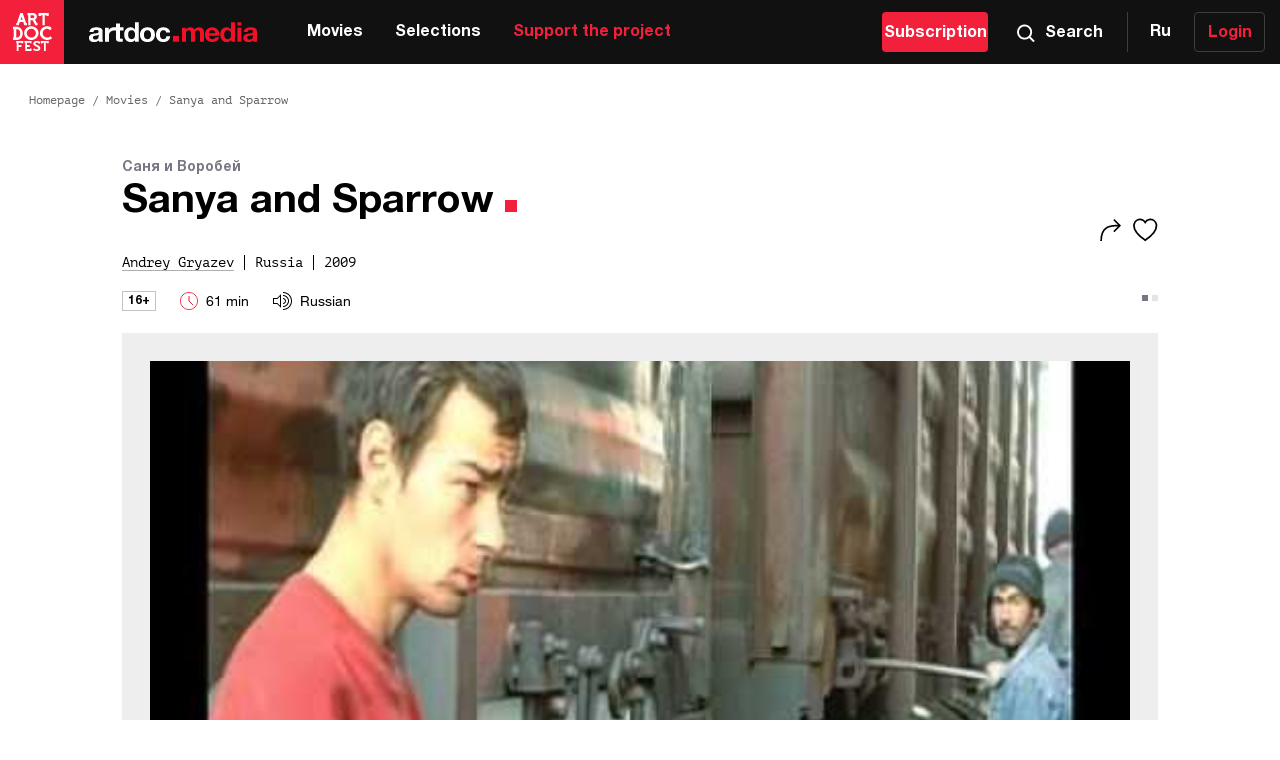

--- FILE ---
content_type: text/html; charset=utf-8
request_url: https://artdoc.media/en/movie/sanya_i_vorobey_2009_61
body_size: 39481
content:
<!DOCTYPE html><html lang="en"><head><meta charSet="utf-8"/><meta name="viewport" content="width=device-width, initial-scale=1"/><link rel="apple-touch-icon" sizes="180x180" href="/images/apple-touch-icon.png"/><link rel="icon" type="image/png" sizes="32x32" href="/images/favicon-32x32.png"/><link rel="icon" type="image/png" sizes="16x16" href="/images/favicon-16x16.png"/><link rel="manifest" href="/images/manifest.json"/><link rel="mask-icon" href="/images/safari-pinned-tab.svg" color="#f3203c"/><meta name="apple-mobile-web-app-title" content="Artdoc.media"/><meta name="application-name" content="Artdoc.media"/><meta name="theme-color" content="#f3203c"/><meta name="description" content="Артдокмедиа — это архив документального кино, независимого и актуального контента, в основном снятого на территории бывшего СССР с начала 2000-х годов. Ежедневно в кинозале 5 сеансов, с обсуждением фильма с авторами."/><link rel="shortcut icon" href="/images/favicon.ico" type="image/x-icon"/><meta property="og:type" content="website"/><meta property="og:site_name" content="artdoc.media"/><title>Sanya and Sparrow</title><meta name="next-head-count" content="15"/><link rel="preload" href="/_next/static/css/7b57f4b0dab8c801.css" as="style"/><link rel="stylesheet" href="/_next/static/css/7b57f4b0dab8c801.css" data-n-g=""/><noscript data-n-css=""></noscript><script defer="" nomodule="" src="/_next/static/chunks/polyfills-c67a75d1b6f99dc8.js"></script><script src="/_next/static/chunks/webpack-1d785c25a8989154.js" defer=""></script><script src="/_next/static/chunks/framework-5f4595e5518b5600.js" defer=""></script><script src="/_next/static/chunks/main-286db565353e2268.js" defer=""></script><script src="/_next/static/chunks/pages/_app-58ad43a49c43b55f.js" defer=""></script><script src="/_next/static/chunks/324-897e1ea1dc23bf00.js" defer=""></script><script src="/_next/static/chunks/447-9c77bc21e0aea8de.js" defer=""></script><script src="/_next/static/chunks/582-a6821844b6674a90.js" defer=""></script><script src="/_next/static/chunks/286-26aad87c1fb0b0a3.js" defer=""></script><script src="/_next/static/chunks/874-4a8c606771b48c5f.js" defer=""></script><script src="/_next/static/chunks/pages/movie/%5Bslug%5D-75c57ccef676a1ba.js" defer=""></script><script src="/_next/static/NXjtkZypBC59B5pIToxrT/_buildManifest.js" defer=""></script><script src="/_next/static/NXjtkZypBC59B5pIToxrT/_ssgManifest.js" defer=""></script><style data-styled="" data-styled-version="5.3.6">.bWjEut{display:block;width:100%;height:100%;}/*!sc*/
data-styled.g2[id="Media-sc-1ox6kkd-0"]{content:"bWjEut,"}/*!sc*/
.krmtlW{display:block;width:100%;height:100%;}/*!sc*/
data-styled.g3[id="FacebookDefault-sc-1jv7pec-0"]{content:"krmtlW,"}/*!sc*/
.cUTGCn{display:block;fill:#F5F5F5;width:20px;height:20px;}/*!sc*/
data-styled.g4[id="Instagram-sc-1flgq41-0"]{content:"cUTGCn,"}/*!sc*/
.gfJnMa{display:block;fill:#F3203B;width:100%;height:100%;}/*!sc*/
data-styled.g5[id="Fest-sc-8ufc2n-0"]{content:"gfJnMa,"}/*!sc*/
.kdNrwW{display:block;fill:#F5F5F5;width:20px;height:14px;}/*!sc*/
data-styled.g8[id="Youtube-sc-pe1k1i-0"]{content:"kdNrwW,"}/*!sc*/
.bIwPWD{display:block;width:18px;height:11px;}/*!sc*/
.bIwPWD .filled{stroke:#fff;stroke-width:2px;}/*!sc*/
data-styled.g9[id="ArrowList-sc-qlkmgb-0"]{content:"bIwPWD,"}/*!sc*/
.dqHfrM{display:block;width:18px;height:18px;}/*!sc*/
.dqHfrM .filled{stroke:#fff;stroke-width:2px;}/*!sc*/
data-styled.g11[id="Search-sc-dwkuem-0"]{content:"dqHfrM,"}/*!sc*/
.hbNgQg{display:block;width:20px;height:16px;}/*!sc*/
data-styled.g12[id="Burger-sc-1i0f75a-0"]{content:"hbNgQg,"}/*!sc*/
.GPIri{display:block;width:100%;height:100%;}/*!sc*/
.GPIri .non-filled{stroke:#F3203B;stroke-width:2px;}/*!sc*/
.GPIri .filled{fill:#F3203B;}/*!sc*/
.GPIri:not([data-filled]) .non-filled,.GPIri[data-filled="false"] .filled{display:none;}/*!sc*/
data-styled.g18[id="Favorite-sc-ujmter-0"]{content:"GPIri,"}/*!sc*/
.coIEaW{display:block;width:18px;height:18px;}/*!sc*/
.coIEaW[data-color-type='red']{stroke:#F3203B;}/*!sc*/
.coIEaW[data-color-type='black']{stroke:#111;}/*!sc*/
.coIEaW[data-color-type='white']{stroke:#fff;}/*!sc*/
data-styled.g19[id="Clock-sc-1ghu2kc-0"]{content:"coIEaW,"}/*!sc*/
.hCoDJ{display:block;width:19px;height:18px;fill:#111;}/*!sc*/
data-styled.g20[id="Voice-sc-1pxshi4-0"]{content:"hCoDJ,"}/*!sc*/
.fZMXHr{width:12px;height:12px;}/*!sc*/
data-styled.g22[id="RedDot-sc-68obwl-0"]{content:"fZMXHr,"}/*!sc*/
.iFqMJ{display:block;width:34px;height:34px;}/*!sc*/
.iFqMJ .circle{fill:#111111;}/*!sc*/
.iFqMJ .arrow{stroke:white;stroke-width:2;}/*!sc*/
data-styled.g23[id="SliderArrow-sc-txapgv-0"]{content:"iFqMJ,"}/*!sc*/
.dSBVdv{display:block;}/*!sc*/
.dSBVdv .colored{stroke:#fff;stroke-width:1.5px;}/*!sc*/
data-styled.g35[id="Share-sc-1rzkeof-0"]{content:"dSBVdv,"}/*!sc*/
.jwoOcm{box-shadow:inset 0 3px 0 -2px #393943,inset 0 -3px 0 -2px #393943;padding-left:16px;padding-right:16px;cursor:pointer;}/*!sc*/
.jwoOcm.openList{padding-bottom:2px;}/*!sc*/
@media (min-width:768px){.jwoOcm{padding-left:25px;padding-right:25px;}}/*!sc*/
@media (min-width:1024px){.jwoOcm{padding-left:42px;padding-right:42px;cursor:default;}}/*!sc*/
@media (min-width:1280px){.jwoOcm{box-shadow:none;padding:0;}}/*!sc*/
data-styled.g50[id="Liststyles__List-sc-5yl9m2-0"]{content:"jwoOcm,"}/*!sc*/
.kvxfcE{display:-webkit-box;display:-webkit-flex;display:-ms-flexbox;display:flex;-webkit-flex-direction:row;-ms-flex-direction:row;flex-direction:row;-webkit-align-items:center;-webkit-box-align:center;-ms-flex-align:center;align-items:center;-webkit-box-pack:justify;-webkit-justify-content:space-between;-ms-flex-pack:justify;justify-content:space-between;}/*!sc*/
data-styled.g51[id="Liststyles__Wrapper-sc-5yl9m2-1"]{content:"kvxfcE,"}/*!sc*/
.gbvpHL.openArrow{-webkit-transform:rotate(180deg);-ms-transform:rotate(180deg);transform:rotate(180deg);}/*!sc*/
@media (min-width:1280px){.gbvpHL{display:none;}}/*!sc*/
data-styled.g52[id="Liststyles__Icon-sc-5yl9m2-2"]{content:"gbvpHL,"}/*!sc*/
.bLFmQn{font-family:"Helvetica Neue Bold Condensed",sans-serif;font-size:14px;line-height:20px;color:#fff;text-shadow:1px 1px 2px rgba(0,0,0,0.2);text-transform:uppercase;padding-top:20px;padding-bottom:20px;margin:0;cursor:pointer;}/*!sc*/
@media (min-width:768px){.bLFmQn{font-size:17px;line-height:20px;}}/*!sc*/
@media (min-width:1280px){.bLFmQn{padding-top:0;padding-bottom:24px;cursor:default;}}/*!sc*/
data-styled.g53[id="Liststyles__Text-sc-5yl9m2-3"]{content:"bLFmQn,"}/*!sc*/
.hermIe{display:-webkit-box;display:-webkit-flex;display:-ms-flexbox;display:flex;-webkit-flex-direction:column;-ms-flex-direction:column;flex-direction:column;background-color:#111;padding-top:32px;padding-bottom:26px;width:100%;font-size:12px;line-height:16px;color:#A0A0AC;}/*!sc*/
@media (min-width:768px){.hermIe{padding-top:56px;padding-bottom:32px;font-size:14px;line-height:20px;}}/*!sc*/
@media (min-width:1280px){.hermIe{-webkit-flex-direction:column;-ms-flex-direction:column;flex-direction:column;padding-top:65px;padding-bottom:46px;}}/*!sc*/
data-styled.g57[id="Footerstyles__Footer-sc-1g9es9w-0"]{content:"hermIe,"}/*!sc*/
.bsYxbP{min-width:320px;max-width:1428px;padding-left:0;padding-right:0;margin-left:auto;margin-right:auto;box-sizing:border-box;width:100%;}/*!sc*/
@media (min-width:768px){.bsYxbP{padding-left:0;padding-right:0;}}/*!sc*/
@media (min-width:1024px){.bsYxbP{padding-left:0;padding-right:0;}}/*!sc*/
@media (min-width:1280px){.bsYxbP{padding-left:29px;padding-right:29px;}}/*!sc*/
@media (min-width:1428px){.bsYxbP{padding-left:56px;padding-right:54px;}}/*!sc*/
@media (min-width:1280px){.bsYxbP{display:grid;grid-template-rows:1fr;grid-template-columns:350px 1fr minmax(300px,350px);}}/*!sc*/
data-styled.g58[id="Footerstyles__Wrapper-sc-1g9es9w-1"]{content:"bsYxbP,"}/*!sc*/
.igRtFD{padding-left:16px;margin-bottom:35px;}/*!sc*/
@media (min-width:768px){.igRtFD{padding-left:25px;margin-bottom:60px;}}/*!sc*/
@media (min-width:1024px){.igRtFD{padding-left:42px;margin-bottom:57px;}}/*!sc*/
@media (min-width:1280px){.igRtFD{padding-left:0;margin-right:0;margin-bottom:0;}}/*!sc*/
data-styled.g59[id="Footerstyles__About-sc-1g9es9w-2"]{content:"igRtFD,"}/*!sc*/
.kZSzsj{display:block;width:190px;height:22px;}/*!sc*/
@media (min-width:768px){.kZSzsj{width:308px;height:40px;}}/*!sc*/
data-styled.g60[id="Footerstyles__LogoLink-sc-1g9es9w-3"]{content:"kZSzsj,"}/*!sc*/
.eeMUZA{line-height:18px;max-width:272px;font-family:"PT Mono",monospace;margin-top:3px;margin-bottom:0;}/*!sc*/
@media (min-width:768px){.eeMUZA{min-width:302px;margin-top:26px;}}/*!sc*/
data-styled.g61[id="Footerstyles__Paragraph-sc-1g9es9w-4"]{content:"eeMUZA,"}/*!sc*/
@media (min-width:1280px){.ibWINc{display:grid;grid-template-columns:1fr 1fr;grid-template-rows:1fr;}.ibWINc >:nth-child(n){justify-self:center;}}/*!sc*/
@media (min-width:1428px){.ibWINc >:last-child{justify-self:start;}}/*!sc*/
data-styled.g62[id="Footerstyles__Container-sc-1g9es9w-5"]{content:"ibWINc,"}/*!sc*/
.jumGTD{justify-self:end;padding:0 16px;}/*!sc*/
@media (min-width:768px){.jumGTD{padding:0 25px;}}/*!sc*/
@media (min-width:1024px){.jumGTD{padding:0 42px;}}/*!sc*/
@media (min-width:1280px){.jumGTD{padding:0;}}/*!sc*/
data-styled.g63[id="Footerstyles__Contacts-sc-1g9es9w-6"]{content:"jumGTD,"}/*!sc*/
.hVbcvB{display:-webkit-box;display:-webkit-flex;display:-ms-flexbox;display:flex;-webkit-flex-direction:row;-ms-flex-direction:row;flex-direction:row;padding:24px 0px 20px;}/*!sc*/
@media (min-width:768px){.hVbcvB{padding:57px 0px 32px;}}/*!sc*/
@media (min-width:1280px){.hVbcvB{padding:0px 0px 30px;}}/*!sc*/
data-styled.g64[id="Footerstyles__LinksWrapper-sc-1g9es9w-7"]{content:"hVbcvB,"}/*!sc*/
.eEwmqA{display:-webkit-box;display:-webkit-flex;display:-ms-flexbox;display:flex;-webkit-align-items:center;-webkit-box-align:center;-ms-flex-align:center;align-items:center;-webkit-box-pack:center;-webkit-justify-content:center;-ms-flex-pack:center;justify-content:center;width:40px;height:40px;border:1px solid rgba(255,255,255,0.2);-webkit-transition:border-color 0.5s;transition:border-color 0.5s;border-radius:50%;margin-right:9px;}/*!sc*/
.eEwmqA:hover{border:1px solid #fff;}/*!sc*/
data-styled.g65[id="Footerstyles__SocialLinks-sc-1g9es9w-8"]{content:"eEwmqA,"}/*!sc*/
.dYotLI{padding:0;margin:0;margin-bottom:20px;}/*!sc*/
.dYotLI >:nth-child(2){margin-bottom:20px;}/*!sc*/
@media (min-width:1280px){.dYotLI{margin-bottom:0;}}/*!sc*/
data-styled.g66[id="Footerstyles__ContactsList-sc-1g9es9w-9"]{content:"dYotLI,"}/*!sc*/
.edORRV{font-family:"PT Mono",monospace;list-style-type:none;color:#ADAEB0;margin-bottom:8px;}/*!sc*/
data-styled.g67[id="Footerstyles__ContactsItem-sc-1g9es9w-10"]{content:"edORRV,"}/*!sc*/
.jfThnR{color:inherit;}/*!sc*/
.jfThnR:hover{color:#F3203B;}/*!sc*/
data-styled.g68[id="Footerstyles__SourceLink-sc-1g9es9w-11"]{content:"jfThnR,"}/*!sc*/
.jHwyGt{min-width:320px;max-width:1428px;padding-left:16px;padding-right:16px;margin-left:auto;margin-right:auto;box-sizing:border-box;display:-webkit-box;display:-webkit-flex;display:-ms-flexbox;display:flex;-webkit-flex-direction:row;-ms-flex-direction:row;flex-direction:row;-webkit-box-pack:justify;-webkit-justify-content:space-between;-ms-flex-pack:justify;justify-content:space-between;margin:initial;}/*!sc*/
@media (min-width:768px){.jHwyGt{padding-left:24px;padding-right:24px;}}/*!sc*/
@media (min-width:1024px){.jHwyGt{padding-left:42px;padding-right:42px;}}/*!sc*/
@media (min-width:1280px){.jHwyGt{padding-left:29px;padding-right:29px;}}/*!sc*/
@media (min-width:1428px){.jHwyGt{padding-left:54px;padding-right:56px;}}/*!sc*/
@media (min-width:1280px){.jHwyGt{position:relative;width:100%;padding-top:46px;margin:0 auto;}}/*!sc*/
data-styled.g69[id="Footerstyles__Content-sc-1g9es9w-12"]{content:"jHwyGt,"}/*!sc*/
.dMQKnf{padding-left:0;margin:0;}/*!sc*/
.dMQKnf >:last-child{margin-bottom:0;}/*!sc*/
@media (min-width:1280px){.dMQKnf{display:-webkit-box;display:-webkit-flex;display:-ms-flexbox;display:flex;-webkit-flex-direction:row;-ms-flex-direction:row;flex-direction:row;width:100%;}.dMQKnf >:nth-child(-n + 2):after{content:"";display:inline-block;font-size:inherit;line-height:inherit;width:1px;height:1.5em;background-color:currentColor;margin-left:12px;vertical-align:top;}.dMQKnf >:last-child{margin-right:0;margin-left:auto;}}/*!sc*/
data-styled.g70[id="Footerstyles__ContentList-sc-1g9es9w-13"]{content:"dMQKnf,"}/*!sc*/
.gMEubF{font-family:"PT Mono",monospace;list-style-type:none;color:#ADAEB0;margin-bottom:8px;}/*!sc*/
.gMEubF a{color:inherit;-webkit-text-decoration:none;text-decoration:none;}/*!sc*/
.gMEubF a:hover{color:#F3203B;}/*!sc*/
@media (min-width:1280px){.gMEubF{margin-bottom:0;margin-right:12px;}}/*!sc*/
data-styled.g71[id="Footerstyles__ContentItem-sc-1g9es9w-14"]{content:"gMEubF,"}/*!sc*/
.jobMns{color:inherit;-webkit-text-decoration:none;text-decoration:none;}/*!sc*/
.jobMns:hover{color:#F3203B;}/*!sc*/
data-styled.g72[id="Footerstyles__ContentLink-sc-1g9es9w-15"]{content:"jobMns,"}/*!sc*/
.gGfCAT{width:48px;height:48px;-webkit-align-self:flex-end;-ms-flex-item-align:end;align-self:flex-end;}/*!sc*/
@media (min-width:768px){.gGfCAT{width:64px;height:64px;}}/*!sc*/
@media (min-width:1280px){.gGfCAT{position:absolute;top:-52px;left:29px;}}/*!sc*/
@media (min-width:1428px){.gGfCAT{left:54px;}}/*!sc*/
data-styled.g73[id="Footerstyles__FestLink-sc-1g9es9w-16"]{content:"gGfCAT,"}/*!sc*/
.cKjkRE{width:20px;height:20px;border-radius:50%;border:none;cursor:pointer;position:relative;background-color:rgba(0,0,0,0.1);}/*!sc*/
.cKjkRE:before,.cKjkRE:after{left:50%;top:50%;content:'';position:absolute;width:10px;height:1.3px;background:white;}/*!sc*/
.cKjkRE:before{-webkit-transform:translate(-50%,-50%) rotate(45deg);-ms-transform:translate(-50%,-50%) rotate(45deg);transform:translate(-50%,-50%) rotate(45deg);}/*!sc*/
.cKjkRE:after{-webkit-transform:translate(-50%,-50%) rotate(-45deg);-ms-transform:translate(-50%,-50%) rotate(-45deg);transform:translate(-50%,-50%) rotate(-45deg);}/*!sc*/
@media (min-width:768px){.cKjkRE{width:26px;height:26px;}.cKjkRE:before,.cKjkRE:after{width:16px;height:1.3px;}}/*!sc*/
@media (min-width:1024px){.cKjkRE{display:none;}}/*!sc*/
.cKjkRE:hover{background-color:rgba(0,0,0,0.2);}/*!sc*/
.cKjkRE:before,.cKjkRE:after{background:#111;}/*!sc*/
data-styled.g75[id="Backstyles__Button-sc-sfiwen-0"]{content:"cKjkRE,"}/*!sc*/
.dhtQRh{background-color:transparent;padding:0;border:0;cursor:pointer;}/*!sc*/
.dhtQRh .Favorite-sc-ujmter-0{width:32px;height:26px;}/*!sc*/
.dhtQRh:focus{outline:none;}/*!sc*/
.dhtQRh:hover .Favorite-sc-ujmter-0[data-filled="false"] .non-filled{stroke:#A0A0AC;}/*!sc*/
data-styled.g88[id="FavoriteButtonstyles__FavoriteButton-sc-1jfz7dg-0"]{content:"dhtQRh,"}/*!sc*/
.jrDYgH{display:-webkit-box;display:-webkit-flex;display:-ms-flexbox;display:flex;-webkit-box-pack:center;-webkit-justify-content:center;-ms-flex-pack:center;justify-content:center;cursor:pointer;width:100%;color:#fff;font-size:16px;line-height:20px;font-weight:700;font-family:'Helvetica Neue',sans-serif;border-radius:4px;border:none;-webkit-text-decoration:none;text-decoration:none;padding:11px 0 9px;color:#fff;background-color:#F3203B;}/*!sc*/
.jrDYgH:hover{background-color:#CE1B32;}/*!sc*/
.jrDYgH:disabled{background-color:#979797;cursor:default;}/*!sc*/
data-styled.g102[id="Subscriptionstyles__Button-sc-1e99qao-0"]{content:"jrDYgH,"}/*!sc*/
.ceSDYI{cursor:pointer;background-color:transparent;font-size:16px;line-height:16px;font-weight:700;box-shadow:13px 0 0 -12px #3D3D42;padding:24px 23px;}/*!sc*/
.ceSDYI:hover{background-color:#23232c;box-shadow:none;}/*!sc*/
@media (min-width:1428px){.ceSDYI{font-weight:500;padding:22px 19px;}}/*!sc*/
data-styled.g111[id="ChangeLanguagestyles__ChangeLanguage-sc-1fbpgo2-0"]{content:"ceSDYI,"}/*!sc*/
.bqbnXP{display:-webkit-box;display:-webkit-flex;display:-ms-flexbox;display:flex;-webkit-align-items:center;-webkit-box-align:center;-ms-flex-align:center;align-items:center;-webkit-flex-direction:row;-ms-flex-direction:row;flex-direction:row;width:100%;cursor:pointer;color:#fff;font-size:16px;line-height:20px;font-weight:700;padding:20px 16px;}/*!sc*/
@media (min-width:1024px){.bqbnXP{cursor:default;}}/*!sc*/
.bqbnXP:hover{background-color:#23232c;}/*!sc*/
@media (min-width:768px){.bqbnXP{padding:22px 23.2px;}}/*!sc*/
@media (min-width:1024px){.bqbnXP{background-color:#111;padding:12px 15px 12px 0px;min-width:86px;}.bqbnXP:hover{background-color:#111;}}/*!sc*/
data-styled.g214[id="Burgerstyles__Container-sc-19pkmhi-0"]{content:"bqbnXP,"}/*!sc*/
.kZCPHL{display:none;margin:0;}/*!sc*/
@media (min-width:768px){.kZCPHL{display:block;margin-left:10px;}}/*!sc*/
@media (min-width:1024px){.kZCPHL{display:none;}}/*!sc*/
data-styled.g215[id="Burgerstyles__Text-sc-19pkmhi-1"]{content:"kZCPHL,"}/*!sc*/
@media (min-width:1024px){.LYbnh{display:none;}}/*!sc*/
.LYbnh .Close-sc-1ab280s-0{width:16px;height:16px;}/*!sc*/
data-styled.g216[id="Burgerstyles__IconMenu-sc-19pkmhi-2"]{content:"LYbnh,"}/*!sc*/
.cWHxly{height:100%;width:100%;}/*!sc*/
data-styled.g230[id="NavBarstyles__NavBar-sc-16pq7rb-0"]{content:"cWHxly,"}/*!sc*/
.cRDeZs{display:-webkit-box;display:-webkit-flex;display:-ms-flexbox;display:flex;-webkit-flex-direction:row;-ms-flex-direction:row;flex-direction:row;width:100%;height:100%;padding:0;margin:0;}/*!sc*/
.cRDeZs >:last-child{color:#F3203B;}/*!sc*/
data-styled.g231[id="NavBarstyles__ListItems-sc-16pq7rb-1"]{content:"cRDeZs,"}/*!sc*/
.jDiMsj{list-style-type:none;cursor:pointer;height:100%;-webkit-flex-shrink:0;-ms-flex-negative:0;flex-shrink:0;}/*!sc*/
.jDiMsj:hover{background-color:#23232c;}/*!sc*/
data-styled.g232[id="NavBarstyles__Item-sc-16pq7rb-2"]{content:"jDiMsj,"}/*!sc*/
.jMtTpc{display:-webkit-box;display:-webkit-flex;display:-ms-flexbox;display:flex;-webkit-align-items:center;-webkit-box-align:center;-ms-flex-align:center;align-items:center;-webkit-box-pack:center;-webkit-justify-content:center;-ms-flex-pack:center;justify-content:center;height:100%;width:100%;min-width:-webkit-max-content;min-width:-moz-max-content;min-width:max-content;padding:0px 16px;color:currentColor;font-weight:700;-webkit-text-decoration:none;text-decoration:none;font-size:16px;line-height:20px;}/*!sc*/
data-styled.g233[id="NavBarstyles__SourceLink-sc-16pq7rb-3"]{content:"jMtTpc,"}/*!sc*/
.bczrOm{display:-webkit-box;display:-webkit-flex;display:-ms-flexbox;display:flex;-webkit-align-items:center;-webkit-box-align:center;-ms-flex-align:center;align-items:center;-webkit-flex-direction:row;-ms-flex-direction:row;flex-direction:row;padding:20px 17px 18px;cursor:pointer;color:#fff;font-size:16px;line-height:20px;font-weight:700;box-shadow:13px 0 0 -12px #3D3D42;}/*!sc*/
.bczrOm:hover{background-color:#23232c;box-shadow:none;}/*!sc*/
.bczrOm.openPopup{background-color:#F3203B;padding:21px 18px 19px;box-shadow:none;}/*!sc*/
@media (min-width:768px){.bczrOm.openPopup{padding:23px 24px 21px;}}/*!sc*/
@media (min-width:768px){.bczrOm{padding:23px 24px 21px;}}/*!sc*/
@media (min-width:1428px){.bczrOm{padding:23px 21px 21px 16px;}}/*!sc*/
data-styled.g234[id="SearchPopupstyles__Container-sc-13u4x6r-0"]{content:"bczrOm,"}/*!sc*/
.eoKaHj{display:none;margin:0;}/*!sc*/
@media (min-width:768px){.eoKaHj{display:block;margin-left:10px;}}/*!sc*/
data-styled.g236[id="SearchPopupstyles__Text-sc-13u4x6r-2"]{content:"eoKaHj,"}/*!sc*/
.jgVlvk .Close-sc-1ab280s-0{width:16px;height:16px;}/*!sc*/
data-styled.g237[id="SearchPopupstyles__Icon-sc-13u4x6r-3"]{content:"jgVlvk,"}/*!sc*/
.bSFdFc{display:-webkit-box;display:-webkit-flex;display:-ms-flexbox;display:flex;-webkit-flex-direction:row;-ms-flex-direction:row;flex-direction:row;-webkit-align-items:center;-webkit-box-align:center;-ms-flex-align:center;align-items:center;-webkit-box-pack:justify;-webkit-justify-content:space-between;-ms-flex-pack:justify;justify-content:space-between;width:100%;height:100%;background-color:#111;color:#fff;max-height:56px;position:fixed;top:0;left:0;right:0;z-index:11;}/*!sc*/
@media (min-width:768px){.bSFdFc{max-height:64px;}}/*!sc*/
data-styled.g285[id="Headerstyles__Header-sc-1oqi4lb-0"]{content:"bSFdFc,"}/*!sc*/
.kIupG{width:-webkit-fit-content;width:-moz-fit-content;width:fit-content;height:100%;padding-left:16px;}/*!sc*/
@media (min-width:768px){.kIupG{display:-webkit-box;display:-webkit-flex;display:-ms-flexbox;display:flex;-webkit-flex-direction:row;-ms-flex-direction:row;flex-direction:row;-webkit-align-items:center;-webkit-box-align:center;-ms-flex-align:center;align-items:center;padding-left:0;}}/*!sc*/
@media (min-width:1024px){.kIupG{width:auto;margin-right:16px;}}/*!sc*/
@media (min-width:1280px){.kIupG{margin-right:32px;}}/*!sc*/
data-styled.g286[id="Headerstyles__LinksWrapper-sc-1oqi4lb-1"]{content:"kIupG,"}/*!sc*/
.dmlPGS{height:100%;display:-webkit-box;display:-webkit-flex;display:-ms-flexbox;display:flex;-webkit-align-items:center;-webkit-box-align:center;-ms-flex-align:center;align-items:center;}/*!sc*/
.dmlPGS .Media-sc-1ox6kkd-0{width:138px;height:18px;}/*!sc*/
@media (min-width:768px){.dmlPGS .Media-sc-1ox6kkd-0{width:170px;height:21px;}}/*!sc*/
data-styled.g287[id="Headerstyles__MediaLink-sc-1oqi4lb-2"]{content:"dmlPGS,"}/*!sc*/
.fkzHHY{display:none;}/*!sc*/
@media (min-width:768px){.fkzHHY{display:block;width:64px;height:64px;margin-right:25px;}}/*!sc*/
data-styled.g288[id="Headerstyles__FestLink-sc-1oqi4lb-3"]{content:"fkzHHY,"}/*!sc*/
.hXmLbO{display:none;}/*!sc*/
@media (min-width:1024px){.hXmLbO{display:block;}}/*!sc*/
data-styled.g291[id="Headerstyles__LanguageWrapper-sc-1oqi4lb-6"]{content:"hXmLbO,"}/*!sc*/
.dYpcBY{display:none;width:100%;height:100%;}/*!sc*/
@media (min-width:1024px){.dYpcBY{display:block;}}/*!sc*/
data-styled.g292[id="Headerstyles__NavBarWrapper-sc-1oqi4lb-7"]{content:"dYpcBY,"}/*!sc*/
.dzUqQN{display:none;width:100%;max-width:106px;min-width:90px;margin-right:5px;-webkit-flex-shrink:0;-ms-flex-negative:0;flex-shrink:0;}/*!sc*/
@media (min-width:1024px){.dzUqQN{display:block;}}/*!sc*/
data-styled.g293[id="Headerstyles__SubscribeButton-sc-1oqi4lb-8"]{content:"dzUqQN,"}/*!sc*/
.dCBfUQ{display:-webkit-box;display:-webkit-flex;display:-ms-flexbox;display:flex;-webkit-align-items:center;-webkit-box-align:center;-ms-flex-align:center;align-items:center;-webkit-box-pack:end;-webkit-justify-content:flex-end;-ms-flex-pack:end;justify-content:flex-end;width:100%;}/*!sc*/
data-styled.g294[id="Headerstyles__Block-sc-1oqi4lb-9"]{content:"dCBfUQ,"}/*!sc*/
.eFoIXP{width:100%;}/*!sc*/
data-styled.g296[id="BaseLayoutstyles__Container-sc-dp9d3-0"]{content:"eFoIXP,"}/*!sc*/
.QyUyI{-webkit-flex:1 0 auto;-ms-flex:1 0 auto;flex:1 0 auto;padding-top:56px;}/*!sc*/
@media (min-width:768px){.QyUyI{padding-top:64px;}}/*!sc*/
data-styled.g297[id="BaseLayoutstyles__ContentWrapper-sc-dp9d3-1"]{content:"QyUyI,"}/*!sc*/
html{font-size:14px;font-family:'Helvetica Neue',sans-serif;line-height:1.3;-webkit-tap-highlight-color:transparent;}/*!sc*/
body{padding:0;margin:0;}/*!sc*/
body.disable-scroll,body[data-disable-scroll='true']{overflow:hidden;touch-action:none;}/*!sc*/
html,body,div[id="__next"]{height:100%;}/*!sc*/
div[id="__next"]{display:-webkit-box;display:-webkit-flex;display:-ms-flexbox;display:flex;-webkit-flex-direction:column;-ms-flex-direction:column;flex-direction:column;}/*!sc*/
*,::after,::before{box-sizing:border-box;}/*!sc*/
data-styled.g298[id="sc-global-bxXkMD1"]{content:"sc-global-bxXkMD1,"}/*!sc*/
.kwTUSY{display:none;font-family:"PT Mono",monospace;color:#666;font-size:12px;line-height:16px;}/*!sc*/
@media (min-width:768px){.kwTUSY{display:block;}}/*!sc*/
data-styled.g315[id="PageRoutestyles__Container-sc-xko0o5-0"]{content:"kwTUSY,"}/*!sc*/
.bWePti{-webkit-text-decoration:none;text-decoration:none;cursor:pointer;color:inherit;}/*!sc*/
.bWePti:hover{color:#F3203B;}/*!sc*/
data-styled.g316[id="PageRoutestyles__Link-sc-xko0o5-1"]{content:"bWePti,"}/*!sc*/
@font-face{font-family:'swiper-icons';src:url('data:application/font-woff;charset=utf-8;base64, [base64]//wADZ2x5ZgAAAywAAADMAAAD2MHtryVoZWFkAAABbAAAADAAAAA2E2+eoWhoZWEAAAGcAAAAHwAAACQC9gDzaG10eAAAAigAAAAZAAAArgJkABFsb2NhAAAC0AAAAFoAAABaFQAUGG1heHAAAAG8AAAAHwAAACAAcABAbmFtZQAAA/gAAAE5AAACXvFdBwlwb3N0AAAFNAAAAGIAAACE5s74hXjaY2BkYGAAYpf5Hu/j+W2+MnAzMYDAzaX6QjD6/4//Bxj5GA8AuRwMYGkAPywL13jaY2BkYGA88P8Agx4j+/8fQDYfA1AEBWgDAIB2BOoAeNpjYGRgYNBh4GdgYgABEMnIABJzYNADCQAACWgAsQB42mNgYfzCOIGBlYGB0YcxjYGBwR1Kf2WQZGhhYGBiYGVmgAFGBiQQkOaawtDAoMBQxXjg/wEGPcYDDA4wNUA2CCgwsAAAO4EL6gAAeNpj2M0gyAACqxgGNWBkZ2D4/wMA+xkDdgAAAHjaY2BgYGaAYBkGRgYQiAHyGMF8FgYHIM3DwMHABGQrMOgyWDLEM1T9/w8UBfEMgLzE////P/5//f/V/xv+r4eaAAeMbAxwIUYmIMHEgKYAYjUcsDAwsLKxc3BycfPw8jEQA/[base64]/uznmfPFBNODM2K7MTQ45YEAZqGP81AmGGcF3iPqOop0r1SPTaTbVkfUe4HXj97wYE+yNwWYxwWu4v1ugWHgo3S1XdZEVqWM7ET0cfnLGxWfkgR42o2PvWrDMBSFj/IHLaF0zKjRgdiVMwScNRAoWUoH78Y2icB/yIY09An6AH2Bdu/UB+yxopYshQiEvnvu0dURgDt8QeC8PDw7Fpji3fEA4z/PEJ6YOB5hKh4dj3EvXhxPqH/SKUY3rJ7srZ4FZnh1PMAtPhwP6fl2PMJMPDgeQ4rY8YT6Gzao0eAEA409DuggmTnFnOcSCiEiLMgxCiTI6Cq5DZUd3Qmp10vO0LaLTd2cjN4fOumlc7lUYbSQcZFkutRG7g6JKZKy0RmdLY680CDnEJ+UMkpFFe1RN7nxdVpXrC4aTtnaurOnYercZg2YVmLN/d/gczfEimrE/fs/bOuq29Zmn8tloORaXgZgGa78yO9/cnXm2BpaGvq25Dv9S4E9+5SIc9PqupJKhYFSSl47+Qcr1mYNAAAAeNptw0cKwkAAAMDZJA8Q7OUJvkLsPfZ6zFVERPy8qHh2YER+3i/BP83vIBLLySsoKimrqKqpa2hp6+jq6RsYGhmbmJqZSy0sraxtbO3sHRydnEMU4uR6yx7JJXveP7WrDycAAAAAAAH//wACeNpjYGRgYOABYhkgZgJCZgZNBkYGLQZtIJsFLMYAAAw3ALgAeNolizEKgDAQBCchRbC2sFER0YD6qVQiBCv/H9ezGI6Z5XBAw8CBK/m5iQQVauVbXLnOrMZv2oLdKFa8Pjuru2hJzGabmOSLzNMzvutpB3N42mNgZGBg4GKQYzBhYMxJLMlj4GBgAYow/P/PAJJhLM6sSoWKfWCAAwDAjgbRAAB42mNgYGBkAIIbCZo5IPrmUn0hGA0AO8EFTQAA') format('woff');font-weight:400;font-style:normal;}/*!sc*/
.jvvxza:root{--swiper-theme-color:#007aff;}/*!sc*/
.jvvxza .swiper-container{margin-left:auto;margin-right:auto;position:relative;overflow:hidden;list-style:none;padding:0;z-index:1;}/*!sc*/
.jvvxza .swiper-container-vertical > .swiper-wrapper{-webkit-flex-direction:column;-ms-flex-direction:column;flex-direction:column;}/*!sc*/
.jvvxza .swiper-wrapper{position:relative;width:100%;height:100%;z-index:1;display:-webkit-box;display:-webkit-flex;display:-ms-flexbox;display:flex;-webkit-transition-property:-webkit-transform;-webkit-transition-property:transform;transition-property:transform;box-sizing:content-box;}/*!sc*/
.jvvxza .swiper-container-android .swiper-slide,.jvvxza .swiper-wrapper{-webkit-transform:translate3d(0px,0,0);-ms-transform:translate3d(0px,0,0);transform:translate3d(0px,0,0);}/*!sc*/
.jvvxza .swiper-container-multirow > .swiper-wrapper{-webkit-flex-wrap:wrap;-ms-flex-wrap:wrap;flex-wrap:wrap;}/*!sc*/
.jvvxza .swiper-container-multirow-column > .swiper-wrapper{-webkit-flex-wrap:wrap;-ms-flex-wrap:wrap;flex-wrap:wrap;-webkit-flex-direction:column;-ms-flex-direction:column;flex-direction:column;}/*!sc*/
.jvvxza .swiper-container-free-mode > .swiper-wrapper{-webkit-transition-timing-function:ease-out;transition-timing-function:ease-out;margin:0 auto;}/*!sc*/
.jvvxza .swiper-slide{-webkit-flex-shrink:0;-ms-flex-negative:0;flex-shrink:0;width:100%;height:100%;position:relative;-webkit-transition-property:-webkit-transform;-webkit-transition-property:transform;transition-property:transform;}/*!sc*/
.jvvxza .swiper-slide-invisible-blank{visibility:hidden;}/*!sc*/
.jvvxza .swiper-container-autoheight,.jvvxza .swiper-container-autoheight .swiper-slide{height:auto;}/*!sc*/
.jvvxza .swiper-container-autoheight .swiper-wrapper{-webkit-align-items:flex-start;-webkit-box-align:flex-start;-ms-flex-align:flex-start;align-items:flex-start;-webkit-transition-property:-webkit-transform,height;-webkit-transition-property:transform,height;transition-property:transform,height;}/*!sc*/
.jvvxza .swiper-container-3d{-webkit-perspective:1200px;-moz-perspective:1200px;-ms-perspective:1200px;perspective:1200px;}/*!sc*/
.jvvxza .swiper-container-3d .swiper-wrapper,.jvvxza .swiper-container-3d .swiper-slide,.jvvxza .swiper-container-3d .swiper-slide-shadow-left,.jvvxza .swiper-container-3d .swiper-slide-shadow-right,.jvvxza .swiper-container-3d .swiper-slide-shadow-top,.jvvxza .swiper-container-3d .swiper-slide-shadow-bottom,.jvvxza .swiper-container-3d .swiper-cube-shadow{-webkit-transform-style:preserve-3d;-ms-transform-style:preserve-3d;transform-style:preserve-3d;}/*!sc*/
.jvvxza .swiper-container-3d .swiper-slide-shadow-left,.jvvxza .swiper-container-3d .swiper-slide-shadow-right,.jvvxza .swiper-container-3d .swiper-slide-shadow-top,.jvvxza .swiper-container-3d .swiper-slide-shadow-bottom{position:absolute;left:0;top:0;width:100%;height:100%;pointer-events:none;z-index:10;}/*!sc*/
.jvvxza .swiper-container-3d .swiper-slide-shadow-left{background-image:linear-gradient(to left,rgba(0,0,0,0.5),rgba(0,0,0,0));}/*!sc*/
.jvvxza .swiper-container-3d .swiper-slide-shadow-right{background-image:linear-gradient(to right,rgba(0,0,0,0.5),rgba(0,0,0,0));}/*!sc*/
.jvvxza .swiper-container-3d .swiper-slide-shadow-top{background-image:linear-gradient(to top,rgba(0,0,0,0.5),rgba(0,0,0,0));}/*!sc*/
.jvvxza .swiper-container-3d .swiper-slide-shadow-bottom{background-image:linear-gradient(to bottom,rgba(0,0,0,0.5),rgba(0,0,0,0));}/*!sc*/
.jvvxza .swiper-container-css-mode > .swiper-wrapper{overflow:auto;-webkit-scrollbar-width:none;-moz-scrollbar-width:none;-ms-scrollbar-width:none;scrollbar-width:none;-ms-overflow-style:none;}/*!sc*/
.jvvxza .swiper-container-css-mode > .swiper-wrapper::-webkit-scrollbar{display:none;}/*!sc*/
.jvvxza .swiper-container-css-mode > .swiper-wrapper > .swiper-slide{-webkit-scroll-snap-align:start start;-moz-scroll-snap-align:start start;-ms-scroll-snap-align:start start;scroll-snap-align:start start;}/*!sc*/
.jvvxza .swiper-container-horizontal.swiper-container-css-mode > .swiper-wrapper{-webkit-scroll-snap-type:x mandatory;-moz-scroll-snap-type:x mandatory;-ms-scroll-snap-type:x mandatory;scroll-snap-type:x mandatory;}/*!sc*/
.jvvxza .swiper-container-vertical.swiper-container-css-mode > .swiper-wrapper{-webkit-scroll-snap-type:y mandatory;-moz-scroll-snap-type:y mandatory;-ms-scroll-snap-type:y mandatory;scroll-snap-type:y mandatory;}/*!sc*/
.jvvxza:root{--swiper-navigation-size:44px;}/*!sc*/
.jvvxza .swiper-button-prev,.jvvxza .swiper-button-next{position:absolute;top:50%;width:calc(var(--swiper-navigation-size) / 44 * 27);height:var(--swiper-navigation-size);margin-top:calc(-1 * var(--swiper-navigation-size) / 2);z-index:10;cursor:pointer;display:-webkit-box;display:-webkit-flex;display:-ms-flexbox;display:flex;-webkit-align-items:center;-webkit-box-align:center;-ms-flex-align:center;align-items:center;-webkit-box-pack:center;-webkit-justify-content:center;-ms-flex-pack:center;justify-content:center;color:var(--swiper-navigation-color,var(--swiper-theme-color));}/*!sc*/
.jvvxza .swiper-button-prev.swiper-button-disabled,.jvvxza .swiper-button-next.swiper-button-disabled{opacity:0.35;cursor:auto;pointer-events:none;}/*!sc*/
.jvvxza .swiper-button-prev:after,.jvvxza .swiper-button-next:after{font-family:swiper-icons;font-size:var(--swiper-navigation-size);text-transform:none !important;-webkit-letter-spacing:0;-moz-letter-spacing:0;-ms-letter-spacing:0;letter-spacing:0;text-transform:none;font-variant:initial;line-height:1;}/*!sc*/
.jvvxza .swiper-button-prev,.jvvxza .swiper-container-rtl .swiper-button-next{left:10px;right:auto;}/*!sc*/
.jvvxza .swiper-button-prev:after,.jvvxza .swiper-container-rtl .swiper-button-next:after{content:'prev';}/*!sc*/
.jvvxza .swiper-button-next,.jvvxza .swiper-container-rtl .swiper-button-prev{right:10px;left:auto;}/*!sc*/
.jvvxza .swiper-button-next:after,.jvvxza .swiper-container-rtl .swiper-button-prev:after{content:'next';}/*!sc*/
.jvvxza .swiper-button-prev.swiper-button-white,.jvvxza .swiper-button-next.swiper-button-white{--swiper-navigation-color:#ffffff;}/*!sc*/
.jvvxza .swiper-button-prev.swiper-button-black,.jvvxza .swiper-button-next.swiper-button-black{--swiper-navigation-color:#000000;}/*!sc*/
.jvvxza .swiper-button-lock{display:none;}/*!sc*/
.jvvxza .swiper-pagination{position:absolute;text-align:center;-webkit-transition:300ms opacity;transition:300ms opacity;-webkit-transform:translate3d(0,0,0);-ms-transform:translate3d(0,0,0);transform:translate3d(0,0,0);z-index:10;}/*!sc*/
.jvvxza .swiper-pagination.swiper-pagination-hidden{opacity:0;}/*!sc*/
.jvvxza .swiper-pagination-fraction,.jvvxza .swiper-pagination-custom,.jvvxza .swiper-container-horizontal > .swiper-pagination-bullets{bottom:10px;left:0;width:100%;}/*!sc*/
.jvvxza .swiper-pagination-bullets-dynamic{overflow:hidden;font-size:0;}/*!sc*/
.jvvxza .swiper-pagination-bullets-dynamic .swiper-pagination-bullet{-webkit-transform:scale(0.33);-ms-transform:scale(0.33);transform:scale(0.33);position:relative;}/*!sc*/
.jvvxza .swiper-pagination-bullets-dynamic .swiper-pagination-bullet-active{-webkit-transform:scale(1);-ms-transform:scale(1);transform:scale(1);}/*!sc*/
.jvvxza .swiper-pagination-bullets-dynamic .swiper-pagination-bullet-active-main{-webkit-transform:scale(1);-ms-transform:scale(1);transform:scale(1);}/*!sc*/
.jvvxza .swiper-pagination-bullets-dynamic .swiper-pagination-bullet-active-prev{-webkit-transform:scale(0.66);-ms-transform:scale(0.66);transform:scale(0.66);}/*!sc*/
.jvvxza .swiper-pagination-bullets-dynamic .swiper-pagination-bullet-active-prev-prev{-webkit-transform:scale(0.33);-ms-transform:scale(0.33);transform:scale(0.33);}/*!sc*/
.jvvxza .swiper-pagination-bullets-dynamic .swiper-pagination-bullet-active-next{-webkit-transform:scale(0.66);-ms-transform:scale(0.66);transform:scale(0.66);}/*!sc*/
.jvvxza .swiper-pagination-bullets-dynamic .swiper-pagination-bullet-active-next-next{-webkit-transform:scale(0.33);-ms-transform:scale(0.33);transform:scale(0.33);}/*!sc*/
.jvvxza .swiper-pagination-bullet{width:8px;height:8px;display:inline-block;border-radius:100%;background:#000;opacity:0.2;}/*!sc*/
.jvvxza button.swiper-pagination-bullet{border:none;margin:0;padding:0;box-shadow:none;-webkit-appearance:none;-moz-appearance:none;-webkit-appearance:none;-moz-appearance:none;appearance:none;}/*!sc*/
.jvvxza .swiper-pagination-clickable .swiper-pagination-bullet{cursor:pointer;}/*!sc*/
.jvvxza .swiper-pagination-bullet-active{opacity:1;background:var(--swiper-pagination-color,var(--swiper-theme-color));}/*!sc*/
.jvvxza .swiper-container-vertical > .swiper-pagination-bullets{right:10px;top:50%;-webkit-transform:translate3d(0px,-50%,0);-ms-transform:translate3d(0px,-50%,0);transform:translate3d(0px,-50%,0);}/*!sc*/
.jvvxza .swiper-container-vertical > .swiper-pagination-bullets .swiper-pagination-bullet{margin:6px 0;display:block;}/*!sc*/
.jvvxza .swiper-container-vertical > .swiper-pagination-bullets.swiper-pagination-bullets-dynamic{top:50%;-webkit-transform:translateY(-50%);-ms-transform:translateY(-50%);transform:translateY(-50%);width:8px;}/*!sc*/
.jvvxza .swiper-container-vertical > .swiper-pagination-bullets.swiper-pagination-bullets-dynamic .swiper-pagination-bullet{display:inline-block;-webkit-transition:200ms -webkit-transform,200ms top;-webkit-transition:200ms transform,200ms top;transition:200ms transform,200ms top;}/*!sc*/
.jvvxza .swiper-container-horizontal > .swiper-pagination-bullets .swiper-pagination-bullet{margin:0 4px;}/*!sc*/
.jvvxza .swiper-container-horizontal > .swiper-pagination-bullets.swiper-pagination-bullets-dynamic{left:50%;-webkit-transform:translateX(-50%);-ms-transform:translateX(-50%);transform:translateX(-50%);white-space:nowrap;}/*!sc*/
.jvvxza .swiper-container-horizontal > .swiper-pagination-bullets.swiper-pagination-bullets-dynamic .swiper-pagination-bullet{-webkit-transition:200ms -webkit-transform,200ms left;-webkit-transition:200ms transform,200ms left;transition:200ms transform,200ms left;}/*!sc*/
.jvvxza .swiper-container-horizontal.swiper-container-rtl > .swiper-pagination-bullets-dynamic .swiper-pagination-bullet{-webkit-transition:200ms -webkit-transform,200ms right;-webkit-transition:200ms transform,200ms right;transition:200ms transform,200ms right;}/*!sc*/
.jvvxza .swiper-pagination-progressbar{background:rgba(0,0,0,0.25);position:absolute;}/*!sc*/
.jvvxza .swiper-pagination-progressbar .swiper-pagination-progressbar-fill{background:var(--swiper-pagination-color,var(--swiper-theme-color));position:absolute;left:0;top:0;width:100%;height:100%;-webkit-transform:scale(0);-ms-transform:scale(0);transform:scale(0);-webkit-transform-origin:left top;-ms-transform-origin:left top;transform-origin:left top;}/*!sc*/
.jvvxza .swiper-container-rtl .swiper-pagination-progressbar .swiper-pagination-progressbar-fill{-webkit-transform-origin:right top;-ms-transform-origin:right top;transform-origin:right top;}/*!sc*/
.jvvxza .swiper-container-horizontal > .swiper-pagination-progressbar,.jvvxza .swiper-container-vertical > .swiper-pagination-progressbar.swiper-pagination-progressbar-opposite{width:100%;height:4px;left:0;top:0;}/*!sc*/
.jvvxza .swiper-container-vertical > .swiper-pagination-progressbar,.jvvxza .swiper-container-horizontal > .swiper-pagination-progressbar.swiper-pagination-progressbar-opposite{width:4px;height:100%;left:0;top:0;}/*!sc*/
.jvvxza .swiper-pagination-white{--swiper-pagination-color:#ffffff;}/*!sc*/
.jvvxza .swiper-pagination-black{--swiper-pagination-color:#000000;}/*!sc*/
.jvvxza .swiper-pagination-lock{display:none;}/*!sc*/
.jvvxza .swiper-scrollbar{border-radius:10px;position:relative;-ms-touch-action:none;background:rgba(0,0,0,0.1);}/*!sc*/
.jvvxza .swiper-container-horizontal > .swiper-scrollbar{position:absolute;left:1%;bottom:3px;z-index:50;height:5px;width:98%;}/*!sc*/
.jvvxza .swiper-container-vertical > .swiper-scrollbar{position:absolute;right:3px;top:1%;z-index:50;width:5px;height:98%;}/*!sc*/
.jvvxza .swiper-scrollbar-drag{height:100%;width:100%;position:relative;background:rgba(0,0,0,0.5);border-radius:10px;left:0;top:0;}/*!sc*/
.jvvxza .swiper-scrollbar-cursor-drag{cursor:move;}/*!sc*/
.jvvxza .swiper-scrollbar-lock{display:none;}/*!sc*/
.jvvxza .swiper-zoom-container{width:100%;height:100%;display:-webkit-box;display:-webkit-flex;display:-ms-flexbox;display:flex;-webkit-box-pack:center;-webkit-justify-content:center;-ms-flex-pack:center;justify-content:center;-webkit-align-items:center;-webkit-box-align:center;-ms-flex-align:center;align-items:center;text-align:center;}/*!sc*/
.jvvxza .swiper-zoom-container > img,.jvvxza .swiper-zoom-container > svg,.jvvxza .swiper-zoom-container > canvas{max-width:100%;max-height:100%;object-fit:contain;}/*!sc*/
.jvvxza .swiper-slide-zoomed{cursor:move;}/*!sc*/
.jvvxza .swiper-lazy-preloader{width:42px;height:42px;position:absolute;left:50%;top:50%;margin-left:-21px;margin-top:-21px;z-index:10;-webkit-transform-origin:50%;-ms-transform-origin:50%;transform-origin:50%;-webkit-animation:swiper-preloader-spin 1s infinite linear;animation:swiper-preloader-spin 1s infinite linear;box-sizing:border-box;border:4px solid var(--swiper-preloader-color,var(--swiper-theme-color));border-radius:50%;border-top-color:transparent;}/*!sc*/
.jvvxza .swiper-lazy-preloader-white{--swiper-preloader-color:#fff;}/*!sc*/
.jvvxza .swiper-lazy-preloader-black{--swiper-preloader-color:#000;}/*!sc*/
@-webkit-keyframes swiper-preloader-spin{100%{-webkit-transform:rotate(360deg);-ms-transform:rotate(360deg);transform:rotate(360deg);}}/*!sc*/
@keyframes swiper-preloader-spin{100%{-webkit-transform:rotate(360deg);-ms-transform:rotate(360deg);transform:rotate(360deg);}}/*!sc*/
.jvvxza .swiper-container .swiper-notification{position:absolute;left:0;top:0;pointer-events:none;opacity:0;z-index:-1000;}/*!sc*/
.jvvxza .swiper-container-fade.swiper-container-free-mode .swiper-slide{-webkit-transition-timing-function:ease-out;transition-timing-function:ease-out;}/*!sc*/
.jvvxza .swiper-container-fade .swiper-slide{pointer-events:none;-webkit-transition-property:opacity;transition-property:opacity;}/*!sc*/
.jvvxza .swiper-container-fade .swiper-slide .swiper-slide{pointer-events:none;}/*!sc*/
.jvvxza .swiper-container-fade .swiper-slide-active,.jvvxza .swiper-container-fade .swiper-slide-active .swiper-slide-active{pointer-events:auto;}/*!sc*/
.jvvxza .swiper-container-cube{overflow:visible;}/*!sc*/
.jvvxza .swiper-container-cube .swiper-slide{pointer-events:none;-webkit-backface-visibility:hidden;-webkit-backface-visibility:hidden;backface-visibility:hidden;z-index:1;visibility:hidden;-webkit-transform-origin:0 0;-ms-transform-origin:0 0;transform-origin:0 0;width:100%;height:100%;}/*!sc*/
.jvvxza .swiper-container-cube .swiper-slide .swiper-slide{pointer-events:none;}/*!sc*/
.jvvxza .swiper-container-cube.swiper-container-rtl .swiper-slide{-webkit-transform-origin:100% 0;-ms-transform-origin:100% 0;transform-origin:100% 0;}/*!sc*/
.jvvxza .swiper-container-cube .swiper-slide-active,.jvvxza .swiper-container-cube .swiper-slide-active .swiper-slide-active{pointer-events:auto;}/*!sc*/
.jvvxza .swiper-container-cube .swiper-slide-active,.jvvxza .swiper-container-cube .swiper-slide-next,.jvvxza .swiper-container-cube .swiper-slide-prev,.jvvxza .swiper-container-cube .swiper-slide-next + .swiper-slide{pointer-events:auto;visibility:visible;}/*!sc*/
.jvvxza .swiper-container-cube .swiper-slide-shadow-top,.jvvxza .swiper-container-cube .swiper-slide-shadow-bottom,.jvvxza .swiper-container-cube .swiper-slide-shadow-left,.jvvxza .swiper-container-cube .swiper-slide-shadow-right{z-index:0;-webkit-backface-visibility:hidden;-webkit-backface-visibility:hidden;backface-visibility:hidden;}/*!sc*/
.jvvxza .swiper-container-cube .swiper-cube-shadow{position:absolute;left:0;bottom:0px;width:100%;height:100%;background:#000;opacity:0.6;-webkit-filter:blur(50px);-webkit-filter:blur(50px);filter:blur(50px);z-index:0;}/*!sc*/
.jvvxza .swiper-container-flip{overflow:visible;}/*!sc*/
.jvvxza .swiper-container-flip .swiper-slide{pointer-events:none;-webkit-backface-visibility:hidden;-webkit-backface-visibility:hidden;backface-visibility:hidden;z-index:1;}/*!sc*/
.jvvxza .swiper-container-flip .swiper-slide .swiper-slide{pointer-events:none;}/*!sc*/
.jvvxza .swiper-container-flip .swiper-slide-active,.jvvxza .swiper-container-flip .swiper-slide-active .swiper-slide-active{pointer-events:auto;}/*!sc*/
.jvvxza .swiper-container-flip .swiper-slide-shadow-top,.jvvxza .swiper-container-flip .swiper-slide-shadow-bottom,.jvvxza .swiper-container-flip .swiper-slide-shadow-left,.jvvxza .swiper-container-flip .swiper-slide-shadow-right{z-index:0;-webkit-backface-visibility:hidden;-webkit-backface-visibility:hidden;backface-visibility:hidden;}/*!sc*/
data-styled.g471[id="Swiperstyles__Swiper-sc-1luliye-0"]{content:"jvvxza,"}/*!sc*/
.hfvUcW{min-width:320px;max-width:1428px;padding-left:16px;padding-right:16px;margin-left:auto;margin-right:auto;box-sizing:border-box;display:-webkit-box;display:-webkit-flex;display:-ms-flexbox;display:flex;-webkit-box-pack:center;-webkit-justify-content:center;-ms-flex-pack:center;justify-content:center;}/*!sc*/
@media (min-width:768px){.hfvUcW{padding-left:24px;padding-right:24px;}}/*!sc*/
@media (min-width:1024px){.hfvUcW{padding-left:42px;padding-right:42px;}}/*!sc*/
@media (min-width:1280px){.hfvUcW{padding-left:29px;padding-right:29px;}}/*!sc*/
@media (min-width:1428px){.hfvUcW{padding-left:56px;padding-right:56px;}}/*!sc*/
data-styled.g480[id="FilmSectionstyles__SectionWrap-sc-3r6az2-0"]{content:"hfvUcW,"}/*!sc*/
.fctrCF{color:#fff;font-size:14px;line-height:20px;max-width:1036px;width:100%;color:#000;}/*!sc*/
.fctrCF >:last-child{border-bottom:none;padding-bottom:0;}/*!sc*/
.gbjSRS{color:#fff;font-size:14px;line-height:20px;max-width:1036px;width:100%;color:#000;}/*!sc*/
.gbjSRS >:last-child{border-bottom:none;padding-bottom:0;}/*!sc*/
@media (min-width:1024px){}/*!sc*/
data-styled.g481[id="FilmSectionstyles__FilmSection-sc-3r6az2-1"]{content:"fctrCF,gbjSRS,"}/*!sc*/
.kWthj{display:-webkit-box;display:-webkit-flex;display:-ms-flexbox;display:flex;-webkit-flex-direction:row;-ms-flex-direction:row;flex-direction:row;-webkit-align-items:center;-webkit-box-align:center;-ms-flex-align:center;align-items:center;-webkit-box-pack:end;-webkit-justify-content:flex-end;-ms-flex-pack:end;justify-content:flex-end;position:absolute;top:-56px;right:0;}/*!sc*/
.kWthj >:nth-child(n):not(:last-child){margin-right:12px;}/*!sc*/
@media (min-width:1024px){.kWthj{top:40px;}.kWthj >:nth-child(n):not(:first-child){margin-right:0;}}/*!sc*/
data-styled.g482[id="FilmSectionstyles__SharedBlock-sc-3r6az2-2"]{content:"kWthj,"}/*!sc*/
.koRQUk{display:-webkit-box;display:-webkit-flex;display:-ms-flexbox;display:flex;}/*!sc*/
.koRQUk .Favorite-sc-ujmter-0{width:21px;height:20px;}/*!sc*/
@media (min-width:768px){.koRQUk .Favorite-sc-ujmter-0{width:25px;height:24px;}}/*!sc*/
.koRQUk .Favorite-sc-ujmter-0 .non-filled{stroke:#000;}/*!sc*/
.koRQUk .Favorite-sc-ujmter-0[data-filled="true"] .non-filled{stroke:#F3203B;}/*!sc*/
data-styled.g483[id="FilmSectionstyles__IconFavorite-sc-3r6az2-3"]{content:"koRQUk,"}/*!sc*/
.cprONx{font-size:24px;line-height:28px;font-weight:700;margin-top:0;margin-bottom:14px;position:relative;}/*!sc*/
@media (min-width:768px){.cprONx{font-size:40px;line-height:48px;margin-bottom:25px;}}/*!sc*/
data-styled.g484[id="FilmSectionstyles__Title-sc-3r6az2-4"]{content:"cprONx,"}/*!sc*/
.YvVeO{font-weight:700;color:#777783;margin-top:0;margin-bottom:0;padding-top:50px;}/*!sc*/
data-styled.g485[id="FilmSectionstyles__TitleEn-sc-3r6az2-5"]{content:"YvVeO,"}/*!sc*/
.bvsPBp{padding:0;margin-top:0px;margin-bottom:0;}/*!sc*/
.bvsPBp >:first-child{padding-left:0;}/*!sc*/
.bvsPBp >:last-child{padding-right:0;border:none;}/*!sc*/
@media (min-width:768px){.bvsPBp{margin-bottom:0;}}/*!sc*/
data-styled.g486[id="FilmSectionstyles__ShortInfo-sc-3r6az2-6"]{content:"bvsPBp,"}/*!sc*/
.bmhuwr{width:-webkit-fit-content;width:-moz-fit-content;width:fit-content;font-size:12px;line-height:16px;font-family:"PT Mono",monospace;border-right:1px solid #fff;padding-left:10px;padding-right:10px;display:inline;border-right:1px solid #000;}/*!sc*/
@media (min-width:768px){.bmhuwr{font-size:14px;line-height:20px;}}/*!sc*/
data-styled.g487[id="FilmSectionstyles__ShortInfoItem-sc-3r6az2-7"]{content:"bmhuwr,"}/*!sc*/
.ffFALq{display:-webkit-box;display:-webkit-flex;display:-ms-flexbox;display:flex;-webkit-flex-direction:row;-ms-flex-direction:row;flex-direction:row;-webkit-flex-wrap:wrap;-ms-flex-wrap:wrap;flex-wrap:wrap;-webkit-align-items:center;-webkit-box-align:center;-ms-flex-align:center;align-items:center;margin-top:6px;margin-bottom:30px;}/*!sc*/
@media (min-width:768px){.ffFALq{-webkit-align-items:flex-end;-webkit-box-align:flex-end;-ms-flex-align:flex-end;align-items:flex-end;}}/*!sc*/
@media (min-width:1024px){.ffFALq{margin-bottom:14px;}}/*!sc*/
@media (min-width:1280px){.ffFALq{margin-bottom:16px;margin-top:10px;}}/*!sc*/
data-styled.g488[id="FilmSectionstyles__Details-sc-3r6az2-8"]{content:"ffFALq,"}/*!sc*/
.jXIIpY{display:-webkit-inline-box;display:-webkit-inline-flex;display:-ms-inline-flexbox;display:inline-flex;-webkit-align-items:center;-webkit-box-align:center;-ms-flex-align:center;align-items:center;margin:6px 0;margin-right:24px;}/*!sc*/
.jXIIpY .Voice-sc-1pxshi4-0{fill:#fff;}/*!sc*/
.jXIIpY .Subtitles-sc-q31poo-0 .colored{stroke:#fff;}/*!sc*/
.bnOdVI{display:-webkit-inline-box;display:-webkit-inline-flex;display:-ms-inline-flexbox;display:inline-flex;-webkit-align-items:center;-webkit-box-align:center;-ms-flex-align:center;align-items:center;margin:6px 0;margin-right:24px;}/*!sc*/
.bnOdVI .Voice-sc-1pxshi4-0{fill:#000;}/*!sc*/
.bnOdVI .Subtitles-sc-q31poo-0 .colored{stroke:#000;}/*!sc*/
data-styled.g489[id="FilmSectionstyles__Detail-sc-3r6az2-9"]{content:"jXIIpY,bnOdVI,"}/*!sc*/
.bIBgqs{font-weight:bold;font-size:12px;padding:0 5px;line-height:18px;border:1px solid #c3c3c3;}/*!sc*/
data-styled.g490[id="FilmSectionstyles__AgeLimit-sc-3r6az2-10"]{content:"bIBgqs,"}/*!sc*/
.hspoAC{margin-left:8px;margin-top:0;margin-bottom:0;}/*!sc*/
data-styled.g491[id="FilmSectionstyles__DetailText-sc-3r6az2-11"]{content:"hspoAC,"}/*!sc*/
.kFuckK{width:100%;}/*!sc*/
data-styled.g492[id="FilmSectionstyles__FilmContainer-sc-3r6az2-12"]{content:"kFuckK,"}/*!sc*/
.bjbPO{padding-bottom:32px;margin-bottom:5px;border-bottom:1px solid #000;}/*!sc*/
@media (min-width:768px){.bjbPO{font-size:16px;line-height:19px;border-bottom:none;min-height:auto;}}/*!sc*/
@media (min-width:1024px){.bjbPO{padding-left:140px;padding-bottom:0;margin-bottom:47px;min-height:90px;}}/*!sc*/
data-styled.g493[id="FilmSectionstyles__DescriptionWrap-sc-3r6az2-13"]{content:"bjbPO,"}/*!sc*/
.gjAasl{width:100%;}/*!sc*/
@media (min-width:1024px){.gjAasl{max-width:896px;}}/*!sc*/
data-styled.g494[id="FilmSectionstyles__Description-sc-3r6az2-14"]{content:"gjAasl,"}/*!sc*/
.htIRyK{font-size:16px;line-height:22px;}/*!sc*/
.htIRyK .description-btn{-webkit-text-decoration:none;text-decoration:none;font-weight:700;color:#777783;}/*!sc*/
data-styled.g495[id="FilmSectionstyles__DescriptionText-sc-3r6az2-15"]{content:"htIRyK,"}/*!sc*/
.RsBuJ{color:#000;font-family:'Helvetica Neue Bold Condensed',sans-serif;font-weight:bold;font-size:24px;line-height:32px;text-transform:uppercase;font-size:17px;line-height:24px;margin-top:5px;margin-bottom:16px;}/*!sc*/
@media (min-width:768px){.RsBuJ{font-size:32px;line-height:40px;-webkit-letter-spacing:1px;-moz-letter-spacing:1px;-ms-letter-spacing:1px;letter-spacing:1px;}}/*!sc*/
@media (min-width:768px){.RsBuJ{font-size:17px;line-height:24px;-webkit-letter-spacing:normal;-moz-letter-spacing:normal;-ms-letter-spacing:normal;letter-spacing:normal;}}/*!sc*/
data-styled.g497[id="FilmSectionstyles__Subtitle-sc-3r6az2-17"]{content:"RsBuJ,"}/*!sc*/
.dQWuZa{padding-bottom:32px;border-bottom:1px solid #000;}/*!sc*/
@media (min-width:768px){.dQWuZa{border-bottom:none;}}/*!sc*/
@media (min-width:1024px){.dQWuZa{padding-left:28px;}}/*!sc*/
.fpQXHb{padding-bottom:32px;padding-bottom:12px;border-bottom:1px solid #000;}/*!sc*/
@media (min-width:768px){.fpQXHb{border-bottom:none;}}/*!sc*/
@media (min-width:1024px){.fpQXHb{padding-left:28px;}}/*!sc*/
data-styled.g498[id="FilmSectionstyles__Block-sc-3r6az2-18"]{content:"dQWuZa,fpQXHb,"}/*!sc*/
.bOlpKp{display:grid;grid-template-columns:1fr;grid-template-rows:min-content;max-width:1036px;width:100%;gap:15px;}/*!sc*/
@media (min-width:768px){.bOlpKp{grid-template-columns:repeat(2,1fr);}}/*!sc*/
@media (min-width:1280px){.bOlpKp{grid-template-columns:repeat(3,1fr);}}/*!sc*/
data-styled.g499[id="FilmSectionstyles__AuthorsBlock-sc-3r6az2-19"]{content:"bOlpKp,"}/*!sc*/
.hOLaQa{display:-webkit-box;display:-webkit-flex;display:-ms-flexbox;display:flex;-webkit-flex-direction:row;-ms-flex-direction:row;flex-direction:row;-webkit-align-items:center;-webkit-box-align:center;-ms-flex-align:center;align-items:center;width:-webkit-fit-content;width:-moz-fit-content;width:fit-content;}/*!sc*/
data-styled.g500[id="FilmSectionstyles__LinkWrapper-sc-3r6az2-20"]{content:"hOLaQa,"}/*!sc*/
.jnATIx{width:72px;height:72px;object-fit:cover;border-radius:50%;margin-right:15px;}/*!sc*/
@media (min-width:1024px){.jnATIx{width:84px;height:84px;}}/*!sc*/
data-styled.g501[id="FilmSectionstyles__Image-sc-3r6az2-21"]{content:"jnATIx,"}/*!sc*/
.iMuGRF{cursor:pointer;font-size:12px;line-height:16px;font-family:"PT Mono",monospace;color:currentColor;margin-bottom:8px;display:inline-block;-webkit-text-decoration:none;text-decoration:none;display:initial;}/*!sc*/
.iMuGRF span{border-bottom:1px solid #ADAEB0;}/*!sc*/
.iMuGRF span:hover{color:#F3203B;border-bottom:1px solid #F3203B;}/*!sc*/
@media (min-width:768px){.iMuGRF{font-size:14px;line-height:24px;}}/*!sc*/
@media (min-width:1024px){.iMuGRF{margin-bottom:0;}}/*!sc*/
.cVthHW{cursor:pointer;font-size:12px;line-height:16px;font-family:"PT Mono",monospace;color:currentColor;margin-bottom:8px;display:inline-block;-webkit-text-decoration:none;text-decoration:none;border-bottom:1px solid #ADAEB0;}/*!sc*/
.cVthHW:hover{color:#F3203B;border-bottom:1px solid #F3203B;}/*!sc*/
@media (min-width:768px){.cVthHW{font-size:14px;line-height:24px;}}/*!sc*/
@media (min-width:1024px){.cVthHW{margin-bottom:0;}}/*!sc*/
data-styled.g502[id="FilmSectionstyles__Link-sc-3r6az2-22"]{content:"iMuGRF,cVthHW,"}/*!sc*/
.igptPS{margin-bottom:0;}/*!sc*/
.igptPS >:last-child{margin-bottom:0;}/*!sc*/
data-styled.g503[id="FilmSectionstyles__CrewInfo-sc-3r6az2-23"]{content:"igptPS,"}/*!sc*/
.lkTPqe{font-size:12px;line-height:16px;font-family:"PT Mono",monospace;display:-webkit-box;display:-webkit-flex;display:-ms-flexbox;display:flex;-webkit-flex-direction:row;-ms-flex-direction:row;flex-direction:row;-webkit-box-pack:justify;-webkit-justify-content:space-between;-ms-flex-pack:justify;justify-content:space-between;margin-bottom:15px;}/*!sc*/
@media (min-width:768px){.lkTPqe{font-size:14px;}}/*!sc*/
@media (min-width:1024px){.lkTPqe{margin-bottom:17px;}}/*!sc*/
.lkTPqe >:first-child{color:#777783;}/*!sc*/
.lkTPqe >:last-child{color:#000;}/*!sc*/
data-styled.g504[id="FilmSectionstyles__CrewItem-sc-3r6az2-24"]{content:"lkTPqe,"}/*!sc*/
.fzjGbq{width:calc(100% / 2);position:relative;}/*!sc*/
.fzjGbq .ArrowList-sc-qlkmgb-0{fill:#fff;position:absolute;right:14px;top:1px;height:13px;}/*!sc*/
.fzjGbq .ArrowList-sc-qlkmgb-0 .filled{stroke-width:0px;}/*!sc*/
@media (min-width:768px){.fzjGbq{width:30%;}}/*!sc*/
@media (min-width:1428px){.fzjGbq{width:20%;}}/*!sc*/
data-styled.g505[id="FilmSectionstyles__CrewTitle-sc-3r6az2-25"]{content:"fzjGbq,"}/*!sc*/
.hvQQDc{margin:0;display:inline;width:calc(100% / 2);}/*!sc*/
.hvQQDc:nth-child(n){margin-bottom:10px;}/*!sc*/
@media (min-width:768px){.hvQQDc{width:70%;}}/*!sc*/
@media (min-width:1428px){.hvQQDc{width:80%;}}/*!sc*/
data-styled.g506[id="FilmSectionstyles__CrewDescription-sc-3r6az2-26"]{content:"hvQQDc,"}/*!sc*/
.VrFxo{display:-webkit-box;display:-webkit-flex;display:-ms-flexbox;display:flex;-webkit-flex-direction:row;-ms-flex-direction:row;flex-direction:row;-webkit-flex-wrap:wrap;-ms-flex-wrap:wrap;flex-wrap:wrap;}/*!sc*/
.VrFxo >:nth-child(n){margin-right:8px;margin-bottom:20px;}/*!sc*/
data-styled.g508[id="FilmSectionstyles__WrapBlock-sc-3r6az2-28"]{content:"VrFxo,"}/*!sc*/
.ixEeEN{white-space:nowrap;cursor:pointer;display:block;width:-webkit-min-content;width:-moz-min-content;width:min-content;font-size:12px;line-height:16px;font-weight:700;-webkit-text-decoration:none;text-decoration:none;border-radius:18px;padding:3px 13px 1px;color:#fff;background-color:#111;}/*!sc*/
.ixEeEN:hover{background-color:#F3203B;}/*!sc*/
.ixEeEN:active{background-color:#CE1B32;}/*!sc*/
data-styled.g509[id="FilmSectionstyles__TagButton-sc-3r6az2-29"]{content:"ixEeEN,"}/*!sc*/
.ixXbEW .Share-sc-1rzkeof-0{cursor:pointer;width:21px;height:24px;}/*!sc*/
.ixXbEW .Share-sc-1rzkeof-0 .colored{stroke:#000;}/*!sc*/
.ixXbEW .Share-sc-1rzkeof-0:hover .colored{stroke:#A0A0AC;}/*!sc*/
@media (min-width:768px){.ixXbEW .Share-sc-1rzkeof-0 .Share-sc-1rzkeof-0{width:21px;height:24px;}}/*!sc*/
data-styled.g511[id="CopyLinkstyles__Wrapper-sc-1wrmj23-0"]{content:"ixXbEW,"}/*!sc*/
.bQQKzu{min-width:320px;max-width:1428px;padding-left:0;padding-right:0;margin-left:auto;margin-right:auto;box-sizing:border-box;display:-webkit-box;display:-webkit-flex;display:-ms-flexbox;display:flex;-webkit-box-pack:center;-webkit-justify-content:center;-ms-flex-pack:center;justify-content:center;}/*!sc*/
@media (min-width:768px){.bQQKzu{padding-left:0;padding-right:0;}}/*!sc*/
@media (min-width:1024px){.bQQKzu{padding-left:42px;padding-right:42px;}}/*!sc*/
@media (min-width:1280px){.bQQKzu{padding-left:29px;padding-right:29px;}}/*!sc*/
@media (min-width:1428px){.bQQKzu{padding-left:56px;padding-right:56px;}}/*!sc*/
data-styled.g512[id="PlayerSectionstyles__ContainerWrap-sc-1pfgpm-0"]{content:"bQQKzu,"}/*!sc*/
.gLpOno{width:100%;margin-bottom:16px;max-width:1036px;background-color:#eeeeee;}/*!sc*/
@media (min-width:1024px){.gLpOno{padding:28px 28px 18px;margin-bottom:33px;}}/*!sc*/
data-styled.g513[id="PlayerSectionstyles__Container-sc-1pfgpm-1"]{content:"gLpOno,"}/*!sc*/
.cnwAHc{display:-webkit-box;display:-webkit-flex;display:-ms-flexbox;display:flex;-webkit-flex-direction:column;-ms-flex-direction:column;flex-direction:column;padding:33px 16px 32px;}/*!sc*/
.cnwAHc >:nth-child(n):not(:last-child){margin-bottom:16px;}/*!sc*/
@media (min-width:1024px){.cnwAHc{-webkit-flex-direction:row;-ms-flex-direction:row;flex-direction:row;-webkit-box-pack:justify;-webkit-justify-content:space-between;-ms-flex-pack:justify;justify-content:space-between;padding:14px 0px 0px;}.cnwAHc >:nth-child(n):not(:last-child){margin-bottom:0;margin-right:28px;}}/*!sc*/
data-styled.g514[id="PlayerSectionstyles__ButtonsBlock-sc-1pfgpm-2"]{content:"cnwAHc,"}/*!sc*/
.yOUGD{position:relative;}/*!sc*/
data-styled.g515[id="PlayerSectionstyles__Block-sc-1pfgpm-3"]{content:"yOUGD,"}/*!sc*/
.loFMys{position:absolute;width:100%;height:100%;padding:0 32px;opacity:0;-webkit-transition:opacity 0.3s ease-in-out;transition:opacity 0.3s ease-in-out;display:none;}/*!sc*/
@media (min-width:1024px){.loFMys{display:-webkit-box;display:-webkit-flex;display:-ms-flexbox;display:flex;-webkit-box-pack:justify;-webkit-justify-content:space-between;-ms-flex-pack:justify;justify-content:space-between;-webkit-align-items:center;-webkit-box-align:center;-ms-flex-align:center;align-items:center;}}/*!sc*/
data-styled.g516[id="PlayerSectionstyles__SliderControlWrap-sc-1pfgpm-4"]{content:"loFMys,"}/*!sc*/
.ceaSCH{display:inline-block;cursor:pointer;margin-top:30px;z-index:10;cursor:default;opacity:0.08;}/*!sc*/
.ksOgnB{display:inline-block;cursor:pointer;margin-top:30px;z-index:10;}/*!sc*/
data-styled.g517[id="PlayerSectionstyles__BaseArrow-sc-1pfgpm-5"]{content:"ceaSCH,ksOgnB,"}/*!sc*/
.ihQrT{margin-left:18px;}/*!sc*/
data-styled.g518[id="PlayerSectionstyles__SliderArrowRight-sc-1pfgpm-6"]{content:"ihQrT,"}/*!sc*/
.khgrqR{-webkit-transform:rotate(180deg);-ms-transform:rotate(180deg);transform:rotate(180deg);}/*!sc*/
data-styled.g519[id="PlayerSectionstyles__SliderArrowLeft-sc-1pfgpm-7"]{content:"khgrqR,"}/*!sc*/
.Dqook.swiper-container{position:static;}/*!sc*/
.Dqook.swiper-container .swiper-slide{position:relative;width:auto;height:auto;}/*!sc*/
.Dqook.swiper-container .swiper-pagination-bullets{bottom:-20px;}/*!sc*/
@media (min-width:1024px){.Dqook.swiper-container .swiper-pagination-bullets{top:-74px;right:-32px;bottom:auto;left:auto;text-align:end;}}/*!sc*/
.Dqook.swiper-container .swiper-pagination-bullets >:nth-child(n):not(:last-child){margin-right:4px;}/*!sc*/
.Dqook.swiper-container .swiper-pagination-bullet{width:6px;height:6px;background-color:#777783;border-radius:0%;margin-left:0 !important;}/*!sc*/
data-styled.g520[id="PlayerSectionstyles__Slider-sc-1pfgpm-8"]{content:"Dqook,"}/*!sc*/
.igiEih{height:100%;width:100%;object-fit:cover;}/*!sc*/
data-styled.g521[id="PlayerSectionstyles__Img-sc-1pfgpm-9"]{content:"igiEih,"}/*!sc*/
.hEFaGU{width:100%;height:100%;}/*!sc*/
@media (min-width:768px){.hEFaGU{height:552px;}}/*!sc*/
data-styled.g522[id="PlayerSectionstyles__ImgWrapper-sc-1pfgpm-10"]{content:"hEFaGU,"}/*!sc*/
.kLmPSL{box-sizing:content-box;width:100%;height:100%;object-fit:cover;}/*!sc*/
@media (min-width:768px){.kLmPSL{height:552px;}}/*!sc*/
.kLmPSL .react-player__preview{cursor:pointer;}/*!sc*/
@media (min-width:1024px){.kLmPSL .react-player__preview{-webkit-align-items:flex-end !important;-webkit-box-align:flex-end !important;-ms-flex-align:flex-end !important;align-items:flex-end !important;-webkit-box-pack:start !important;-webkit-justify-content:flex-start !important;-ms-flex-pack:start !important;justify-content:flex-start !important;}}/*!sc*/
data-styled.g524[id="PlayerSectionstyles__PlayerWrap-sc-1pfgpm-12"]{content:"kLmPSL,"}/*!sc*/
.jYfhbj .swiper-pagination-bullet-active{background-color:#000;}/*!sc*/
data-styled.g525[id="PlayerSectionstyles__SliderWrap-sc-1pfgpm-13"]{content:"jYfhbj,"}/*!sc*/
.dtmcla{font-family:"PT Mono",monospace;display:-webkit-box;display:-webkit-flex;display:-ms-flexbox;display:flex;-webkit-flex-direction:row;-ms-flex-direction:row;flex-direction:row;font-size:28px;line-height:24px;width:100px;padding:4px 0px 4px 8px;position:absolute;left:0;top:0;z-index:5;background-color:#111;opacity:0.8;color:#fff;}/*!sc*/
.dtmcla .RedDot-sc-68obwl-0{position:absolute;width:8px;height:8px;top:0;right:0;}/*!sc*/
@media (min-width:1024px){.dtmcla{-webkit-flex-direction:column;-ms-flex-direction:column;flex-direction:column;-webkit-box-pack:center;-webkit-justify-content:center;-ms-flex-pack:center;justify-content:center;-webkit-align-items:center;-webkit-box-align:center;-ms-flex-align:center;align-items:center;font-size:62px;line-height:68px;max-width:76px;padding:0;height:94px;top:auto;bottom:-194px;left:-9px;background-color:transparent;}.dtmcla .RedDot-sc-68obwl-0{bottom:-8px;right:4px;top:auto;width:10px;height:10px;}}/*!sc*/
data-styled.g526[id="PlayerSectionstyles__RatingItem-sc-1pfgpm-14"]{content:"dtmcla,"}/*!sc*/
.jRRFiM{-webkit-order:-1;-ms-flex-order:-1;order:-1;display:inline-block;max-width:48px;font-size:10px;line-height:12px;}/*!sc*/
@media (min-width:1024px){.jRRFiM{position:absolute;top:78px;left:6px;font-size:12px;line-height:14px;color:#777783;}}/*!sc*/
data-styled.g527[id="PlayerSectionstyles__RatingTitle-sc-1pfgpm-15"]{content:"jRRFiM,"}/*!sc*/
.iazSCT{margin:0;color:#808080;font-family:"Roboto",sans-serif;font-style:italic;font-size:16px;line-height:21px;}/*!sc*/
@media (min-width:1024px){.iazSCT{margin-top:2px;margin-bottom:12px;}}/*!sc*/
data-styled.g528[id="PlayerSectionstyles__Text-sc-1pfgpm-16"]{content:"iazSCT,"}/*!sc*/
.lhnyqK{cursor:pointer;color:#F3203B;}/*!sc*/
data-styled.g529[id="PlayerSectionstyles__Link-sc-1pfgpm-17"]{content:"lhnyqK,"}/*!sc*/
.dILpTN{width:100%;height:100%;background-color:#fff;padding-bottom:36px;}/*!sc*/
@media (min-width:768px){.dILpTN{padding-bottom:84px;}}/*!sc*/
data-styled.g541[id="Filmstyles__Container-sc-1r0buqc-0"]{content:"dILpTN,"}/*!sc*/
.jYgzib{padding-top:28px;display:none;min-width:320px;max-width:1428px;padding-left:16px;padding-right:16px;margin-left:auto;margin-right:auto;box-sizing:border-box;}/*!sc*/
@media (min-width:768px){.jYgzib{padding-left:24px;padding-right:24px;}}/*!sc*/
@media (min-width:1024px){.jYgzib{padding-left:42px;padding-right:42px;}}/*!sc*/
@media (min-width:1280px){.jYgzib{padding-left:29px;padding-right:29px;}}/*!sc*/
@media (min-width:1428px){.jYgzib{padding-left:56px;padding-right:56px;}}/*!sc*/
@media (min-width:1024px){.jYgzib{display:block;}}/*!sc*/
data-styled.g542[id="Filmstyles__RouterWrapper-sc-1r0buqc-1"]{content:"jYgzib,"}/*!sc*/
</style></head><body><div id="__next" data-reactroot=""><div class="BaseLayoutstyles__Container-sc-dp9d3-0 eFoIXP"><div class="Chatstyles__Chat-sc-1hg73i7-0 fWknwW"></div><header class="Headerstyles__Header-sc-1oqi4lb-0 bSFdFc"><div class="Headerstyles__LinksWrapper-sc-1oqi4lb-1 kIupG"><a href="/en" class="Headerstyles__FestLink-sc-1oqi4lb-3 fkzHHY"><svg class="Fest-sc-8ufc2n-0 gfJnMa" viewBox="0 0 64 64" fill="none" xmlns="http://www.w3.org/2000/svg"><rect fill="#F3203B" width="100%" height="100%"></rect><path fill-rule="evenodd" clip-rule="evenodd" d="M35.8832 33.1717C35.961 30.7193 33.731 28.7243 31.3489 28.7194C28.9258 28.7142 26.797 30.7313 26.7731 33.0974C26.7477 35.607 28.9554 37.5724 31.3097 37.5844C33.6944 37.5966 35.9369 35.6295 35.8832 33.1717ZM30.7244 40.0122C28.462 39.957 26.3183 38.6994 24.9085 36.2643C24.2555 35.1364 24.0819 33.8937 24.1607 32.6049C24.3544 29.4379 27.033 26.9805 29.6829 26.4487C33.0921 25.7644 36.0933 27.1702 37.718 29.9401C38.3348 30.9917 38.5649 32.1434 38.5331 33.3502C38.4802 35.3588 37.631 36.9911 36.1033 38.2983C34.7338 39.4703 33.1304 40.0194 30.7244 40.0122Z" fill="white"></path><path fill-rule="evenodd" clip-rule="evenodd" d="M16.2533 37.5358C16.5173 37.5358 16.7564 37.5533 16.9921 37.5327C17.8393 37.4588 18.5865 37.1586 19.1747 36.5294C19.5371 36.142 19.8127 35.6977 19.9819 35.1971C20.4183 33.9051 20.3876 32.6108 19.917 31.3391C19.5714 30.4054 18.8988 29.7663 17.9497 29.4276C17.4646 29.2543 16.9593 29.19 16.4458 29.1859C16.3847 29.1854 16.3238 29.1974 16.2533 29.2047V37.5358ZM13.7815 29.1836H13V26.7509C13.0972 26.7464 13.1824 26.7391 13.2676 26.739C14.2334 26.7382 15.1993 26.729 16.1648 26.741C17.2213 26.7542 18.2442 26.9483 19.2049 27.3968C20.7306 28.1093 21.7221 29.3071 22.3163 30.8435C22.7203 31.8884 22.8121 32.9773 22.7137 34.0883C22.6115 35.2406 22.2844 36.3194 21.6961 37.3205C21.195 38.1726 20.549 38.876 19.6468 39.3237C19.042 39.6239 18.4024 39.8216 17.7333 39.9006C17.2195 39.9612 16.7004 39.9951 16.1832 40.0036C15.2177 40.0193 14.2517 40.0081 13.286 40.0081H13.0083V37.5552H13.7815V29.1836Z" fill="white"></path><path fill-rule="evenodd" clip-rule="evenodd" d="M30.6076 18.0075C30.6426 18.0229 30.6569 18.0348 30.6712 18.0348C31.4552 18.0364 32.2406 18.0646 33.0228 18.0283C33.5753 18.0028 34.039 17.7483 34.2487 17.2262C34.4652 16.6875 34.3781 16.1759 33.9577 15.7406C33.6645 15.4368 33.2998 15.2878 32.8666 15.2905C32.1642 15.2947 31.4618 15.295 30.7593 15.2979C30.7125 15.2981 30.6658 15.3071 30.6076 15.3132V18.0075ZM30.6016 20.3292V22.8557V25.3398H28.2343V15.3086H27.5202C27.4542 15.1045 27.436 13.3384 27.491 13.026C27.5501 13.021 27.6132 13.011 27.6762 13.011C29.4413 13.0088 31.2062 13.0005 32.9712 13.0095C33.8152 13.0139 34.5993 13.2398 35.3034 13.6966C36.1513 14.2468 36.6288 15.0204 36.7835 15.9848C36.8679 16.5106 36.8436 17.0337 36.7208 17.5515C36.5149 18.42 36.0056 19.0878 35.2445 19.5859C35.1714 19.6337 35.0979 19.6814 35.0127 19.737C35.0436 19.8015 35.0673 19.8579 35.0967 19.9114C35.6393 20.8959 36.1861 21.8781 36.7218 22.866C36.8055 23.0202 36.902 23.0854 37.0815 23.0693C37.2412 23.0549 37.4036 23.0663 37.5848 23.0663V25.3331H35.388C35.351 25.2695 35.3059 25.1966 35.2653 25.1215C34.4464 23.6121 33.6294 22.1016 32.8085 20.5932C32.6396 20.2828 32.7255 20.3324 32.3459 20.33C31.8638 20.327 31.3816 20.3292 30.8995 20.3292H30.6016Z" fill="white"></path><path fill-rule="evenodd" clip-rule="evenodd" d="M50.6407 36.1657C51.1005 36.9153 51.5474 37.6434 52.0001 38.3813C51.9129 38.4491 51.845 38.5057 51.7731 38.557C50.4849 39.4753 49.0449 39.9597 47.4399 40.0087C44.547 40.0967 41.8715 38.5683 40.6015 36.0757C40.0155 34.9255 39.8514 33.7062 39.9601 32.4375C40.2183 29.4217 42.8317 27.0271 45.4777 26.4743C46.818 26.1942 48.1568 26.1949 49.476 26.5927C50.0422 26.7634 50.5724 27.0206 51.0923 27.2963C51.236 27.3726 51.3032 27.4629 51.3001 27.6325C51.2888 28.2597 51.2958 28.8872 51.2951 29.5147C51.2951 29.5776 51.2898 29.6406 51.2869 29.7013C51.1073 29.7495 49.1228 29.7628 48.773 29.7159V28.9836C47.1582 28.4045 44.7789 28.7022 43.3122 30.8172C42.2979 32.2797 42.2523 34.844 44.2038 36.4762C45.9371 37.926 48.8181 38.0196 50.6407 36.1657Z" fill="white"></path><path fill-rule="evenodd" clip-rule="evenodd" d="M20.5522 19.7014C20.7194 19.7659 22.2162 19.7789 22.4834 19.7211C22.4584 19.4571 21.5961 16.9625 21.4829 16.8431C21.1713 17.8001 20.8617 18.751 20.5522 19.7014ZM20.2718 13H22.6864C23.8396 16.3458 24.9947 19.6977 26.1561 23.0673H26.8772C26.9373 23.2536 26.9473 25.0928 26.8932 25.3475H24.4208C24.0484 24.2534 23.6759 23.159 23.2999 22.0543H19.7914C19.431 23.1541 19.0712 24.2522 18.7077 25.3614H16.25V23.0818H16.9923C18.0875 19.7148 19.1765 16.3676 20.2718 13Z" fill="white"></path><path fill-rule="evenodd" clip-rule="evenodd" d="M42.4686 15.2842H40.8843V15.9633C40.6853 16.014 38.8473 16.0247 38.5356 15.9801V13H48.7499V15.985H46.4238V15.2796C45.8854 15.2626 45.3753 15.2758 44.8319 15.2709C44.8046 15.5866 44.8229 15.8907 44.8194 16.1935C44.8161 16.5007 44.8188 16.8077 44.8188 17.1148V18.0125V18.9337V19.8549V20.7761C44.8188 21.0832 44.8173 21.3903 44.8191 21.6974C44.8209 22.0044 44.8271 22.3114 44.8289 22.6183C44.8307 22.9176 44.8293 23.2167 44.8293 23.516V24.4372V25.3614H42.4686V15.2842Z" fill="white"></path><path fill-rule="evenodd" clip-rule="evenodd" d="M29.8683 46.8896H26.9826C26.9294 47.0784 26.9139 48.7545 26.9584 49.1204H29.8835V48.5448H31.5712V51H25.177C25.1636 49.6325 25.1678 48.2632 25.1675 46.8941C25.167 45.5305 25.1674 44.167 25.1674 42.7736H24.6069V40.9277H31.5664V43.3555C31.0168 43.379 30.4696 43.3633 29.8933 43.364V42.7869H26.9509V45.0267H29.8683V46.8896Z" fill="white"></path><path fill-rule="evenodd" clip-rule="evenodd" d="M34.0151 48.3251C34.4842 48.6528 34.9678 48.8909 35.4947 49.0438C35.9803 49.1846 36.4727 49.298 36.9823 49.2557C37.2303 49.2351 37.4868 49.191 37.7159 49.1009C38.3893 48.8361 38.5182 48.0561 37.9573 47.6048C37.6589 47.3646 37.3245 47.1596 36.9852 46.9752C36.2688 46.5859 35.5338 46.2288 34.8165 45.8408C34.5557 45.6997 34.3075 45.5264 34.0819 45.336C32.9673 44.3959 33.1294 43.1019 33.7382 42.2611C34.2528 41.5504 34.982 41.157 35.8511 41.0195C36.9429 40.8467 38.0078 40.9776 39.0358 41.372C39.3604 41.4965 39.6763 41.6427 40.0048 41.7828V43.4566H38.1771V42.916C37.8908 42.7688 37.5994 42.7009 37.3053 42.6474C36.8922 42.5722 36.4777 42.5788 36.0721 42.6884C35.9174 42.7302 35.7616 42.7918 35.6276 42.8761C35.2131 43.1366 35.1739 43.671 35.5413 43.9908C35.6677 44.1009 35.8063 44.2027 35.9532 44.2846C36.4466 44.5599 36.9476 44.8222 37.443 45.0943C37.8746 45.3314 38.3142 45.5577 38.7283 45.8212C39.0461 46.0233 39.3453 46.2597 39.626 46.5091C40.7524 47.5105 40.5454 49.4814 39.3128 50.3182C38.8491 50.633 38.3361 50.8196 37.7856 50.9105C36.1386 51.1825 34.6218 50.8228 33.2036 50.0018C33.1548 49.9737 33.1089 49.9406 33.063 49.908C33.0505 49.8991 33.043 49.8836 33.0112 49.8431C33.3357 49.3523 33.6669 48.8515 34.0151 48.3251Z" fill="white"></path><path fill-rule="evenodd" clip-rule="evenodd" d="M23.1826 43.3598H21.5199V42.7854H18.5816C18.5677 43.5203 18.5848 44.258 18.5779 45.0282H21.5053V46.8936H18.583V51H16.8146C16.8017 48.2706 16.8088 45.5384 16.8058 42.7747H16.25V40.9277H23.1628C23.2169 41.1178 23.2359 43.0237 23.1826 43.3598Z" fill="white"></path><path fill-rule="evenodd" clip-rule="evenodd" d="M45.7171 51H43.9131V42.8138H42.6876V43.3481C42.4955 43.4015 41.25 43.4162 40.8971 43.3755C40.8486 43.1969 40.8403 41.2126 40.8928 40.9376C43.5035 40.9446 46.1198 40.9155 48.7498 40.9339V43.3707H46.9539V42.7965C46.5353 42.7928 46.1403 42.7909 45.7171 42.7989V51Z" fill="white"></path></svg></a><a href="/en" class="Headerstyles__MediaLink-sc-1oqi4lb-2 dmlPGS"><svg class="Media-sc-1ox6kkd-0 bWjEut" viewBox="0 0 192 23" fill="none" xmlns="http://www.w3.org/2000/svg"><path fill-rule="evenodd" clip-rule="evenodd" d="M189.771 20.4243C189.686 19.77 189.645 19.0862 189.645 18.3707V10.1313C189.645 9.17184 189.423 8.40053 188.981 7.81849C188.538 7.23644 187.969 6.78241 187.274 6.45528C186.579 6.12925 185.809 5.90825 184.967 5.79666C184.123 5.68397 183.291 5.62817 182.469 5.62817C181.562 5.62817 180.661 5.7157 179.766 5.88856C178.87 6.06252 178.064 6.35354 177.348 6.76162C176.631 7.1708 176.041 7.71127 175.578 8.38521C175.114 9.05806 174.851 9.90705 174.788 10.9278H179.277C179.361 10.069 179.656 9.4563 180.161 9.08869C180.667 8.72109 181.362 8.53728 182.248 8.53728C182.648 8.53728 183.023 8.56245 183.37 8.61277C183.718 8.6642 184.023 8.76704 184.287 8.92021C184.55 9.07337 184.761 9.28781 184.92 9.56351C185.078 9.83922 185.157 10.2112 185.157 10.6806C185.178 11.1291 185.04 11.4727 184.746 11.7068C184.451 11.942 184.051 12.1214 183.545 12.2429C183.041 12.3654 182.46 12.4573 181.807 12.5186C181.154 12.5809 180.491 12.6619 179.816 12.7647C179.14 12.8676 178.473 13.0043 177.808 13.1783C177.145 13.3522 176.555 13.6115 176.039 13.9595C175.522 14.3063 175.101 14.7712 174.775 15.3522C174.448 15.9353 174.285 16.6749 174.285 17.5731C174.285 18.3904 174.427 19.0961 174.712 19.688C174.996 20.2798 175.392 20.77 175.897 21.1584C176.403 21.5468 176.992 21.8312 177.666 22.015C178.34 22.1988 179.067 22.2907 179.848 22.2907C180.86 22.2907 181.85 22.1485 182.819 21.863C183.788 21.5763 184.631 21.0763 185.348 20.3608C185.37 20.6267 185.406 20.8871 185.459 21.1431C185.512 21.3991 185.579 21.6474 185.664 21.8936H190.216C190.002 21.5676 189.856 21.0785 189.771 20.4243ZM185.157 15.7679C185.157 16.013 185.13 16.339 185.078 16.7482C185.025 17.1574 184.883 17.56 184.652 17.9583C184.419 18.3554 184.062 18.6978 183.577 18.9845C183.091 19.2711 182.407 19.4144 181.522 19.4144C181.165 19.4144 180.817 19.3838 180.479 19.3225C180.142 19.2602 179.847 19.1541 179.594 18.9998C179.341 18.8466 179.142 18.6388 178.995 18.3718C178.847 18.107 178.774 17.7799 178.774 17.3915C178.774 16.9834 178.847 16.6465 178.995 16.3806C179.142 16.1159 179.337 15.8959 179.58 15.7209C179.822 15.548 180.107 15.4113 180.433 15.3084C180.759 15.2056 181.091 15.1246 181.429 15.0623C181.787 15.001 182.145 14.9507 182.503 14.9091C182.861 14.8675 183.203 14.8172 183.531 14.7559C183.857 14.6936 184.164 14.617 184.447 14.5251C184.731 14.4332 184.969 14.3063 185.158 14.1422V15.7679H185.157Z" fill="#F11026"></path><rect x="167.636" y="6.05701" width="4.48836" height="15.8376" fill="#F11026"></rect><rect x="167.636" y="0.0222168" width="4.48836" height="3.58415" fill="#F11026"></rect><path fill-rule="evenodd" clip-rule="evenodd" d="M160.326 7.98699H160.261C159.756 7.2113 159.065 6.62379 158.191 6.22555C157.317 5.82731 156.394 5.62819 155.425 5.62819C154.225 5.62819 153.171 5.85794 152.264 6.31745C151.358 6.77695 150.605 7.38525 150.004 8.14016C149.404 8.89615 148.95 9.76921 148.645 10.7604C148.341 11.7517 148.188 12.7779 148.188 13.8391C148.188 14.9419 148.341 16.0043 148.645 17.0239C148.951 18.0458 149.404 18.9495 150.004 19.735C150.605 20.5217 151.369 21.1453 152.296 21.6048C153.223 22.0643 154.298 22.2929 155.519 22.2929C156.594 22.2929 157.559 22.1048 158.411 21.7262C159.265 21.3488 159.954 20.7306 160.481 19.874H160.545V21.8947H164.814V0.0222168H160.326V7.98699ZM160.294 15.8292C160.168 16.4419 159.957 16.9889 159.661 17.4681C159.366 17.9473 158.971 18.3303 158.475 18.6169C157.98 18.9035 157.365 19.0469 156.626 19.0469C155.931 19.0469 155.335 18.8981 154.841 18.6027C154.346 18.3073 153.934 17.9189 153.608 17.4386C153.28 16.9594 153.043 16.4124 152.897 15.7997C152.749 15.187 152.675 14.5754 152.675 13.9617C152.675 13.3074 152.744 12.6794 152.881 12.0766C153.017 11.4749 153.239 10.9399 153.545 10.4694C153.851 9.99897 154.257 9.62152 154.762 9.33487C155.267 9.04932 155.889 8.906 156.626 8.906C157.364 8.906 157.974 9.04932 158.46 9.33487C158.944 9.62152 159.339 9.99459 159.645 10.453C159.951 10.9114 160.167 11.4431 160.293 12.046C160.419 12.6488 160.483 13.2768 160.483 13.931C160.484 14.5831 160.421 15.2166 160.294 15.8292Z" fill="#F11026"></path><path fill-rule="evenodd" clip-rule="evenodd" d="M145.472 8.50775C144.808 7.63031 143.959 6.93011 142.928 6.41043C141.895 5.88966 140.683 5.62927 139.293 5.62927C138.049 5.62927 136.918 5.84371 135.895 6.27258C134.872 6.70145 133.992 7.28896 133.256 8.03402C132.517 8.78017 131.948 9.66198 131.548 10.6838C131.147 11.7057 130.948 12.8063 130.948 13.9901C130.948 15.2165 131.143 16.339 131.534 17.3598C131.923 18.3817 132.477 19.2591 133.193 19.9943C133.91 20.7295 134.784 21.2962 135.817 21.6956C136.849 22.0927 138.008 22.2918 139.294 22.2918C141.149 22.2918 142.728 21.8837 144.035 21.0676C145.341 20.2514 146.311 18.8926 146.943 16.9922H142.992C142.844 17.4823 142.443 17.9473 141.791 18.386C141.137 18.8248 140.357 19.0458 139.452 19.0458C138.188 19.0458 137.218 18.7296 136.544 18.095C135.869 17.4626 135.501 16.4408 135.439 15.0327H147.229C147.312 13.8063 147.206 12.6335 146.913 11.5088C146.616 10.3863 146.136 9.38519 145.472 8.50775ZM135.438 12.2757C135.459 11.9694 135.527 11.6225 135.643 11.2341C135.759 10.8469 135.959 10.4792 136.244 10.1313C136.528 9.78342 136.907 9.4935 137.382 9.25827C137.856 9.02415 138.451 8.90599 139.167 8.90599C140.264 8.90599 141.08 9.19263 141.617 9.76373C142.155 10.3348 142.529 11.1729 142.739 12.2757H135.438Z" fill="#F11026"></path><path fill-rule="evenodd" clip-rule="evenodd" d="M128.126 6.91479C127.599 6.46513 126.968 6.1391 126.229 5.93451C125.491 5.72992 124.843 5.62817 123.981 5.62817C122.843 5.62817 121.793 5.89403 120.961 6.42465C120.129 6.95637 119.471 7.56904 118.986 8.26268C118.543 7.2824 117.895 6.59861 117.042 6.21021C116.188 5.82292 115.309 5.62817 114.276 5.62817C113.202 5.62817 112.247 5.85355 111.417 6.30212C110.583 6.75178 109.873 7.38524 109.282 8.20141H109.219V6.05705H104.984V21.8947H109.473V12.7046C109.473 11.9289 109.589 11.3009 109.821 10.8206C110.053 10.3414 110.332 9.97379 110.659 9.71778C110.985 9.46286 111.323 9.28891 111.671 9.197C112.018 9.1051 112.298 9.05806 112.508 9.05806C113.224 9.05806 113.698 9.17512 114.067 9.41035C114.435 9.64557 114.699 9.95738 114.856 10.3447C115.015 10.7331 115.105 11.1565 115.125 11.616C115.145 12.0755 115.156 12.5416 115.156 13.0098V21.8947H119.645V13.0722C119.645 12.5831 119.681 12.0974 119.755 11.6171C119.829 11.1379 119.977 10.709 120.199 10.3305C120.42 9.953 120.725 9.64666 121.116 9.41144C121.506 9.17622 122.087 9.05915 122.719 9.05915C123.351 9.05915 123.697 9.16199 124.068 9.36549C124.436 9.57008 124.716 9.84469 124.905 10.1937C125.095 10.5394 125.211 10.9475 125.253 11.418C125.295 11.8884 125.316 12.3884 125.316 12.919V21.8947H129.806V11.2954C129.806 10.2736 129.658 9.40159 129.362 8.67514C129.064 7.95196 128.653 7.36445 128.126 6.91479Z" fill="#F11026"></path><rect x="94.8245" y="15.3303" width="6.77318" height="6.56437" fill="#F11026"></rect><path fill-rule="evenodd" clip-rule="evenodd" d="M87.4226 15.8292C87.2747 16.8095 86.9123 17.5906 86.3321 18.1727C85.7519 18.7547 84.9255 19.0468 83.8508 19.0468C83.1555 19.0468 82.5651 18.8926 82.0819 18.5873C81.5965 18.2799 81.2116 17.8871 80.9282 17.4079C80.6437 16.9276 80.4383 16.3915 80.3119 15.7986C80.1854 15.2067 80.1222 14.6257 80.1222 14.0524C80.1222 13.4606 80.1854 12.8621 80.3119 12.2593C80.4383 11.6575 80.6539 11.1061 80.9598 10.6051C81.2657 10.1051 81.6597 9.69699 82.1451 9.3808C82.6294 9.06462 83.23 8.90488 83.9468 8.90488C85.8636 8.90488 86.971 9.81405 87.2657 11.6313H91.6592C91.596 10.6105 91.3442 9.72652 90.9006 8.98147C90.4581 8.23532 89.8846 7.61389 89.178 7.11281C88.4724 6.61173 87.672 6.23975 86.7757 5.99468C85.8805 5.74961 84.9481 5.62708 83.9784 5.62708C82.6509 5.62708 81.4701 5.84151 80.4383 6.27038C79.4054 6.69926 78.5316 7.29661 77.8148 8.06136C77.098 8.8283 76.5561 9.73637 76.187 10.7878C75.8179 11.8424 75.6339 12.9803 75.6339 14.2067C75.6339 15.3905 75.8337 16.478 76.2333 17.4681C76.6329 18.4582 77.1928 19.3116 77.9085 20.026C78.6242 20.7404 79.4934 21.2973 80.5162 21.6956C81.5378 22.0927 82.6599 22.2918 83.8825 22.2918C86.0521 22.2918 87.8335 21.7404 89.2231 20.6376C90.6139 19.5348 91.4571 17.932 91.7518 15.8281H87.4226V15.8292Z" fill="white"></path><path fill-rule="evenodd" clip-rule="evenodd" d="M72.175 7.91039C71.4379 7.18612 70.5472 6.62377 69.5041 6.22553C68.461 5.82729 67.2972 5.62817 66.0114 5.62817C64.7256 5.62817 63.5663 5.82729 62.5345 6.22553C61.5016 6.62377 60.6166 7.18502 59.8794 7.91039C59.1411 8.63575 58.5722 9.51428 58.1714 10.5449C57.7707 11.5755 57.572 12.7254 57.572 13.9901C57.572 15.257 57.7718 16.4003 58.1714 17.4222C58.5711 18.444 59.14 19.316 59.8794 20.0424C60.6154 20.7667 61.5016 21.3236 62.5345 21.7109C63.5663 22.0982 64.7256 22.2918 66.0114 22.2918C67.2972 22.2918 68.461 22.0982 69.5041 21.7109C70.5472 21.3236 71.4379 20.7667 72.175 20.0424C72.9121 19.3171 73.4811 18.444 73.8818 17.4222C74.2826 16.4003 74.4824 15.257 74.4824 13.9901C74.4824 12.7254 74.2815 11.5755 73.8818 10.5449C73.4822 9.51428 72.9121 8.63575 72.175 7.91039ZM69.8044 15.8456C69.678 16.4485 69.4612 16.9889 69.1564 17.4681C68.8516 17.9473 68.4396 18.3302 67.9237 18.6169C67.4067 18.9035 66.77 19.0468 66.0114 19.0468C65.2528 19.0468 64.6206 18.9035 64.1149 18.6169C63.6092 18.3302 63.2028 17.9484 62.898 17.4681C62.5921 16.9889 62.3765 16.4474 62.25 15.8456C62.1236 15.2439 62.0604 14.6257 62.0604 13.9912C62.0604 13.3588 62.1236 12.7363 62.25 12.1236C62.3765 11.5099 62.5921 10.9694 62.898 10.5C63.2039 10.0296 63.6092 9.64776 64.1149 9.35127C64.6195 9.05478 65.2528 8.90708 66.0114 8.90708C66.77 8.90708 67.4067 9.05587 67.9237 9.35127C68.4396 9.64776 68.8505 10.0296 69.1564 10.5C69.4623 10.9705 69.678 11.5109 69.8044 12.1236C69.9297 12.7363 69.994 13.3588 69.994 13.9912C69.994 14.6246 69.9297 15.2428 69.8044 15.8456Z" fill="white"></path><path fill-rule="evenodd" clip-rule="evenodd" d="M51.834 7.98699H51.7697C51.2639 7.2113 50.5731 6.62379 49.6993 6.22555C48.8256 5.82731 47.9022 5.62819 46.9336 5.62819C45.7336 5.62819 44.6793 5.85794 43.7728 6.31745C42.8663 6.77695 42.1134 7.38525 41.5128 8.14016C40.9123 8.89615 40.4585 9.76921 40.1537 10.7604C39.8489 11.7517 39.6965 12.7779 39.6965 13.8391C39.6965 14.9419 39.8489 16.0043 40.1537 17.0239C40.4596 18.0458 40.9123 18.9495 41.5128 19.735C42.1134 20.5217 42.8776 21.1453 43.8044 21.6048C44.7312 22.0643 45.8059 22.2929 47.0273 22.2929C48.102 22.2929 49.0672 22.1048 49.9195 21.7262C50.7729 21.3488 51.4626 20.7306 51.9898 19.874H52.053V21.8947H56.3201V0.0222168H51.8318V7.98699H51.834ZM51.8024 15.8292C51.676 16.4419 51.4649 16.9889 51.1691 17.4681C50.8745 17.9473 50.4794 18.3303 49.9838 18.6169C49.4882 18.9035 48.873 19.0469 48.1347 19.0469C47.4393 19.0469 46.8433 18.8981 46.3489 18.6027C45.8544 18.3073 45.4424 17.9189 45.1161 17.4386C44.7888 16.9594 44.5517 16.4124 44.405 15.7997C44.2571 15.187 44.1837 14.5754 44.1837 13.9617C44.1837 13.3074 44.2526 12.6794 44.3892 12.0766C44.5258 11.4749 44.747 10.9399 45.0529 10.4694C45.3589 9.99897 45.7652 9.62152 46.2698 9.33487C46.7756 9.04932 47.3976 8.906 48.1347 8.906C48.8719 8.906 49.4826 9.04932 49.968 9.33487C50.4523 9.62152 50.8474 9.99459 51.1533 10.453C51.4592 10.9114 51.6748 11.4431 51.8013 12.046C51.9277 12.6488 51.9909 13.2768 51.9909 13.931C51.9921 14.5831 51.9288 15.2166 51.8024 15.8292Z" fill="white"></path><path fill-rule="evenodd" clip-rule="evenodd" d="M34.9677 1.30884H30.4793V5.48378V5.49034C28.5038 5.49034 27.1492 5.48378 25.9639 5.87327C25.4401 6.04503 24.9422 6.26713 24.4794 6.56252C24.0155 6.85902 23.6045 7.21677 23.2456 7.63471C22.8877 8.05373 22.6032 8.50777 22.3921 8.99791H22.3289V6.05707H18.0618V21.8947H22.5513V15.9802C22.531 14.9091 22.601 14.0175 22.7184 13.3993C23.0006 11.9245 23.9647 10.8425 24.6589 10.3906C26.0937 9.45522 27.4811 9.0734 30.4793 9.313V18.3117C30.4793 19.1081 30.6159 19.7503 30.8902 20.2416C31.1634 20.7306 31.5371 21.1092 32.0112 21.3739C32.4853 21.6398 33.0328 21.8181 33.6548 21.91C34.2768 22.0019 34.9361 22.049 35.6303 22.049C36.074 22.049 36.5266 22.038 36.9895 22.0172C37.4523 21.9976 37.8745 21.9571 38.2538 21.8958V18.5261C38.0427 18.5666 37.8214 18.5983 37.59 18.618C37.3575 18.6399 37.1159 18.6486 36.863 18.6486C36.1033 18.6486 35.5987 18.5261 35.3447 18.2799C35.0919 18.036 34.9654 17.5447 34.9654 16.8095V9.313H38.9458V5.48378H34.9677V1.30884Z" fill="white"></path><path fill-rule="evenodd" clip-rule="evenodd" d="M15.3604 18.3707V10.1313C15.3604 9.17184 15.1392 8.40053 14.6967 7.81849C14.2542 7.23644 13.6852 6.78241 12.9898 6.45528C12.2945 6.12925 11.5246 5.90825 10.6824 5.79666C9.8403 5.68507 9.0072 5.62817 8.18652 5.62817C7.28004 5.62817 6.37808 5.7157 5.48289 5.88856C4.5877 6.06142 3.78169 6.35354 3.06486 6.76162C2.34804 7.1708 1.7599 7.71127 1.29481 8.38521C0.830843 9.05806 0.567818 9.90705 0.504602 10.9278H4.99409C5.07763 10.069 5.37339 9.45739 5.87799 9.08979C6.38372 8.72218 7.0791 8.53838 7.96526 8.53838C8.36488 8.53838 8.74079 8.56354 9.08622 8.61387C9.43504 8.66529 9.73983 8.76813 10.0029 8.9213C10.2659 9.07447 10.477 9.2889 10.6362 9.56461C10.7942 9.84031 10.8732 10.2123 10.8732 10.6816C10.8935 11.1302 10.7558 11.4737 10.4623 11.7079C10.1665 11.9431 9.76693 12.1225 9.2612 12.244C8.75659 12.3665 8.17636 12.4584 7.52387 12.5197C6.86913 12.582 6.20536 12.663 5.53143 12.7658C4.85637 12.8687 4.18808 13.0054 3.52431 13.1794C2.86054 13.3533 2.27127 13.6126 1.75538 13.9605C1.23836 14.3074 0.817297 14.7723 0.491056 15.3533C0.163685 15.9375 0 16.676 0 17.5753C0 18.3926 0.141108 19.0983 0.425582 19.6902C0.710055 20.282 1.10629 20.7722 1.61202 21.1606C2.11662 21.5479 2.70814 21.8334 3.38207 22.0172C4.05601 22.201 4.78187 22.2929 5.56304 22.2929C6.5745 22.2929 7.56451 22.1507 8.53421 21.8651C9.50277 21.5785 10.346 21.0785 11.0629 20.363C11.0843 20.6289 11.1204 20.8892 11.1735 21.1453C11.2265 21.4013 11.2943 21.6496 11.3789 21.8958H15.9305C15.7194 21.5687 15.5727 21.0796 15.488 20.4254C15.4033 19.7711 15.3604 19.0873 15.3604 18.3707ZM10.8732 15.7679C10.8732 16.013 10.8461 16.339 10.7942 16.7482C10.7411 17.1574 10.5989 17.56 10.3675 17.9583C10.1361 18.3554 9.77709 18.6978 9.2928 18.9845C8.80739 19.2711 8.1233 19.4144 7.2394 19.4144C6.88042 19.4144 6.53273 19.3838 6.1952 19.3225C5.85767 19.2602 5.56304 19.1541 5.31017 18.9998C5.05731 18.8466 4.8575 18.6388 4.71075 18.3718C4.56286 18.107 4.48949 17.7799 4.48949 17.3915C4.48949 16.9834 4.56286 16.6465 4.71075 16.3806C4.8575 16.1159 5.05279 15.8959 5.2955 15.7209C5.5382 15.548 5.82268 15.4113 6.14892 15.3084C6.47516 15.2056 6.80817 15.1246 7.1457 15.0623C7.50243 15.001 7.8614 14.9507 8.21925 14.9091C8.5771 14.8675 8.92028 14.8172 9.24652 14.7559C9.57276 14.6936 9.87981 14.617 10.1632 14.5251C10.4465 14.4332 10.6847 14.3063 10.8743 14.1422V15.7679H10.8732Z" fill="white"></path></svg></a></div><div class="Headerstyles__NavBarWrapper-sc-1oqi4lb-7 dYpcBY"><nav class="NavBarstyles__NavBar-sc-16pq7rb-0 cWHxly"><ul class="NavBarstyles__ListItems-sc-16pq7rb-1 cRDeZs"><li class="NavBarstyles__Item-sc-16pq7rb-2 jDiMsj"><a href="/en/movie?full_movie=on" class="NavBarstyles__SourceLink-sc-16pq7rb-3 jMtTpc">Movies</a></li><li class="NavBarstyles__Item-sc-16pq7rb-2 jDiMsj"><a href="/en/selection" class="NavBarstyles__SourceLink-sc-16pq7rb-3 jMtTpc">Selections</a></li><li class="NavBarstyles__Item-sc-16pq7rb-2 jDiMsj"><a href="/en/support" class="NavBarstyles__SourceLink-sc-16pq7rb-3 jMtTpc">Support the project</a></li></ul></nav></div><div class="Headerstyles__Block-sc-1oqi4lb-9 dCBfUQ"><div class="Headerstyles__SubscribeButton-sc-1oqi4lb-8 dzUqQN"><a href="/en/subscriptions" class="Subscriptionstyles__Button-sc-1e99qao-0 jrDYgH">Subscription</a></div><div class="Headerstyles__SearchWrapper-sc-1oqi4lb-4 cmlaLc"><div class="SearchPopupstyles__Container-sc-13u4x6r-0 bczrOm closePopup"><div class="SearchPopupstyles__Icon-sc-13u4x6r-3 jgVlvk"><svg class="Search-sc-dwkuem-0 dqHfrM" viewBox="0 0 19 18" fill="none" xmlns="http://www.w3.org/2000/svg"><path class="filled" d="M15 8C15 11.866 11.866 15 8 15C4.13401 15 1 11.866 1 8C1 4.13401 4.13401 1 8 1C11.866 1 15 4.13401 15 8Z" stroke-width="2"></path><path class="filled" d="M13 13L18 18" stroke-width="2"></path></svg></div><p class="SearchPopupstyles__Text-sc-13u4x6r-2 eoKaHj">Search</p></div></div><div class="Headerstyles__LanguageWrapper-sc-1oqi4lb-6 hXmLbO"><div class="ChangeLanguagestyles__ChangeLanguage-sc-1fbpgo2-0 ceSDYI">Ru</div></div><div class="Headerstyles__MenuWrapper-sc-1oqi4lb-5 dLHMAY"><div class="Burgerstyles__Container-sc-19pkmhi-0 bqbnXP"><div class="Burgerstyles__IconMenu-sc-19pkmhi-2 LYbnh"><svg class="Burger-sc-1i0f75a-0 hbNgQg" width="20" height="16" viewBox="0 0 20 16" fill="none" xmlns="http://www.w3.org/2000/svg"><rect width="20" height="2" transform="matrix(-1 0 0 1 20 0)" fill="white"></rect><rect width="20" height="2" transform="matrix(-1 0 0 1 20 7)" fill="white"></rect><rect width="20" height="2" transform="matrix(-1 0 0 1 20 14)" fill="white"></rect></svg></div><p class="Burgerstyles__Text-sc-19pkmhi-1 kZCPHL">Menu</p></div><style data-emotion="css 1v14xwj">.css-1v14xwj{z-index:1200;top:56px;}@media (min-width: 768px){.css-1v14xwj{top:64px;max-height:calc(100vh - 64px);}}</style></div></div></header><div class="BaseLayoutstyles__ContentWrapper-sc-dp9d3-1 QyUyI"><div class="Filmstyles__Container-sc-1r0buqc-0 dILpTN"><div class="Filmstyles__RouterWrapper-sc-1r0buqc-1 jYgzib"><div class="PageRoutestyles__Container-sc-xko0o5-0 kwTUSY"><a href="/en" class="PageRoutestyles__Link-sc-xko0o5-1 bWePti">Homepage</a> <!-- -->/<!-- --> <a href="/en/movie" class="PageRoutestyles__Link-sc-xko0o5-1 bWePti">Movies</a> <!-- -->/<!-- --> <span class="PageRoutestyles__Text-sc-xko0o5-2 jhEqeV">Sanya and Sparrow</span></div></div><div class="FilmSectionstyles__SectionWrap-sc-3r6az2-0 hfvUcW"><div class="FilmSectionstyles__FilmSection-sc-3r6az2-1 fctrCF"><p class="FilmSectionstyles__TitleEn-sc-3r6az2-5 YvVeO">Саня и Воробей</p><h1 class="FilmSectionstyles__Title-sc-3r6az2-4 cprONx">Sanya and Sparrow<!-- --> <div class="FilmSectionstyles__SharedBlock-sc-3r6az2-2 kWthj"><div class="CopyLinkstyles__Wrapper-sc-1wrmj23-0 ixXbEW"><svg class="Share-sc-1rzkeof-0 dSBVdv" width="19" height="20" viewBox="0 0 19 20" fill="none" xmlns="http://www.w3.org/2000/svg"><path class="colored" d="M1 20C1 6.68095 8.90698 5.72956 18 6.04676"></path><path class="colored" d="M13 11L18 5.99952L13 1" stroke-linecap="round"></path></svg></div><div class="FilmSectionstyles__IconFavorite-sc-3r6az2-3 koRQUk"><button data-pressed="false" aria-label="Favorites" type="button" class="FavoriteButtonstyles__FavoriteButton-sc-1jfz7dg-0 dhtQRh"><svg data-filled="false" class="Favorite-sc-ujmter-0 GPIri" viewBox="-1 -1 26 24" fill="none" xmlns="http://www.w3.org/2000/svg"><path class="non-filled" d="M25.9964 7.16126C25.9809 6.62658 25.9136 6.0948 25.7953 5.57377C24.9913 2.03107 21.7078 -0.355918 18.177 0.0436844C14.6539 0.442856 13.0033 3.35714 12.9999 3.36331C12.9967 3.35757 11.3461 0.442712 7.82286 0.0436844C4.29192 -0.356349 1.00848 2.03078 0.204559 5.57377C0.0862808 6.09474 0.0189777 6.62648 0.00364851 7.16112C-0.172849 13.2971 6.08075 19.2858 13.0002 24C19.9191 19.2859 26.1727 13.2972 25.9964 7.16126Z" style="transform:scale(0.90)"></path><path class="filled" d="M25.9964 7.16126C25.9809 6.62658 25.9136 6.0948 25.7953 5.57377C24.9913 2.03107 21.7078 -0.355918 18.177 0.0436844C14.6539 0.442856 13.0033 3.35714 12.9999 3.36331C12.9967 3.35757 11.3461 0.442712 7.82286 0.0436844C4.29192 -0.356349 1.00848 2.03078 0.204559 5.57377C0.0862808 6.09474 0.0189777 6.62648 0.00364851 7.16112C-0.172849 13.2971 6.08075 19.2858 13.0002 24C19.9191 19.2859 26.1727 13.2972 25.9964 7.16126Z" style="transform:scale(0.90)"></path></svg></button></div><button type="button" class="Backstyles__Button-sc-sfiwen-0 cKjkRE"></button></div></h1><ul class="FilmSectionstyles__ShortInfo-sc-3r6az2-6 bvsPBp"><li class="FilmSectionstyles__ShortInfoItem-sc-3r6az2-7 bmhuwr"><a href="/en/author/27789" class="FilmSectionstyles__Link-sc-3r6az2-22 iMuGRF"><span>Andrey Gryazev</span></a></li><li class="FilmSectionstyles__ShortInfoItem-sc-3r6az2-7 bmhuwr">Russia</li><li class="FilmSectionstyles__ShortInfoItem-sc-3r6az2-7 bmhuwr">2009</li></ul><div class="FilmSectionstyles__Details-sc-3r6az2-8 ffFALq"><div class="FilmSectionstyles__Detail-sc-3r6az2-9 jXIIpY"><div class="FilmSectionstyles__AgeLimit-sc-3r6az2-10 bIBgqs">16<!-- -->+</div></div><div class="FilmSectionstyles__Detail-sc-3r6az2-9 jXIIpY"><svg data-color-type="red" class="Clock-sc-1ghu2kc-0 coIEaW" width="18" height="18" viewBox="0 0 18 18" fill="none" xmlns="http://www.w3.org/2000/svg"><path d="M17.55 9C17.55 13.722 13.722 17.55 9 17.55C4.27797 17.55 0.45 13.722 0.45 9C0.45 4.27797 4.27797 0.45 9 0.45C13.722 0.45 17.55 4.27797 17.55 9Z" stroke-width="0.9"></path><path d="M9 4V9L13 13"></path></svg><p class="FilmSectionstyles__DetailText-sc-3r6az2-11 hspoAC">61<!-- --> <!-- -->min</p></div><div class="FilmSectionstyles__Detail-sc-3r6az2-9 bnOdVI"><svg class="Voice-sc-1pxshi4-0 hCoDJ" width="19" height="18" viewBox="0 0 19 18" fill="none" xmlns="http://www.w3.org/2000/svg"><path fill-rule="evenodd" clip-rule="evenodd" d="M8 2L4 6H0V12H4L8 16V2ZM7 4.414V13.586L4.707 11.293L4.414 11H4H1V7H4H4.414L4.707 6.707L7 4.414Z"></path><path fill-rule="evenodd" clip-rule="evenodd" d="M10 17C14.411 17 18 13.411 18 9C18 4.589 14.411 1 10 1V0C14.963 0 19 4.038 19 9C19 13.963 14.963 18 10 18V17Z"></path><path fill-rule="evenodd" clip-rule="evenodd" d="M10 15V14C12.757 14 15 11.757 15 9C15 6.243 12.757 4 10 4V3C13.309 3 16 5.691 16 9C16 12.309 13.309 15 10 15Z"></path><path fill-rule="evenodd" clip-rule="evenodd" d="M10 12V11C11.103 11 12 10.103 12 9C12 7.897 11.103 7 10 7V6C11.654 6 13 7.346 13 9C13 10.654 11.654 12 10 12Z"></path></svg><p class="FilmSectionstyles__DetailText-sc-3r6az2-11 hspoAC">Russian</p></div></div></div></div><div class="FilmSectionstyles__FilmContainer-sc-3r6az2-12 kFuckK"><div class="PlayerSectionstyles__ContainerWrap-sc-1pfgpm-0 bQQKzu"><div class="PlayerSectionstyles__Container-sc-1pfgpm-1 gLpOno"><div class="PlayerSectionstyles__Block-sc-1pfgpm-3 yOUGD"><div class="PlayerSectionstyles__RatingItem-sc-1pfgpm-14 dtmcla">10<div class="PlayerSectionstyles__RatingTitle-sc-1pfgpm-15 jRRFiM">Artdoc rating</div><svg class="RedDot-sc-68obwl-0 fZMXHr" width="12" height="12" viewBox="0 0 12 12" fill="none" xmlns="http://www.w3.org/2000/svg"><rect width="12" height="12" fill="#F3203B"></rect></svg></div><div class="PlayerSectionstyles__SliderWrap-sc-1pfgpm-13 jYfhbj"><div class="PlayerSectionstyles__SliderControlWrap-sc-1pfgpm-4 loFMys"><svg disabled="" class="SliderArrow-sc-txapgv-0 PlayerSectionstyles__BaseArrow-sc-1pfgpm-5 PlayerSectionstyles__SliderArrowLeft-sc-1pfgpm-7 iFqMJ ceaSCH khgrqR" viewBox="0 0 34 34" fill="none" xmlns="http://www.w3.org/2000/svg"><path class="circle" fill-rule="evenodd" clip-rule="evenodd" d="M17 34C26.3888 34 34 26.3888 34 17C34 7.61116 26.3888 0 17 0C7.61116 0 0 7.61116 0 17C0 26.3888 7.61116 34 17 34Z"></path><path class="arrow" d="M13 25L21 16.9992L13 9" stroke-width="2"></path></svg><svg class="SliderArrow-sc-txapgv-0 PlayerSectionstyles__BaseArrow-sc-1pfgpm-5 PlayerSectionstyles__SliderArrowRight-sc-1pfgpm-6 iFqMJ ksOgnB ihQrT" viewBox="0 0 34 34" fill="none" xmlns="http://www.w3.org/2000/svg"><path class="circle" fill-rule="evenodd" clip-rule="evenodd" d="M17 34C26.3888 34 34 26.3888 34 17C34 7.61116 26.3888 0 17 0C7.61116 0 0 7.61116 0 17C0 26.3888 7.61116 34 17 34Z"></path><path class="arrow" d="M13 25L21 16.9992L13 9" stroke-width="2"></path></svg></div><div class="Swiperstyles__Swiper-sc-1luliye-0 jvvxza"><div class="swiper-container PlayerSectionstyles__Slider-sc-1pfgpm-8 Dqook"><div class="swiper-pagination"></div><div class="swiper-wrapper"><div class="swiper-slide"><div class="PlayerSectionstyles__PlayerWrap-sc-1pfgpm-12 kLmPSL"><div style="width:100%;height:100%"></div></div></div><div class="swiper-slide"><div class="PlayerSectionstyles__ImgWrapper-sc-1pfgpm-10 hEFaGU"><img src="https://artdoc.media/upload/resize/2928778/843x474.jpg" class="PlayerSectionstyles__Img-sc-1pfgpm-9 igiEih"/></div></div></div></div></div></div></div><div class="PlayerSectionstyles__ButtonsBlock-sc-1pfgpm-2 cnwAHc"><p class="PlayerSectionstyles__Text-sc-1pfgpm-16 iazSCT">This is a card with information about the movie. If you see this message, it means that this movie is not available to watch yet. Movies available to watch online can be found by<!-- --> <a href="/en/movie?full_movie=on" class="PlayerSectionstyles__Link-sc-1pfgpm-17 lhnyqK">clicking here</a></p></div></div></div></div><div class="FilmSectionstyles__SectionWrap-sc-3r6az2-0 hfvUcW"><div class="FilmSectionstyles__FilmSection-sc-3r6az2-1 gbjSRS"><div class="FilmSectionstyles__DescriptionWrap-sc-3r6az2-13 bjbPO"><div class="FilmSectionstyles__Description-sc-3r6az2-14 gjAasl"><span class="FilmSectionstyles__DescriptionText-sc-3r6az2-15 htIRyK"><span>Two people who came to work in Moscow met on a gravel pass. Sanya and Sparrow. One thirty-seven, the other nineteen. The problems started when they stopped paying salaries. Two lost souls lost at the bottom of life and an unexpected happy ending.</span></span></div></div><div class="FilmSectionstyles__Block-sc-3r6az2-18 dQWuZa"><h2 class="FilmSectionstyles__Subtitle-sc-3r6az2-17 RsBuJ">Authors</h2><div class="FilmSectionstyles__AuthorsBlock-sc-3r6az2-19 bOlpKp"><div class="FilmSectionstyles__LinkWrapper-sc-3r6az2-20 hOLaQa"><img src="https://artdoc.media/upload/resize/55909/84x84.jpg" alt="Andrey Gryazev" class="FilmSectionstyles__Image-sc-3r6az2-21 jnATIx"/><a href="/en/author/27789" class="FilmSectionstyles__Link-sc-3r6az2-22 cVthHW">Andrey Gryazev</a></div></div></div><div class="FilmSectionstyles__Block-sc-3r6az2-18 dQWuZa"><h2 class="FilmSectionstyles__Subtitle-sc-3r6az2-17 RsBuJ">Film crew</h2><dl class="FilmSectionstyles__CrewInfo-sc-3r6az2-23 igptPS"><div class="FilmSectionstyles__CrewItem-sc-3r6az2-24 lkTPqe"><dt class="FilmSectionstyles__CrewTitle-sc-3r6az2-25 fzjGbq">Director</dt><dd class="FilmSectionstyles__CrewDescription-sc-3r6az2-26 hvQQDc">Andrey Gryazev</dd></div><div class="FilmSectionstyles__CrewItem-sc-3r6az2-24 lkTPqe"><dt class="FilmSectionstyles__CrewTitle-sc-3r6az2-25 fzjGbq">Screen writer</dt><dd class="FilmSectionstyles__CrewDescription-sc-3r6az2-26 hvQQDc">Andrey Gryazev</dd></div><div class="FilmSectionstyles__CrewItem-sc-3r6az2-24 lkTPqe"><dt class="FilmSectionstyles__CrewTitle-sc-3r6az2-25 fzjGbq">Operator</dt><dd class="FilmSectionstyles__CrewDescription-sc-3r6az2-26 hvQQDc">Andrey Gryazev</dd></div><div class="FilmSectionstyles__CrewItem-sc-3r6az2-24 lkTPqe"><dt class="FilmSectionstyles__CrewTitle-sc-3r6az2-25 fzjGbq">Producer</dt><dd class="FilmSectionstyles__CrewDescription-sc-3r6az2-26 hvQQDc">Andrey Gryazev</dd></div></dl></div><div class="FilmSectionstyles__Block-sc-3r6az2-18 dQWuZa"><h2 class="FilmSectionstyles__Subtitle-sc-3r6az2-17 RsBuJ">MOVIE ABOUT</h2><dl class="FilmSectionstyles__CrewInfo-sc-3r6az2-23 igptPS"><div class="FilmSectionstyles__CrewItem-sc-3r6az2-24 lkTPqe"><dt class="FilmSectionstyles__CrewTitle-sc-3r6az2-25 fzjGbq">Theme</dt><dd class="FilmSectionstyles__CrewDescription-sc-3r6az2-26 hvQQDc">Lifestyle, Human rights, Economy</dd></div><div class="FilmSectionstyles__CrewItem-sc-3r6az2-24 lkTPqe"><dt class="FilmSectionstyles__CrewTitle-sc-3r6az2-25 fzjGbq">Country</dt><dd class="FilmSectionstyles__CrewDescription-sc-3r6az2-26 hvQQDc">Russia</dd></div><div class="FilmSectionstyles__CrewItem-sc-3r6az2-24 lkTPqe"><dt class="FilmSectionstyles__CrewTitle-sc-3r6az2-25 fzjGbq">Genre</dt><dd class="FilmSectionstyles__CrewDescription-sc-3r6az2-26 hvQQDc">Drama</dd></div><div class="FilmSectionstyles__CrewItem-sc-3r6az2-24 lkTPqe"><dt class="FilmSectionstyles__CrewTitle-sc-3r6az2-25 fzjGbq">Country of action</dt><dd class="FilmSectionstyles__CrewDescription-sc-3r6az2-26 hvQQDc">Russia</dd></div><div class="FilmSectionstyles__CrewItem-sc-3r6az2-24 lkTPqe"><dt class="FilmSectionstyles__CrewTitle-sc-3r6az2-25 fzjGbq">Place of action</dt><dd class="FilmSectionstyles__CrewDescription-sc-3r6az2-26 hvQQDc">Moscow</dd></div><div class="FilmSectionstyles__CrewItem-sc-3r6az2-24 lkTPqe"><dt class="FilmSectionstyles__CrewTitle-sc-3r6az2-25 fzjGbq">Period of action</dt><dd class="FilmSectionstyles__CrewDescription-sc-3r6az2-26 hvQQDc">2009</dd></div><div class="FilmSectionstyles__CrewItem-sc-3r6az2-24 lkTPqe"><dt class="FilmSectionstyles__CrewTitle-sc-3r6az2-25 fzjGbq">Festivals</dt><dd class="FilmSectionstyles__CrewDescription-sc-3r6az2-26 hvQQDc">Lavr doc 2009, Artdocfest 2010, Artdocfest 2009, Artdocfest 2019</dd></div><div class="FilmSectionstyles__CrewItem-sc-3r6az2-24 lkTPqe"><dt class="FilmSectionstyles__CrewTitle-sc-3r6az2-25 fzjGbq">Financing</dt><dd class="FilmSectionstyles__CrewDescription-sc-3r6az2-26 hvQQDc">Independent</dd></div><div class="FilmSectionstyles__CrewItem-sc-3r6az2-24 lkTPqe"><dt class="FilmSectionstyles__CrewTitle-sc-3r6az2-25 fzjGbq">TVPG</dt><dd class="FilmSectionstyles__CrewDescription-sc-3r6az2-26 hvQQDc">16<!-- -->+</dd></div><div class="FilmSectionstyles__CrewItem-sc-3r6az2-24 lkTPqe"><dt class="FilmSectionstyles__CrewTitle-sc-3r6az2-25 fzjGbq">Languages</dt><dd class="FilmSectionstyles__CrewDescription-sc-3r6az2-26 hvQQDc">Russian</dd></div></dl></div><div class="FilmSectionstyles__Block-sc-3r6az2-18 fpQXHb"><h2 class="FilmSectionstyles__Subtitle-sc-3r6az2-17 RsBuJ">Tags</h2><div class="FilmSectionstyles__WrapBlock-sc-3r6az2-28 VrFxo"><div class="FilmSectionstyles__TagButton-sc-3r6az2-29 ixEeEN">Заработки</div><div class="FilmSectionstyles__TagButton-sc-3r6az2-29 ixEeEN">Москва</div><div class="FilmSectionstyles__TagButton-sc-3r6az2-29 ixEeEN">Приезжие</div><div class="FilmSectionstyles__TagButton-sc-3r6az2-29 ixEeEN">Зарплата</div><div class="FilmSectionstyles__TagButton-sc-3r6az2-29 ixEeEN">Конфликт</div></div></div></div></div></div></div></div><footer class="Footerstyles__Footer-sc-1g9es9w-0 hermIe"><div class="Footerstyles__Wrapper-sc-1g9es9w-1 bsYxbP"><div class="Footerstyles__About-sc-1g9es9w-2 igRtFD"><a href="/en" class="Footerstyles__LogoLink-sc-1g9es9w-3 kZSzsj"><svg class="Media-sc-1ox6kkd-0 bWjEut" viewBox="0 0 192 23" fill="none" xmlns="http://www.w3.org/2000/svg"><path fill-rule="evenodd" clip-rule="evenodd" d="M189.771 20.4243C189.686 19.77 189.645 19.0862 189.645 18.3707V10.1313C189.645 9.17184 189.423 8.40053 188.981 7.81849C188.538 7.23644 187.969 6.78241 187.274 6.45528C186.579 6.12925 185.809 5.90825 184.967 5.79666C184.123 5.68397 183.291 5.62817 182.469 5.62817C181.562 5.62817 180.661 5.7157 179.766 5.88856C178.87 6.06252 178.064 6.35354 177.348 6.76162C176.631 7.1708 176.041 7.71127 175.578 8.38521C175.114 9.05806 174.851 9.90705 174.788 10.9278H179.277C179.361 10.069 179.656 9.4563 180.161 9.08869C180.667 8.72109 181.362 8.53728 182.248 8.53728C182.648 8.53728 183.023 8.56245 183.37 8.61277C183.718 8.6642 184.023 8.76704 184.287 8.92021C184.55 9.07337 184.761 9.28781 184.92 9.56351C185.078 9.83922 185.157 10.2112 185.157 10.6806C185.178 11.1291 185.04 11.4727 184.746 11.7068C184.451 11.942 184.051 12.1214 183.545 12.2429C183.041 12.3654 182.46 12.4573 181.807 12.5186C181.154 12.5809 180.491 12.6619 179.816 12.7647C179.14 12.8676 178.473 13.0043 177.808 13.1783C177.145 13.3522 176.555 13.6115 176.039 13.9595C175.522 14.3063 175.101 14.7712 174.775 15.3522C174.448 15.9353 174.285 16.6749 174.285 17.5731C174.285 18.3904 174.427 19.0961 174.712 19.688C174.996 20.2798 175.392 20.77 175.897 21.1584C176.403 21.5468 176.992 21.8312 177.666 22.015C178.34 22.1988 179.067 22.2907 179.848 22.2907C180.86 22.2907 181.85 22.1485 182.819 21.863C183.788 21.5763 184.631 21.0763 185.348 20.3608C185.37 20.6267 185.406 20.8871 185.459 21.1431C185.512 21.3991 185.579 21.6474 185.664 21.8936H190.216C190.002 21.5676 189.856 21.0785 189.771 20.4243ZM185.157 15.7679C185.157 16.013 185.13 16.339 185.078 16.7482C185.025 17.1574 184.883 17.56 184.652 17.9583C184.419 18.3554 184.062 18.6978 183.577 18.9845C183.091 19.2711 182.407 19.4144 181.522 19.4144C181.165 19.4144 180.817 19.3838 180.479 19.3225C180.142 19.2602 179.847 19.1541 179.594 18.9998C179.341 18.8466 179.142 18.6388 178.995 18.3718C178.847 18.107 178.774 17.7799 178.774 17.3915C178.774 16.9834 178.847 16.6465 178.995 16.3806C179.142 16.1159 179.337 15.8959 179.58 15.7209C179.822 15.548 180.107 15.4113 180.433 15.3084C180.759 15.2056 181.091 15.1246 181.429 15.0623C181.787 15.001 182.145 14.9507 182.503 14.9091C182.861 14.8675 183.203 14.8172 183.531 14.7559C183.857 14.6936 184.164 14.617 184.447 14.5251C184.731 14.4332 184.969 14.3063 185.158 14.1422V15.7679H185.157Z" fill="#F11026"></path><rect x="167.636" y="6.05701" width="4.48836" height="15.8376" fill="#F11026"></rect><rect x="167.636" y="0.0222168" width="4.48836" height="3.58415" fill="#F11026"></rect><path fill-rule="evenodd" clip-rule="evenodd" d="M160.326 7.98699H160.261C159.756 7.2113 159.065 6.62379 158.191 6.22555C157.317 5.82731 156.394 5.62819 155.425 5.62819C154.225 5.62819 153.171 5.85794 152.264 6.31745C151.358 6.77695 150.605 7.38525 150.004 8.14016C149.404 8.89615 148.95 9.76921 148.645 10.7604C148.341 11.7517 148.188 12.7779 148.188 13.8391C148.188 14.9419 148.341 16.0043 148.645 17.0239C148.951 18.0458 149.404 18.9495 150.004 19.735C150.605 20.5217 151.369 21.1453 152.296 21.6048C153.223 22.0643 154.298 22.2929 155.519 22.2929C156.594 22.2929 157.559 22.1048 158.411 21.7262C159.265 21.3488 159.954 20.7306 160.481 19.874H160.545V21.8947H164.814V0.0222168H160.326V7.98699ZM160.294 15.8292C160.168 16.4419 159.957 16.9889 159.661 17.4681C159.366 17.9473 158.971 18.3303 158.475 18.6169C157.98 18.9035 157.365 19.0469 156.626 19.0469C155.931 19.0469 155.335 18.8981 154.841 18.6027C154.346 18.3073 153.934 17.9189 153.608 17.4386C153.28 16.9594 153.043 16.4124 152.897 15.7997C152.749 15.187 152.675 14.5754 152.675 13.9617C152.675 13.3074 152.744 12.6794 152.881 12.0766C153.017 11.4749 153.239 10.9399 153.545 10.4694C153.851 9.99897 154.257 9.62152 154.762 9.33487C155.267 9.04932 155.889 8.906 156.626 8.906C157.364 8.906 157.974 9.04932 158.46 9.33487C158.944 9.62152 159.339 9.99459 159.645 10.453C159.951 10.9114 160.167 11.4431 160.293 12.046C160.419 12.6488 160.483 13.2768 160.483 13.931C160.484 14.5831 160.421 15.2166 160.294 15.8292Z" fill="#F11026"></path><path fill-rule="evenodd" clip-rule="evenodd" d="M145.472 8.50775C144.808 7.63031 143.959 6.93011 142.928 6.41043C141.895 5.88966 140.683 5.62927 139.293 5.62927C138.049 5.62927 136.918 5.84371 135.895 6.27258C134.872 6.70145 133.992 7.28896 133.256 8.03402C132.517 8.78017 131.948 9.66198 131.548 10.6838C131.147 11.7057 130.948 12.8063 130.948 13.9901C130.948 15.2165 131.143 16.339 131.534 17.3598C131.923 18.3817 132.477 19.2591 133.193 19.9943C133.91 20.7295 134.784 21.2962 135.817 21.6956C136.849 22.0927 138.008 22.2918 139.294 22.2918C141.149 22.2918 142.728 21.8837 144.035 21.0676C145.341 20.2514 146.311 18.8926 146.943 16.9922H142.992C142.844 17.4823 142.443 17.9473 141.791 18.386C141.137 18.8248 140.357 19.0458 139.452 19.0458C138.188 19.0458 137.218 18.7296 136.544 18.095C135.869 17.4626 135.501 16.4408 135.439 15.0327H147.229C147.312 13.8063 147.206 12.6335 146.913 11.5088C146.616 10.3863 146.136 9.38519 145.472 8.50775ZM135.438 12.2757C135.459 11.9694 135.527 11.6225 135.643 11.2341C135.759 10.8469 135.959 10.4792 136.244 10.1313C136.528 9.78342 136.907 9.4935 137.382 9.25827C137.856 9.02415 138.451 8.90599 139.167 8.90599C140.264 8.90599 141.08 9.19263 141.617 9.76373C142.155 10.3348 142.529 11.1729 142.739 12.2757H135.438Z" fill="#F11026"></path><path fill-rule="evenodd" clip-rule="evenodd" d="M128.126 6.91479C127.599 6.46513 126.968 6.1391 126.229 5.93451C125.491 5.72992 124.843 5.62817 123.981 5.62817C122.843 5.62817 121.793 5.89403 120.961 6.42465C120.129 6.95637 119.471 7.56904 118.986 8.26268C118.543 7.2824 117.895 6.59861 117.042 6.21021C116.188 5.82292 115.309 5.62817 114.276 5.62817C113.202 5.62817 112.247 5.85355 111.417 6.30212C110.583 6.75178 109.873 7.38524 109.282 8.20141H109.219V6.05705H104.984V21.8947H109.473V12.7046C109.473 11.9289 109.589 11.3009 109.821 10.8206C110.053 10.3414 110.332 9.97379 110.659 9.71778C110.985 9.46286 111.323 9.28891 111.671 9.197C112.018 9.1051 112.298 9.05806 112.508 9.05806C113.224 9.05806 113.698 9.17512 114.067 9.41035C114.435 9.64557 114.699 9.95738 114.856 10.3447C115.015 10.7331 115.105 11.1565 115.125 11.616C115.145 12.0755 115.156 12.5416 115.156 13.0098V21.8947H119.645V13.0722C119.645 12.5831 119.681 12.0974 119.755 11.6171C119.829 11.1379 119.977 10.709 120.199 10.3305C120.42 9.953 120.725 9.64666 121.116 9.41144C121.506 9.17622 122.087 9.05915 122.719 9.05915C123.351 9.05915 123.697 9.16199 124.068 9.36549C124.436 9.57008 124.716 9.84469 124.905 10.1937C125.095 10.5394 125.211 10.9475 125.253 11.418C125.295 11.8884 125.316 12.3884 125.316 12.919V21.8947H129.806V11.2954C129.806 10.2736 129.658 9.40159 129.362 8.67514C129.064 7.95196 128.653 7.36445 128.126 6.91479Z" fill="#F11026"></path><rect x="94.8245" y="15.3303" width="6.77318" height="6.56437" fill="#F11026"></rect><path fill-rule="evenodd" clip-rule="evenodd" d="M87.4226 15.8292C87.2747 16.8095 86.9123 17.5906 86.3321 18.1727C85.7519 18.7547 84.9255 19.0468 83.8508 19.0468C83.1555 19.0468 82.5651 18.8926 82.0819 18.5873C81.5965 18.2799 81.2116 17.8871 80.9282 17.4079C80.6437 16.9276 80.4383 16.3915 80.3119 15.7986C80.1854 15.2067 80.1222 14.6257 80.1222 14.0524C80.1222 13.4606 80.1854 12.8621 80.3119 12.2593C80.4383 11.6575 80.6539 11.1061 80.9598 10.6051C81.2657 10.1051 81.6597 9.69699 82.1451 9.3808C82.6294 9.06462 83.23 8.90488 83.9468 8.90488C85.8636 8.90488 86.971 9.81405 87.2657 11.6313H91.6592C91.596 10.6105 91.3442 9.72652 90.9006 8.98147C90.4581 8.23532 89.8846 7.61389 89.178 7.11281C88.4724 6.61173 87.672 6.23975 86.7757 5.99468C85.8805 5.74961 84.9481 5.62708 83.9784 5.62708C82.6509 5.62708 81.4701 5.84151 80.4383 6.27038C79.4054 6.69926 78.5316 7.29661 77.8148 8.06136C77.098 8.8283 76.5561 9.73637 76.187 10.7878C75.8179 11.8424 75.6339 12.9803 75.6339 14.2067C75.6339 15.3905 75.8337 16.478 76.2333 17.4681C76.6329 18.4582 77.1928 19.3116 77.9085 20.026C78.6242 20.7404 79.4934 21.2973 80.5162 21.6956C81.5378 22.0927 82.6599 22.2918 83.8825 22.2918C86.0521 22.2918 87.8335 21.7404 89.2231 20.6376C90.6139 19.5348 91.4571 17.932 91.7518 15.8281H87.4226V15.8292Z" fill="white"></path><path fill-rule="evenodd" clip-rule="evenodd" d="M72.175 7.91039C71.4379 7.18612 70.5472 6.62377 69.5041 6.22553C68.461 5.82729 67.2972 5.62817 66.0114 5.62817C64.7256 5.62817 63.5663 5.82729 62.5345 6.22553C61.5016 6.62377 60.6166 7.18502 59.8794 7.91039C59.1411 8.63575 58.5722 9.51428 58.1714 10.5449C57.7707 11.5755 57.572 12.7254 57.572 13.9901C57.572 15.257 57.7718 16.4003 58.1714 17.4222C58.5711 18.444 59.14 19.316 59.8794 20.0424C60.6154 20.7667 61.5016 21.3236 62.5345 21.7109C63.5663 22.0982 64.7256 22.2918 66.0114 22.2918C67.2972 22.2918 68.461 22.0982 69.5041 21.7109C70.5472 21.3236 71.4379 20.7667 72.175 20.0424C72.9121 19.3171 73.4811 18.444 73.8818 17.4222C74.2826 16.4003 74.4824 15.257 74.4824 13.9901C74.4824 12.7254 74.2815 11.5755 73.8818 10.5449C73.4822 9.51428 72.9121 8.63575 72.175 7.91039ZM69.8044 15.8456C69.678 16.4485 69.4612 16.9889 69.1564 17.4681C68.8516 17.9473 68.4396 18.3302 67.9237 18.6169C67.4067 18.9035 66.77 19.0468 66.0114 19.0468C65.2528 19.0468 64.6206 18.9035 64.1149 18.6169C63.6092 18.3302 63.2028 17.9484 62.898 17.4681C62.5921 16.9889 62.3765 16.4474 62.25 15.8456C62.1236 15.2439 62.0604 14.6257 62.0604 13.9912C62.0604 13.3588 62.1236 12.7363 62.25 12.1236C62.3765 11.5099 62.5921 10.9694 62.898 10.5C63.2039 10.0296 63.6092 9.64776 64.1149 9.35127C64.6195 9.05478 65.2528 8.90708 66.0114 8.90708C66.77 8.90708 67.4067 9.05587 67.9237 9.35127C68.4396 9.64776 68.8505 10.0296 69.1564 10.5C69.4623 10.9705 69.678 11.5109 69.8044 12.1236C69.9297 12.7363 69.994 13.3588 69.994 13.9912C69.994 14.6246 69.9297 15.2428 69.8044 15.8456Z" fill="white"></path><path fill-rule="evenodd" clip-rule="evenodd" d="M51.834 7.98699H51.7697C51.2639 7.2113 50.5731 6.62379 49.6993 6.22555C48.8256 5.82731 47.9022 5.62819 46.9336 5.62819C45.7336 5.62819 44.6793 5.85794 43.7728 6.31745C42.8663 6.77695 42.1134 7.38525 41.5128 8.14016C40.9123 8.89615 40.4585 9.76921 40.1537 10.7604C39.8489 11.7517 39.6965 12.7779 39.6965 13.8391C39.6965 14.9419 39.8489 16.0043 40.1537 17.0239C40.4596 18.0458 40.9123 18.9495 41.5128 19.735C42.1134 20.5217 42.8776 21.1453 43.8044 21.6048C44.7312 22.0643 45.8059 22.2929 47.0273 22.2929C48.102 22.2929 49.0672 22.1048 49.9195 21.7262C50.7729 21.3488 51.4626 20.7306 51.9898 19.874H52.053V21.8947H56.3201V0.0222168H51.8318V7.98699H51.834ZM51.8024 15.8292C51.676 16.4419 51.4649 16.9889 51.1691 17.4681C50.8745 17.9473 50.4794 18.3303 49.9838 18.6169C49.4882 18.9035 48.873 19.0469 48.1347 19.0469C47.4393 19.0469 46.8433 18.8981 46.3489 18.6027C45.8544 18.3073 45.4424 17.9189 45.1161 17.4386C44.7888 16.9594 44.5517 16.4124 44.405 15.7997C44.2571 15.187 44.1837 14.5754 44.1837 13.9617C44.1837 13.3074 44.2526 12.6794 44.3892 12.0766C44.5258 11.4749 44.747 10.9399 45.0529 10.4694C45.3589 9.99897 45.7652 9.62152 46.2698 9.33487C46.7756 9.04932 47.3976 8.906 48.1347 8.906C48.8719 8.906 49.4826 9.04932 49.968 9.33487C50.4523 9.62152 50.8474 9.99459 51.1533 10.453C51.4592 10.9114 51.6748 11.4431 51.8013 12.046C51.9277 12.6488 51.9909 13.2768 51.9909 13.931C51.9921 14.5831 51.9288 15.2166 51.8024 15.8292Z" fill="white"></path><path fill-rule="evenodd" clip-rule="evenodd" d="M34.9677 1.30884H30.4793V5.48378V5.49034C28.5038 5.49034 27.1492 5.48378 25.9639 5.87327C25.4401 6.04503 24.9422 6.26713 24.4794 6.56252C24.0155 6.85902 23.6045 7.21677 23.2456 7.63471C22.8877 8.05373 22.6032 8.50777 22.3921 8.99791H22.3289V6.05707H18.0618V21.8947H22.5513V15.9802C22.531 14.9091 22.601 14.0175 22.7184 13.3993C23.0006 11.9245 23.9647 10.8425 24.6589 10.3906C26.0937 9.45522 27.4811 9.0734 30.4793 9.313V18.3117C30.4793 19.1081 30.6159 19.7503 30.8902 20.2416C31.1634 20.7306 31.5371 21.1092 32.0112 21.3739C32.4853 21.6398 33.0328 21.8181 33.6548 21.91C34.2768 22.0019 34.9361 22.049 35.6303 22.049C36.074 22.049 36.5266 22.038 36.9895 22.0172C37.4523 21.9976 37.8745 21.9571 38.2538 21.8958V18.5261C38.0427 18.5666 37.8214 18.5983 37.59 18.618C37.3575 18.6399 37.1159 18.6486 36.863 18.6486C36.1033 18.6486 35.5987 18.5261 35.3447 18.2799C35.0919 18.036 34.9654 17.5447 34.9654 16.8095V9.313H38.9458V5.48378H34.9677V1.30884Z" fill="white"></path><path fill-rule="evenodd" clip-rule="evenodd" d="M15.3604 18.3707V10.1313C15.3604 9.17184 15.1392 8.40053 14.6967 7.81849C14.2542 7.23644 13.6852 6.78241 12.9898 6.45528C12.2945 6.12925 11.5246 5.90825 10.6824 5.79666C9.8403 5.68507 9.0072 5.62817 8.18652 5.62817C7.28004 5.62817 6.37808 5.7157 5.48289 5.88856C4.5877 6.06142 3.78169 6.35354 3.06486 6.76162C2.34804 7.1708 1.7599 7.71127 1.29481 8.38521C0.830843 9.05806 0.567818 9.90705 0.504602 10.9278H4.99409C5.07763 10.069 5.37339 9.45739 5.87799 9.08979C6.38372 8.72218 7.0791 8.53838 7.96526 8.53838C8.36488 8.53838 8.74079 8.56354 9.08622 8.61387C9.43504 8.66529 9.73983 8.76813 10.0029 8.9213C10.2659 9.07447 10.477 9.2889 10.6362 9.56461C10.7942 9.84031 10.8732 10.2123 10.8732 10.6816C10.8935 11.1302 10.7558 11.4737 10.4623 11.7079C10.1665 11.9431 9.76693 12.1225 9.2612 12.244C8.75659 12.3665 8.17636 12.4584 7.52387 12.5197C6.86913 12.582 6.20536 12.663 5.53143 12.7658C4.85637 12.8687 4.18808 13.0054 3.52431 13.1794C2.86054 13.3533 2.27127 13.6126 1.75538 13.9605C1.23836 14.3074 0.817297 14.7723 0.491056 15.3533C0.163685 15.9375 0 16.676 0 17.5753C0 18.3926 0.141108 19.0983 0.425582 19.6902C0.710055 20.282 1.10629 20.7722 1.61202 21.1606C2.11662 21.5479 2.70814 21.8334 3.38207 22.0172C4.05601 22.201 4.78187 22.2929 5.56304 22.2929C6.5745 22.2929 7.56451 22.1507 8.53421 21.8651C9.50277 21.5785 10.346 21.0785 11.0629 20.363C11.0843 20.6289 11.1204 20.8892 11.1735 21.1453C11.2265 21.4013 11.2943 21.6496 11.3789 21.8958H15.9305C15.7194 21.5687 15.5727 21.0796 15.488 20.4254C15.4033 19.7711 15.3604 19.0873 15.3604 18.3707ZM10.8732 15.7679C10.8732 16.013 10.8461 16.339 10.7942 16.7482C10.7411 17.1574 10.5989 17.56 10.3675 17.9583C10.1361 18.3554 9.77709 18.6978 9.2928 18.9845C8.80739 19.2711 8.1233 19.4144 7.2394 19.4144C6.88042 19.4144 6.53273 19.3838 6.1952 19.3225C5.85767 19.2602 5.56304 19.1541 5.31017 18.9998C5.05731 18.8466 4.8575 18.6388 4.71075 18.3718C4.56286 18.107 4.48949 17.7799 4.48949 17.3915C4.48949 16.9834 4.56286 16.6465 4.71075 16.3806C4.8575 16.1159 5.05279 15.8959 5.2955 15.7209C5.5382 15.548 5.82268 15.4113 6.14892 15.3084C6.47516 15.2056 6.80817 15.1246 7.1457 15.0623C7.50243 15.001 7.8614 14.9507 8.21925 14.9091C8.5771 14.8675 8.92028 14.8172 9.24652 14.7559C9.57276 14.6936 9.87981 14.617 10.1632 14.5251C10.4465 14.4332 10.6847 14.3063 10.8743 14.1422V15.7679H10.8732Z" fill="white"></path></svg></a><p class="Footerstyles__Paragraph-sc-1g9es9w-4 eeMUZA">The largest collection of documentaries in Russian language</p></div><div class="Footerstyles__Container-sc-1g9es9w-5 ibWINc"><div class="Liststyles__List-sc-5yl9m2-0 jwoOcm"><div class="Liststyles__Wrapper-sc-5yl9m2-1 kvxfcE"><p class="Liststyles__Text-sc-5yl9m2-3 bLFmQn">for viewers</p><div class="Liststyles__Icon-sc-5yl9m2-2 gbvpHL"><svg class="ArrowList-sc-qlkmgb-0 bIwPWD" viewBox="0 0 18 11" fill="none" xmlns="http://www.w3.org/2000/svg"><path class="filled" d="M17 1.09827L9 8.85165L1 1.09827" stroke-width="2"></path></svg></div></div></div><div class="Liststyles__List-sc-5yl9m2-0 jwoOcm"><div class="Liststyles__Wrapper-sc-5yl9m2-1 kvxfcE"><p class="Liststyles__Text-sc-5yl9m2-3 bLFmQn">for professionals</p><div class="Liststyles__Icon-sc-5yl9m2-2 gbvpHL"><svg class="ArrowList-sc-qlkmgb-0 bIwPWD" viewBox="0 0 18 11" fill="none" xmlns="http://www.w3.org/2000/svg"><path class="filled" d="M17 1.09827L9 8.85165L1 1.09827" stroke-width="2"></path></svg></div></div></div></div><div class="Footerstyles__Contacts-sc-1g9es9w-6 jumGTD"><div class="Footerstyles__LinksWrapper-sc-1g9es9w-7 hVbcvB"><a href="https://www.facebook.com/artdoc.media/" target="_blank" rel="noopener noreferrer" class="Footerstyles__SocialLinks-sc-1g9es9w-8 eEwmqA"><svg class="FacebookDefault-sc-1jv7pec-0 krmtlW" viewBox="0 0 40 40" fill="none" xmlns="http://www.w3.org/2000/svg"><path fill-rule="evenodd" clip-rule="evenodd" d="M28.0618 12H12.9382C12.42 12 12 12.42 12 12.9382V28.0617C12 28.5799 12.42 29 12.9382 29H21.0803V22.4167H18.8648V19.851H21.0803V17.959C21.0803 15.7633 22.4213 14.5676 24.3801 14.5676C25.3184 14.5676 26.1248 14.6374 26.3597 14.6686V16.9633L25.0012 16.964C23.936 16.964 23.7297 17.4702 23.7297 18.213V19.851H26.2703L25.9395 22.4167H23.7297V29H28.0618C28.5799 29 29 28.5799 29 28.0617V12.9382C29 12.42 28.5799 12 28.0618 12Z" fill="white"></path></svg></a><a href="https://www.youtube.com/channel/UCmX4ayziG0kLmdsvHtMcfpA" target="_blank" rel="noopener noreferrer" class="Footerstyles__SocialLinks-sc-1g9es9w-8 eEwmqA"><svg class="Youtube-sc-pe1k1i-0 kdNrwW" width="20" height="14" viewBox="0 0 20 14" fill="none" xmlns="http://www.w3.org/2000/svg"><path fill-rule="evenodd" clip-rule="evenodd" d="M7.935 9.582V3.99L13.338 6.796L7.935 9.582ZM19.8 3.02C19.8 3.02 19.605 1.649 19.005 1.045C18.245 0.252 17.393 0.249 17.001 0.202C14.203 0 10.005 0 10.005 0H9.996C9.996 0 5.798 0 2.998 0.202C2.608 0.249 1.755 0.252 0.995 1.045C0.395 1.649 0.2 3.02 0.2 3.02C0.2 3.02 0 4.631 0 6.242V7.752C0 9.363 0.2 10.975 0.2 10.975C0.2 10.975 0.395 12.345 0.995 12.949C1.755 13.743 2.755 13.717 3.2 13.8C4.8 13.953 10 14 10 14C10 14 14.203 13.994 17.001 13.792C17.393 13.746 18.245 13.743 19.005 12.949C19.605 12.345 19.8 10.975 19.8 10.975C19.8 10.975 20 9.363 20 7.752V6.242C20 4.631 19.8 3.02 19.8 3.02Z"></path></svg></a><a href="https://www.instagram.com/artdocmedia/?hl=en" target="_blank" rel="noopener noreferrer" class="Footerstyles__SocialLinks-sc-1g9es9w-8 eEwmqA"><svg class="Instagram-sc-1flgq41-0 cUTGCn" width="20" height="20" viewBox="0 0 20 20" fill="none" xmlns="http://www.w3.org/2000/svg"><mask id="mask0_0:21393" style="mask-type:alpha" maskUnits="userSpaceOnUse" x="0" y="0" width="20" height="20"><path fill-rule="evenodd" clip-rule="evenodd" d="M9.9998 20H0V0H9.9998H19.9996V20H9.9998Z" fill="white"></path></mask><g mask="url(#mask0_0:21393)"><path fill-rule="evenodd" clip-rule="evenodd" d="M14.1395 1H5.85951C3.17571 1 0.999512 3.1753 0.999512 5.86V14.14C0.999512 16.8238 3.17571 19 5.85951 19H14.1395C16.8233 19 18.9995 16.8238 18.9995 14.14V5.86C18.9995 3.1753 16.8233 1 14.1395 1ZM14.1395 2.62C15.926 2.62 17.3804 4.0735 17.3804 5.86V14.14C17.3804 15.9265 15.926 17.38 14.1395 17.38H5.85951C4.07301 17.38 2.61951 15.9265 2.61951 14.14V5.86C2.61951 4.0735 4.07301 2.62 5.85951 2.62H14.1395Z"></path></g><path fill-rule="evenodd" clip-rule="evenodd" d="M10 5.375C7.44532 5.375 5.375 7.44532 5.375 10C5.375 12.5538 7.44532 14.625 10 14.625C12.5538 14.625 14.625 12.5538 14.625 10C14.625 7.44532 12.5538 5.375 10 5.375ZM10 6.88864C11.7155 6.88864 13.1114 8.28455 13.1114 10C13.1114 11.7155 11.7155 13.1114 10 13.1114C8.28455 13.1114 6.88864 11.7155 6.88864 10C6.88864 8.28455 8.28455 6.88864 10 6.88864Z"></path><path fill-rule="evenodd" clip-rule="evenodd" d="M16 5C16 4.44733 15.552 4 15 4C14.448 4 14 4.44733 14 5C14 5.55267 14.448 6 15 6C15.552 6 16 5.55267 16 5Z"></path></svg></a></div><ul class="Footerstyles__ContactsList-sc-1g9es9w-9 dYotLI"><li class="Footerstyles__ContactsItem-sc-1g9es9w-10 edORRV"><a href="mailto:media@artdocfest.com" class="Footerstyles__SourceLink-sc-1g9es9w-11 jfThnR">media@artdocfest.com</a></li><li class="Footerstyles__ContactsItem-sc-1g9es9w-10 edORRV">LV 1011 Latvia Riga Stabu 19-2</li><li class="Footerstyles__ContactsItem-sc-1g9es9w-10 edORRV">Phone<!-- -->: <a href="tel:+37127274745" class="Footerstyles__SourceLink-sc-1g9es9w-11 jfThnR">+371 2727 4745</a></li><li class="Footerstyles__ContactsItem-sc-1g9es9w-10 edORRV">Skype<!-- -->: <a href="skype:live:f91ebf19476ab97a" class="Footerstyles__SourceLink-sc-1g9es9w-11 jfThnR">ArtdocMedia Cinematheque</a></li><li class="Footerstyles__ContactsItem-sc-1g9es9w-10 edORRV">Whatsapp: <a href="https://wa.me/37127274745" class="Footerstyles__SourceLink-sc-1g9es9w-11 jfThnR">+371 2727 4745</a></li><li class="Footerstyles__ContactsItem-sc-1g9es9w-10 edORRV">Telegram: <a href="https://t.me/artdocmediaoffice" class="Footerstyles__SourceLink-sc-1g9es9w-11 jfThnR">artdocmediaoffice</a></li><li class="Footerstyles__ContactsItem-sc-1g9es9w-10 edORRV">Signal: + 371 2727 4745</li></ul></div></div><div class="Footerstyles__Content-sc-1g9es9w-12 jHwyGt"><ul class="Footerstyles__ContentList-sc-1g9es9w-13 dMQKnf"><li class="Footerstyles__ContentItem-sc-1g9es9w-14 gMEubF">© 2023 Artdoc Fest &amp; Media</li><li class="Footerstyles__ContentItem-sc-1g9es9w-14 gMEubF"><a href="/en/terms" class="Footerstyles__ContentLink-sc-1g9es9w-15 jobMns">User agreement</a></li><li class="Footerstyles__ContentItem-sc-1g9es9w-14 gMEubF"><a href="/en/terms#privacy" class="Footerstyles__ContentLink-sc-1g9es9w-15 jobMns">Privacy policy</a></li><li class="Footerstyles__ContentItem-sc-1g9es9w-14 gMEubF">Developed by Artdoc.media, <a href="https://www.metalamp.io" target="_blank" rel="noopener noreferrer">Metalamp</a> и <a href="https://breadhead.ru" target="_blank" rel="noopener noreferrer">Breadhead</a></li></ul><a href="/en" class="Footerstyles__FestLink-sc-1g9es9w-16 gGfCAT"><svg class="Fest-sc-8ufc2n-0 gfJnMa" viewBox="0 0 64 64" fill="none" xmlns="http://www.w3.org/2000/svg"><rect fill="#F3203B" width="100%" height="100%"></rect><path fill-rule="evenodd" clip-rule="evenodd" d="M35.8832 33.1717C35.961 30.7193 33.731 28.7243 31.3489 28.7194C28.9258 28.7142 26.797 30.7313 26.7731 33.0974C26.7477 35.607 28.9554 37.5724 31.3097 37.5844C33.6944 37.5966 35.9369 35.6295 35.8832 33.1717ZM30.7244 40.0122C28.462 39.957 26.3183 38.6994 24.9085 36.2643C24.2555 35.1364 24.0819 33.8937 24.1607 32.6049C24.3544 29.4379 27.033 26.9805 29.6829 26.4487C33.0921 25.7644 36.0933 27.1702 37.718 29.9401C38.3348 30.9917 38.5649 32.1434 38.5331 33.3502C38.4802 35.3588 37.631 36.9911 36.1033 38.2983C34.7338 39.4703 33.1304 40.0194 30.7244 40.0122Z" fill="white"></path><path fill-rule="evenodd" clip-rule="evenodd" d="M16.2533 37.5358C16.5173 37.5358 16.7564 37.5533 16.9921 37.5327C17.8393 37.4588 18.5865 37.1586 19.1747 36.5294C19.5371 36.142 19.8127 35.6977 19.9819 35.1971C20.4183 33.9051 20.3876 32.6108 19.917 31.3391C19.5714 30.4054 18.8988 29.7663 17.9497 29.4276C17.4646 29.2543 16.9593 29.19 16.4458 29.1859C16.3847 29.1854 16.3238 29.1974 16.2533 29.2047V37.5358ZM13.7815 29.1836H13V26.7509C13.0972 26.7464 13.1824 26.7391 13.2676 26.739C14.2334 26.7382 15.1993 26.729 16.1648 26.741C17.2213 26.7542 18.2442 26.9483 19.2049 27.3968C20.7306 28.1093 21.7221 29.3071 22.3163 30.8435C22.7203 31.8884 22.8121 32.9773 22.7137 34.0883C22.6115 35.2406 22.2844 36.3194 21.6961 37.3205C21.195 38.1726 20.549 38.876 19.6468 39.3237C19.042 39.6239 18.4024 39.8216 17.7333 39.9006C17.2195 39.9612 16.7004 39.9951 16.1832 40.0036C15.2177 40.0193 14.2517 40.0081 13.286 40.0081H13.0083V37.5552H13.7815V29.1836Z" fill="white"></path><path fill-rule="evenodd" clip-rule="evenodd" d="M30.6076 18.0075C30.6426 18.0229 30.6569 18.0348 30.6712 18.0348C31.4552 18.0364 32.2406 18.0646 33.0228 18.0283C33.5753 18.0028 34.039 17.7483 34.2487 17.2262C34.4652 16.6875 34.3781 16.1759 33.9577 15.7406C33.6645 15.4368 33.2998 15.2878 32.8666 15.2905C32.1642 15.2947 31.4618 15.295 30.7593 15.2979C30.7125 15.2981 30.6658 15.3071 30.6076 15.3132V18.0075ZM30.6016 20.3292V22.8557V25.3398H28.2343V15.3086H27.5202C27.4542 15.1045 27.436 13.3384 27.491 13.026C27.5501 13.021 27.6132 13.011 27.6762 13.011C29.4413 13.0088 31.2062 13.0005 32.9712 13.0095C33.8152 13.0139 34.5993 13.2398 35.3034 13.6966C36.1513 14.2468 36.6288 15.0204 36.7835 15.9848C36.8679 16.5106 36.8436 17.0337 36.7208 17.5515C36.5149 18.42 36.0056 19.0878 35.2445 19.5859C35.1714 19.6337 35.0979 19.6814 35.0127 19.737C35.0436 19.8015 35.0673 19.8579 35.0967 19.9114C35.6393 20.8959 36.1861 21.8781 36.7218 22.866C36.8055 23.0202 36.902 23.0854 37.0815 23.0693C37.2412 23.0549 37.4036 23.0663 37.5848 23.0663V25.3331H35.388C35.351 25.2695 35.3059 25.1966 35.2653 25.1215C34.4464 23.6121 33.6294 22.1016 32.8085 20.5932C32.6396 20.2828 32.7255 20.3324 32.3459 20.33C31.8638 20.327 31.3816 20.3292 30.8995 20.3292H30.6016Z" fill="white"></path><path fill-rule="evenodd" clip-rule="evenodd" d="M50.6407 36.1657C51.1005 36.9153 51.5474 37.6434 52.0001 38.3813C51.9129 38.4491 51.845 38.5057 51.7731 38.557C50.4849 39.4753 49.0449 39.9597 47.4399 40.0087C44.547 40.0967 41.8715 38.5683 40.6015 36.0757C40.0155 34.9255 39.8514 33.7062 39.9601 32.4375C40.2183 29.4217 42.8317 27.0271 45.4777 26.4743C46.818 26.1942 48.1568 26.1949 49.476 26.5927C50.0422 26.7634 50.5724 27.0206 51.0923 27.2963C51.236 27.3726 51.3032 27.4629 51.3001 27.6325C51.2888 28.2597 51.2958 28.8872 51.2951 29.5147C51.2951 29.5776 51.2898 29.6406 51.2869 29.7013C51.1073 29.7495 49.1228 29.7628 48.773 29.7159V28.9836C47.1582 28.4045 44.7789 28.7022 43.3122 30.8172C42.2979 32.2797 42.2523 34.844 44.2038 36.4762C45.9371 37.926 48.8181 38.0196 50.6407 36.1657Z" fill="white"></path><path fill-rule="evenodd" clip-rule="evenodd" d="M20.5522 19.7014C20.7194 19.7659 22.2162 19.7789 22.4834 19.7211C22.4584 19.4571 21.5961 16.9625 21.4829 16.8431C21.1713 17.8001 20.8617 18.751 20.5522 19.7014ZM20.2718 13H22.6864C23.8396 16.3458 24.9947 19.6977 26.1561 23.0673H26.8772C26.9373 23.2536 26.9473 25.0928 26.8932 25.3475H24.4208C24.0484 24.2534 23.6759 23.159 23.2999 22.0543H19.7914C19.431 23.1541 19.0712 24.2522 18.7077 25.3614H16.25V23.0818H16.9923C18.0875 19.7148 19.1765 16.3676 20.2718 13Z" fill="white"></path><path fill-rule="evenodd" clip-rule="evenodd" d="M42.4686 15.2842H40.8843V15.9633C40.6853 16.014 38.8473 16.0247 38.5356 15.9801V13H48.7499V15.985H46.4238V15.2796C45.8854 15.2626 45.3753 15.2758 44.8319 15.2709C44.8046 15.5866 44.8229 15.8907 44.8194 16.1935C44.8161 16.5007 44.8188 16.8077 44.8188 17.1148V18.0125V18.9337V19.8549V20.7761C44.8188 21.0832 44.8173 21.3903 44.8191 21.6974C44.8209 22.0044 44.8271 22.3114 44.8289 22.6183C44.8307 22.9176 44.8293 23.2167 44.8293 23.516V24.4372V25.3614H42.4686V15.2842Z" fill="white"></path><path fill-rule="evenodd" clip-rule="evenodd" d="M29.8683 46.8896H26.9826C26.9294 47.0784 26.9139 48.7545 26.9584 49.1204H29.8835V48.5448H31.5712V51H25.177C25.1636 49.6325 25.1678 48.2632 25.1675 46.8941C25.167 45.5305 25.1674 44.167 25.1674 42.7736H24.6069V40.9277H31.5664V43.3555C31.0168 43.379 30.4696 43.3633 29.8933 43.364V42.7869H26.9509V45.0267H29.8683V46.8896Z" fill="white"></path><path fill-rule="evenodd" clip-rule="evenodd" d="M34.0151 48.3251C34.4842 48.6528 34.9678 48.8909 35.4947 49.0438C35.9803 49.1846 36.4727 49.298 36.9823 49.2557C37.2303 49.2351 37.4868 49.191 37.7159 49.1009C38.3893 48.8361 38.5182 48.0561 37.9573 47.6048C37.6589 47.3646 37.3245 47.1596 36.9852 46.9752C36.2688 46.5859 35.5338 46.2288 34.8165 45.8408C34.5557 45.6997 34.3075 45.5264 34.0819 45.336C32.9673 44.3959 33.1294 43.1019 33.7382 42.2611C34.2528 41.5504 34.982 41.157 35.8511 41.0195C36.9429 40.8467 38.0078 40.9776 39.0358 41.372C39.3604 41.4965 39.6763 41.6427 40.0048 41.7828V43.4566H38.1771V42.916C37.8908 42.7688 37.5994 42.7009 37.3053 42.6474C36.8922 42.5722 36.4777 42.5788 36.0721 42.6884C35.9174 42.7302 35.7616 42.7918 35.6276 42.8761C35.2131 43.1366 35.1739 43.671 35.5413 43.9908C35.6677 44.1009 35.8063 44.2027 35.9532 44.2846C36.4466 44.5599 36.9476 44.8222 37.443 45.0943C37.8746 45.3314 38.3142 45.5577 38.7283 45.8212C39.0461 46.0233 39.3453 46.2597 39.626 46.5091C40.7524 47.5105 40.5454 49.4814 39.3128 50.3182C38.8491 50.633 38.3361 50.8196 37.7856 50.9105C36.1386 51.1825 34.6218 50.8228 33.2036 50.0018C33.1548 49.9737 33.1089 49.9406 33.063 49.908C33.0505 49.8991 33.043 49.8836 33.0112 49.8431C33.3357 49.3523 33.6669 48.8515 34.0151 48.3251Z" fill="white"></path><path fill-rule="evenodd" clip-rule="evenodd" d="M23.1826 43.3598H21.5199V42.7854H18.5816C18.5677 43.5203 18.5848 44.258 18.5779 45.0282H21.5053V46.8936H18.583V51H16.8146C16.8017 48.2706 16.8088 45.5384 16.8058 42.7747H16.25V40.9277H23.1628C23.2169 41.1178 23.2359 43.0237 23.1826 43.3598Z" fill="white"></path><path fill-rule="evenodd" clip-rule="evenodd" d="M45.7171 51H43.9131V42.8138H42.6876V43.3481C42.4955 43.4015 41.25 43.4162 40.8971 43.3755C40.8486 43.1969 40.8403 41.2126 40.8928 40.9376C43.5035 40.9446 46.1198 40.9155 48.7498 40.9339V43.3707H46.9539V42.7965C46.5353 42.7928 46.1403 42.7909 45.7171 42.7989V51Z" fill="white"></path></svg></a></div></footer></div><script id="__NEXT_DATA__" type="application/json">{"props":{"pageProps":{"filmInfo":{"id":10366,"code":"sanya_i_vorobey_2009_61","isForSubs":false,"isForPayment":false,"pricePoint":null,"priceMoney":0,"titleEn":"Саня и Воробей","title":"Sanya and Sparrow","trailerLink":"https://www.youtube.com/watch?v=cxqrWdCh7_s","videoLink":false,"viewAccess":64,"status":10,"images":["https://artdoc.media/upload/resize/2928778/843x474.jpg"],"authors":[{"id":27789,"code":"andrey_gryazev","name":"Andrey Gryazev","imageId":55909}],"time":61,"voices":["Russian"],"subtitles":[],"countries":[{"id":4091,"code":"rossiya","name":"Russia"}],"created":2009,"rating":10,"ageLimit":16,"description":"Two people who came to work in Moscow met on a gravel pass. Sanya and Sparrow. One thirty-seven, the other nineteen. The problems started when they stopped paying salaries. Two lost souls lost at the bottom of life and an unexpected happy ending.","finType":"Independent","crew":{"director":"Andrey Gryazev","screenWriter":"Andrey Gryazev","operator":"Andrey Gryazev","producer":"Andrey Gryazev","composer":"","soundProducer":""},"about":{"theme":[{"code":"obraz_zhizni","id":2226,"name":"Lifestyle"},{"code":"prava_cheloveka","id":2235,"name":"Human rights"},{"code":"ekonomika","id":2239,"name":"Economy"}],"countryCreation":[{"id":4091,"code":"rossiya","name":"Russia"}],"studio":[],"genres":["Drama"],"countryAction":["Russia"],"placeAction":["Moscow"],"timeAction":"2009","festivals":["Lavr doc 2009","Artdocfest 2010","Artdocfest 2009","Artdocfest 2019"],"subtitlesLong":[]},"tags":["Заработки","Москва","Приезжие","Зарплата","Конфликт"],"selections":null},"isFavorite":false,"link":null,"isWhite":true,"_nextI18Next":{"initialI18nStore":{"en":{"common":{"changeToLocale":"Ru","showMore":"Show more","min":"min","price":"$","readMore":"Read more about the film","apple":"Log in with your Apple ID","google":"Log in with Google","dislike":"Dislike","favorites":"Favorites","homepage":"Homepage","movies":"Movies","selections":"Selections","terms":"User agreement","club":"Artdoc club","about":"About","help":"Help","subscription":"Subscription","account":"Personal account","showtimes":"Online screenings","support":"Support the project","point":"point","points":"points","pointsSecond":"points","linkCopied":"The link is copied!"},"header":{"movies":"Movies","selections":"Selections","sessions":"Online screenings","files":"Files","support":"Support the project","search":"Search","close":"Close","searchPlaceholder":"Movie or tag","notFound":"Unfortunately, we did not find anything for the query","tryAgain":"Try again or look in the","movieCatalog":"movie catalog","authors":"Authors","themesAndTags":"Themes and tags","showAll":"Show all results","subscription":"Subscription","menu":"Menu","withTag":"movies with tag","allResults":"All results by request","login":"Login"},"userAccount":{"account":"Account","watching":"Watching","favorites":"Favorites","notifications":"Notifications","logOut":"Log out","changePassword":"Change password","viewingHistory":"Viewing history","purchases":"Purchases","deleteAccount":"Delete account","buySub":"Buy a subscription","support":"Support the project","change":"Change","save":"Save","cancel":"Cancel","changeEmail":"Change email","changeName":"Change name","changePassword2":"Change password","newEmail":"New Email","newEmailAgain":"New email once again","oldPassword":"Old password","newPassword":"New password","confirmNewPassword":"Confirm the new password","name":"Name","surname":"Surname","buyAnotherSub":"Buy another subscription","purchaseHistory":"Purchase history","buyGiftSub":"Buy a subscription as a gift","downloadData":"Download my data","viewBill":"View bill","movie":"Movie","timeExpired":"Time expired","available":"Available","available2":"Available","hours":"h","min":"min","selection":"Selection","inclusive":"Inclusive","monthlySubscription":"Monthly subscription","autoupdate":"Autoupdate","monthlySupport":"Monthly project support","pointsLeft":"{{userPoints}} {{pointsPlural}} left","allRead":"Mark all as read","all":"All","sub":"Subscription","movies":"Movies","selections":"Selections","supportFilter":"Support","viewing":"Viewing","viewed":"Viewed","date":"By date of addition","fromA":"From A to Z","fromZ":"From Z to A","reminders":"Reminders","other":"Other","more":"More","withoutPurchases":"You haven't made any purchases yet","watchMoviesWithoutSub":"Watch movies without a subscription","withoutViewingHistory":"Your viewing history will be displayed here","withoutFavorites":"Add your favorite movies to favorites","oneTimeSupport":"Project support","repeat":"Repeat","activateGiftSubscr":"Activate a gift subscription"},"footer":{"description":"The largest collection of documentaries in Russian language","viewers":"for viewers","allMovies":"All movies","selections":"Selections","showtimes":"Online screenings","about":"About","support":"Help","professionals":"for professionals","club":"Artdoc club","festivals":"Accredited festivals","press":"Accredited press","suggest":"Suggest a movie","agreement":"User agreement","privacy":"Privacy policy","site":"Developed by Artdoc.media, \u003ca href='https://www.metalamp.io' target='_blank'rel='noopener noreferrer'\u003eMetalamp\u003c/a\u003e и \u003ca href='https://breadhead.ru' target='_blank'rel='noopener noreferrer'\u003eBreadhead\u003c/a\u003e","tel":"Phone","skype":"Skype"},"modals":{"accountDeleted":"Your account has been deleted","enterEmail":"Enter email","checkEmailConfirm":"Check your email, we will send you a link to confirm","again":"Again","send":"Send","cancel":"Cancel","confirm1":"Are you sure you want to","confirm2":"delete","confirm3":"your account without the ability to restore it?","warningDelete":"After deleting your account, you will lose access to your personal account. Also all of your data and purchases will be deleted.","deletionConfirm":"To confirm account deletion, enter the password","password":"Password","confirmPassword":"Confirm password","yesDelete":"Yes, delete","checkEmail":"Check your email","repeatRequest":"Repeat request","login":"Login","giftSub":"subscription as a gift","toPayment":"Go to payment","makeNewPassword":"Make up a new password","rememberAndLogIn":"Remember and log in","passwordRecovery":"Password recovery","checkEmailNewPassword":"Check your email and we will send you a link to create a new password","recoverPassword":"Recover password","registration":"Registration on Artdoc.media","userName":"Name and surname","email":"Email","register":"Register","haveAccount":"Already have an account? Log in.","registerTerms1":"By creating an account, you accept our","registerTerms2":"Terms of service","registerTerms3":"Privacy","and":"and","or":"or","logInTitle":"Log in to ARTDOC.MEDIA","forgotPassword":"Forgot your password?","onlyForSub":"this movie is only available by subscription","whatsSub":"What's the subscription?","buySubForWatch":"Buy a subscription to watch the movie for points","buySub1":"Buy subscription","buySub2":"Buy subscription","haveSub":"Already have a subscription?","dontHavePoints":"You don't have enough points to watch this movie","otherMovies":"Look for other movies for fewer points","willDeducted":"will be deducted from your subscription balance","verivicationSend":"Follow the instructions in the email to complete the registration","pay":"Pay","activateGiftSubTitle":"Enter the code from the email to activate the subscription","activateGiftSub":"Activate","activateGiftSubPlaceholder":"Activation code","paymentError":"An error occurred during the payment","giftPurchased":"Gift successfully purchased and shipped. Thank you!","warningModal":"Sorry, the site is undergoing technical work related to your browser version. Try using a different browser or upgrade Safari to version 16."},"formErrors":{"enterNameAndSurname":"Enter name and surname","enterName":"Enter name","enterSurname":"Enter surname","invalidStr":"The string contains invalid characters:","enterEmail":"Enter your email","notEmail":"This is not email","emailsNotMatch":"Addresses do not match","incorrectEmail":"Incorrect email","enterPassword":"Enter your password","passwordsNotMatch":"Passwords do not match","resetPassword":"Incorrect password.\u003cspan class='password-error'\u003eReset password?\u003c/span\u003e","wrongPassword":"Wrong password","passwordMustBe":"Password must contain at least 8 characters, including numbers, uppercase and lowercase letters","accept":"You must accept the conditions","authError":"Authorization error","regError":"Registration error","tryAgain":"An error has occurred, please try again","activateGiftSubsError":"This code contains an error or has already been activated"},"filmPage":{"readMore":"Read more","authors":"Authors","crew":"Film crew","director":"Director","screenwriter":"Screen writer","operator":"Operator","producer":"Producer","composer":"Composer","soundProducer":"Sound producer","about":"MOVIE ABOUT","theme":"Theme","country":"Country","studio":"Film studio","genre":"Genre","actionCountry":"Country of action","actionPlace":"Place of action","actionPeriod":"Period of action","festivals":"Festivals","languages":"Languages","subtitles":"Subtitles","tags":"Tags","selectionMovies":"Movies in selections","rating":"Artdoc rating","trailer":"Watch trailer","watchFor":"Watch for","support":"Support the project","currentTopics":"Current topics on Artdoc.media","toSelections":"To the author's selections","watchMovie":"Watch movie","access":"Access denied","toMoviePage":"To the movie page","notAvailable":"This is a card with information about the movie. If you see this message, it means that this movie is not available to watch yet. Movies available to watch online can be found by","clickingHere":"clicking here","watch":"Watch","finType":"Financing","ageLimit":"TVPG"}},"ru":{"common":{"changeToLocale":"En","showMore":"Показать еще","min":"мин","price":"$","readMore":"Подробнее о фильме","apple":"Войти с помощью Apple ID","google":"Войти с помощью Google","dislike":"Не понравилось","favorites":"Избранное","homepage":"Главная","movies":"Фильмы","selections":"Подборки","terms":"Пользовательское соглашение","club":"Клуб Артдок","about":"О проекте","help":"Помощь","subscription":"Подписка","account":"Личный кабинет","showtimes":"Онлайн-киносеансы","support":"Помощь проекту","point":"балл","points":"балла","pointsSecond":"баллов","linkCopied":"Ссылка скопирована!"},"header":{"movies":"Фильмы","selections":"Подборки","sessions":"Киносеансы","files":"Картотека","support":"Поддержать","search":"Поиск","close":"Закрыть","searchPlaceholder":"Фильм, автор или тема","notFound":"К сожалению, мы ничего не нашли по запросу","tryAgain":"Попробуйте еще раз или загляните в","movieCatalog":"каталог фильмов","authors":"Авторы","themesAndTags":"Темы и теги","showAll":"Показать все результаты","subscription":"Подписка","menu":"Меню","withTag":"фильмы с тегом","allResults":"Все результаты по запросу","login":"Войти"},"userAccount":{"account":"Аккаунт","watching":"Смотрю","favorites":"Избранное","notifications":"Уведомления","logOut":"Выйти","changePassword":"Изменить пароль","viewingHistory":"История просмотров","purchases":"Покупки","deleteAccount":"Удалить аккаунт","buySub":"Купить подписку","support":"Помощь","change":"Изменить","save":"Сохранить","cancel":"Отмена","changeEmail":"Поменять почту","changeName":"Новое имя","changePassword2":"Поменять пароль","newEmail":"Новая почта","newEmailAgain":"Новая почта еще раз","oldPassword":"Старый пароль","newPassword":"Новый пароль","confirmNewPassword":"Подтвердить новый пароль","name":"Имя","surname":"Фамилия","buyAnotherSub":"Купить другую подписку","purchaseHistory":"История покупок","buyGiftSub":"Купить подписку в подарок","downloadData":"Скачать мои данные","viewBill":"Посмотреть счет","movie":"Фильм","timeExpired":"Время истекло","available":"Доступен","available2":"Доступна до","hours":"ч","min":"мин","selection":"Подборка","inclusive":"Включительно","monthlySubscription":"Месячная подписка ","autoupdate":"Автообновление","monthlySupport":"Ежемесячная поддержка проекта","pointsLeft":"Осталось {{userPoints}} {{pointsPlural}}","allRead":"Отметить все прочитанными","all":"Все","sub":"Подписка","movies":"Фильмы","selections":"Подборки","supportFilter":"Помощь","viewing":"Смотрю","viewed":"Просмотрено","date":"По дате добавления","fromA":"От А до Я","fromZ":"От Я до А","more":"Еще","withoutPurchases":"Вы  еще не совершали покупок","watchMoviesWithoutSub":"Смотреть фильмы без подписки","withoutViewingHistory":"Тут будет отображаться ваша история просмотров","withoutFavorites":"Добавьте понравившиеся фильмы в избранное","oneTimeSupport":"Поддержка проекта","repeat":"Повторить","activateGiftSubscr":"Активировать подаренную подписку"},"footer":{"description":"Самый большой архив документального кино на русском языке","viewers":"зрителям","allMovies":"Все фильмы","selections":"Подборки","showtimes":"Онлайн-киносеансы","about":"О проекте","support":"Помощь","professionals":"профессионалам кино","club":"Клуб Артдок","festivals":"Аккредитованные фестивали","press":"Аккредитованная пресса","suggest":"Предложить фильм","agreement":"Пользовательское соглашение","privacy":"Политика конфиденциальности","site":"Сайт разработан Artdoc.media, \u003ca href='https://www.metalamp.ru' target='_blank'rel='noopener noreferrer'\u003eMetalamp\u003c/a\u003e и \u003ca href='https://breadhead.ru' target='_blank'rel='noopener noreferrer'\u003eBreadhead\u003c/a\u003e","tel":"Телефон","skype":"Скайп"},"modals":{"accountDeleted":"Ваш аккаунт удален","enterEmail":"Введите почту","checkEmailConfirm":"Проверьте свою почту, мы пришлём ссылку для подтверждения","again":"Еще раз","send":"Отправить","cancel":"Отмена","confirm1":"Вы уверены, что хотите","confirm2":"удалить","confirm3":"свой аккаунт без возможности восстановления?","warningDelete":"После удаления аккаунта вы потеряете доступ к личному кабинету. Также будут удалены все ваши данные и покупки.","deletionConfirm":"Для подтверждения удаления аккаунта введите пароль","password":"Пароль","confirmPassword":"Подтвердите пароль","yesDelete":"Да, удалить","checkEmail":"Проверьте почту","repeatRequest":"Запросить ещё раз","login":"Войти","giftSub":"подписка в подарок","toPayment":"Перейти к оплате","makeNewPassword":"придумайте Новый пароль","rememberAndLogIn":"Запомнить и войти","passwordRecovery":"Восстановление пароля","checkEmailNewPassword":"Проверьте свою почту, и мы пришлём ссылку на создание нового пароля","recoverPassword":"Восстановить пароль","registration":"Регистрация на Artdoc.media","userName":"Имя и фамилия","email":"Эл. почта","register":"Зарегистрироваться","haveAccount":"Уже есть аккаунт? Войти.","registerTerms1":"Создавая аккаунт, вы принимаете наши","registerTerms2":"Условия использования","registerTerms3":"Конфиденциальность","and":"и","or":"или","logInTitle":"ВОЙТИ на ARTDOC.MEDIA","forgotPassword":"Забыли пароль?","onlyForSub":"этот фильм доступен только по подписке","whatsSub":"Что за подписка?","buySubForWatch":"Купите подписку, чтобы смотреть фильм за баллы","buySub1":"Купить подписку","buySub2":"Докупить подписку","haveSub":"Уже есть подписка?","dontHavePoints":"У вас недостаточно баллов, чтобы посмотреть этот фильм","otherMovies":"Поискать другие фильмы за меньшее количество баллов","willDeducted":"будет списано с баланса вашей подписки","verivicationSend":"Для завершения регистрации следуйте инструкциям в письме","pay":"Оплатить","activateGiftSubTitle":"Введите код из письма, чтобы активировать подписку","activateGiftSub":"Активировать","activateGiftSubPlaceholder":"Код активации","paymentError":"Во время оплаты произошла ошибка","giftPurchased":"Подарок успешно куплен и отправлен. Спасибо!","warningModal":"Извините, на сайте ведутся технические работы, связанные с вашей версией браузера. Попробуйте использовать другой браузер или обновите Сафари до версии 16."},"formErrors":{"enterNameAndSurname":"Введите имя и фамилию","enterName":"Введите имя","enterSurname":"Введите фамилию","invalidStr":"Строка содержит недопустимые символы:","enterEmail":"Введите вашу электронную почту","notEmail":"Это не похоже на электронную почту","emailsNotMatch":"Адреса не совпадают","incorrectEmail":"Неправильная электронная почта","enterPassword":"Введите пароль","passwordsNotMatch":"Пароли не совпадают","resetPassword":"Неверный пароль. \u003cspan class='password-error'\u003eСбросить пароль?\u003c/span\u003e","wrongPassword":"Неправильный пароль","passwordMustBe":"Пароль должен содержать не менее 8 символов, включая цифры, заглавные и строчные буквы","accept":"Вы должны принять условия","authError":"Ошибка авторизации","regError":"Ошибка регистрации","tryAgain":"Произошла ошибка, попробуйте еще раз","activateGiftSubsError":"Этот код содержит ошибку или уже был активирован"},"filmPage":{"readMore":"Читать дальше","authors":"Авторы","crew":"Съемочная группа","director":"Режиссер","screenwriter":"Сценарист","operator":"Оператор","producer":"Продюсер","composer":"Композитор","soundProducer":"Звукорежиссер","about":"Информация о фильме","theme":"Тема","country":"Страна создания","studio":"Студия","genre":"Жанр","actionCountry":"Страна действия","actionPlace":"Место действия","actionPeriod":"Время действия","festivals":"Фестивали","languages":"Языки","subtitles":"Субтитры","tags":"Теги","selectionMovies":"Фильмы в подборках","rating":"Рейтинг Artdoc","trailer":"Смотреть трейлер","watchFor":"Смотреть за","support":"Поддержать проект","currentTopics":"Актуальные темы на Artdoc.media","toSelections":"К авторским подборкам","watchMovie":"Смотреть фильм","access":"Доступ закрыт","toMoviePage":"На страницу фильма","notAvailable":"Это карточка с информацией о фильме. Если вы видите это сообщение, значит, просмотр этого фильма пока не доступен. Фильмы, доступные для просмотра онлайн, вы можете найти","clickingHere":"по ссылке","watch":"Смотреть","finType":"Финансирование","ageLimit":"Возрастной рейтинг"}}},"initialLocale":"en","ns":["common","header","userAccount","footer","modals","formErrors","filmPage"],"userConfig":{"i18n":{"defaultLocale":"ru","locales":["en","ru"]},"default":{"i18n":{"defaultLocale":"ru","locales":["en","ru"]}}}}},"__N_SSP":true},"page":"/movie/[slug]","query":{"slug":"sanya_i_vorobey_2009_61"},"buildId":"NXjtkZypBC59B5pIToxrT","isFallback":false,"gssp":true,"locale":"en","locales":["ru","en"],"defaultLocale":"ru","scriptLoader":[]}</script></body></html>

--- FILE ---
content_type: text/javascript; charset=utf-8
request_url: https://noembed.com/embed?url=https://www.youtube.com/watch?v=cxqrWdCh7_s
body_size: 691
content:
{"provider_name":"YouTube","height":150,"author_url":"https://www.youtube.com/@artdocfest","title":"Саня и воробей | Трейлер | Артдокфест-2009 | Конкурс","author_name":"Artdocfest","width":200,"version":"1.0","url":"https://www.youtube.com/watch?v=cxqrWdCh7_s","type":"video","thumbnail_height":360,"provider_url":"https://www.youtube.com/","thumbnail_width":480,"thumbnail_url":"https://i.ytimg.com/vi/cxqrWdCh7_s/hqdefault.jpg","html":"<iframe width=\"200\" height=\"150\" src=\"https://www.youtube.com/embed/cxqrWdCh7_s?feature=oembed\" frameborder=\"0\" allow=\"accelerometer; autoplay; clipboard-write; encrypted-media; gyroscope; picture-in-picture; web-share\" referrerpolicy=\"strict-origin-when-cross-origin\" allowfullscreen title=\"Саня и воробей | Трейлер | Артдокфест-2009 | Конкурс\"></iframe>"}

--- FILE ---
content_type: application/javascript; charset=UTF-8
request_url: https://artdoc.media/_next/static/NXjtkZypBC59B5pIToxrT/_buildManifest.js
body_size: 1038
content:
self.__BUILD_MANIFEST=function(s,a,c,e,t){return{__rewrites:{beforeFiles:[],afterFiles:[],fallback:[]},"/":[s,c,a,e,"static/chunks/pages/index-b26db7f9f6cdf923.js"],"/404":["static/chunks/pages/404-c8e811f10c3511c9.js"],"/500":["static/chunks/pages/500-74450bde0166041a.js"],"/_error":["static/chunks/pages/_error-28b0dba9dbcfb4ed.js"],"/about":["static/chunks/pages/about-1e9de199aa2dcce5.js"],"/activation":["static/chunks/pages/activation-c31b28551113fe16.js"],"/auth/reset-password":["static/chunks/pages/auth/reset-password-f139a5a86ad9ddeb.js"],"/auth/verification":["static/chunks/pages/auth/verification-f08bffa02833d73b.js"],"/author/[id]":[s,a,"static/chunks/pages/author/[id]-0cd48893bebc142d.js"],"/club":["static/chunks/pages/club-d2cfb6d3c2dd54de.js"],"/help":["static/chunks/pages/help-fcf7b7ae402635c8.js"],"/movie":[s,"static/chunks/594-6edd77d9bf357f4d.js",a,"static/chunks/pages/movie-04f4536e128a56b4.js"],"/movie/[slug]":[s,c,t,a,e,"static/chunks/pages/movie/[slug]-75c57ccef676a1ba.js"],"/movie/[slug]/buy":[s,a,"static/chunks/pages/movie/[slug]/buy-4c5d3d818ec88613.js"],"/movie/[slug]/buy/thanks":[s,a,"static/chunks/pages/movie/[slug]/buy/thanks-d6fa1d1b5aad0b34.js"],"/movie/[slug]/watch":[t,"static/chunks/pages/movie/[slug]/watch-f181dfb0ce5ac171.js"],"/personal-account/favorites":[s,a,"static/chunks/pages/personal-account/favorites-1f47728303249000.js"],"/personal-account/notifications":["static/chunks/709-b85cc87ba95d3f4a.js","static/chunks/pages/personal-account/notifications-1cab1287fd0972b4.js"],"/personal-account/purchase":[s,a,"static/chunks/pages/personal-account/purchase-bfa6add16bed99cf.js"],"/personal-account/viewing-history":[s,a,"static/chunks/pages/personal-account/viewing-history-fbfd35fb3523df33.js"],"/search":[s,a,"static/chunks/pages/search-a919b9056a1983d2.js"],"/selection":[s,c,a,"static/chunks/pages/selection-a0c3b9d39cd6e5cb.js"],"/selection/selections/[id]":[s,c,a,"static/chunks/pages/selection/selections/[id]-d8ba7378d78f89d9.js"],"/selection/[slug]":[s,a,"static/chunks/pages/selection/[slug]-c94544b1fcf100d2.js"],"/subscriptions":["static/chunks/pages/subscriptions-8abc24880c967cae.js"],"/support":[s,"static/chunks/pages/support-dfe955b77e3e90a8.js"],"/terms":["static/chunks/pages/terms-71f01521a5d64030.js"],"/thanks-support":["static/chunks/pages/thanks-support-c2ce58a8f9fe0450.js"],sortedPages:["/","/404","/500","/_app","/_error","/about","/activation","/auth/reset-password","/auth/verification","/author/[id]","/club","/help","/movie","/movie/[slug]","/movie/[slug]/buy","/movie/[slug]/buy/thanks","/movie/[slug]/watch","/personal-account/favorites","/personal-account/notifications","/personal-account/purchase","/personal-account/viewing-history","/search","/selection","/selection/selections/[id]","/selection/[slug]","/subscriptions","/support","/terms","/thanks-support"]}}("static/chunks/324-897e1ea1dc23bf00.js","static/chunks/286-26aad87c1fb0b0a3.js","static/chunks/447-9c77bc21e0aea8de.js","static/chunks/874-4a8c606771b48c5f.js","static/chunks/582-a6821844b6674a90.js"),self.__BUILD_MANIFEST_CB&&self.__BUILD_MANIFEST_CB();

--- FILE ---
content_type: application/javascript; charset=UTF-8
request_url: https://artdoc.media/_next/static/chunks/pages/movie-04f4536e128a56b4.js
body_size: 9655
content:
(self.webpackChunk_N_E=self.webpackChunk_N_E||[]).push([[583],{4983:function(e,t,i){"use strict";i.d(t,{Z:function(){return y}});var n=i(9499),o=i(7294),r=i(2820),s=i(66),a=i(9155),l=i(1211),c=s.ZP.div.withConfig({displayName:"MovieListstyles__List",componentId:"sc-1a1225n-0"})(["",""],(function(e){var t=e.viewType,i=void 0===t?"grid":t;return(0,s.iv)([""," ",""],"grid"===i&&(0,s.iv)(["",""],(0,a.QH)()),"list"===i&&(0,s.iv)(["display:none;@media (min-width:","){display:block;}"],l.AV.styles.md))})),d=s.ZP.div.withConfig({displayName:"MovieListstyles__CardWrap",componentId:"sc-1a1225n-1"})(["display:flex;justify-content:center;@media (min-width:","){width:100%;}"],l.AV.styles.md),p=s.ZP.div.withConfig({displayName:"MovieListstyles__LongCardWrap",componentId:"sc-1a1225n-2"})(["margin-bottom:24px;&:last-child{margin-bottom:0;}"]),u=i(5893);function m(e,t){var i=Object.keys(e);if(Object.getOwnPropertySymbols){var n=Object.getOwnPropertySymbols(e);t&&(n=n.filter((function(t){return Object.getOwnPropertyDescriptor(e,t).enumerable}))),i.push.apply(i,n)}return i}function h(e){for(var t=1;t<arguments.length;t++){var i=null!=arguments[t]?arguments[t]:{};t%2?m(Object(i),!0).forEach((function(t){(0,n.Z)(e,t,i[t])})):Object.getOwnPropertyDescriptors?Object.defineProperties(e,Object.getOwnPropertyDescriptors(i)):m(Object(i)).forEach((function(t){Object.defineProperty(e,t,Object.getOwnPropertyDescriptor(i,t))}))}return e}var y=function(e){var t=e.viewType,i=e.films,n=(0,o.useState)(t),s=n[0],a=n[1];return(0,o.useEffect)((function(){a(t)}),[t]),(0,u.jsx)(c,{viewType:s,children:i&&i.map((function(e){return"grid"===s?(0,u.jsx)(d,{children:(0,u.jsx)(r.Z,h({type:"FilmWithoutUnderline",isShowIconInfo:!0},e))},e.id):"list"===s?(0,u.jsx)(p,{children:(0,u.jsx)(r.Z,h({type:"FilmLong"},e))},e.id):null}))})}},3506:function(e,t,i){"use strict";i.d(t,{Z:function(){return f}});var n=i(6835),o=i(1664),r=i.n(o),s=i(1163),a=i(2283),l={movies:"movie",selections:"selection",terms:"terms",club:"club",about:"about",help:"help",subscription:"subscriptions",account:"personal-account",showtimes:"buy",support:"support"},c=i(66),d=i(1211),p=c.ZP.div.withConfig({displayName:"PageRoutestyles__Container",componentId:"sc-xko0o5-0"})(['display:none;font-family:"PT Mono",monospace;color:#666;font-size:12px;line-height:16px;@media (min-width:',"){display:block;}"],d.AV.styles.md),u=c.ZP.a.withConfig({displayName:"PageRoutestyles__Link",componentId:"sc-xko0o5-1"})(["text-decoration:none;cursor:pointer;color:inherit;&:hover{color:",";}"],d.DG.redMain),m=c.ZP.span.withConfig({displayName:"PageRoutestyles__Text",componentId:"sc-xko0o5-2"})([""]),h=i(5893),y=function(e){var t=e.sectionName,i=e.isNotLink,o=e.isBuyPage,c=(0,a.$G)("common").t,d=(0,s.useRouter)().pathname.split("/");return""===d[0]&&d.shift(),(0,h.jsxs)(p,{children:[(0,h.jsx)(r(),{href:"/",passHref:!0,children:(0,h.jsx)(u,{children:c("homepage")})})," ","/"," ",o?(0,h.jsx)(m,{children:c("showtimes")}):Object.entries(l).map((function(e){var t=(0,n.Z)(e,2),o=t[0],s=t[1];return s===d[0]?i?(0,h.jsx)(m,{children:c("".concat(o))},o):(0,h.jsx)(r(),{href:"/".concat(s),passHref:!0,children:(0,h.jsx)(u,{children:c(o)})},o):null})),t&&(0,h.jsxs)(h.Fragment,{children:[" ","/"," ",(0,h.jsx)(m,{children:t})]})]})};y.defaultProps={sectionName:"",isNotLink:!1,isBuyPage:!1};var f=y},1615:function(e,t,i){"use strict";i.d(t,{Z:function(){return C}});var n=i(4730),o=i(9499),r=i(9067),s=i(3416),a=i(1163),l=i(2283),c=i(7294),d=i(3332),p=i(66),u=i(8770),m=i(1211),h=p.ZP.div.withConfig({displayName:"Paginationstyles__Content",componentId:"sc-tea5c4-0"})([""]),y=p.ZP.div.withConfig({displayName:"Paginationstyles__ButtonWrap",componentId:"sc-tea5c4-1"})(["margin-bottom:38px;"]),f=p.ZP.div.withConfig({displayName:"Paginationstyles__Pagination",componentId:"sc-tea5c4-2"})(["display:flex;justify-content:center;"]),g=p.ZP.div.withConfig({displayName:"Paginationstyles__ItemWrap",componentId:"sc-tea5c4-3"})(["display:flex;justify-content:center;align-items:center;font-weight:bold;font-size:18px;line-height:24px;user-select:none;"]),x=p.ZP.div.withConfig({displayName:"Paginationstyles__Item",componentId:"sc-tea5c4-4"})(["",""],(function(e){var t=e.isSelected,i=e.isClickable;return(0,p.iv)(["display:flex;justify-content:center;align-items:center;width:40px;height:40px;margin-left:2px;margin-right:2px;"," "," @media(min-width:","){margin-left:4px;margin-right:4px;}"],i&&(0,p.iv)(["cursor:pointer;"]),t&&(0,p.iv)(["background-color:",";color:",";"],m.DG.redMain,m.DG.white),m.AV.styles.md)})),v=(0,p.ZP)(u.bP).withConfig({displayName:"Paginationstyles__ControlIcon",componentId:"sc-tea5c4-5"})(["",""],(function(e){var t=e.type,i=e.disabled;return(0,p.iv)(["display:inline-block;transform:scale(1.16);"," ",""],"previous"===t&&(0,p.iv)(["transform:scale(1.16) rotate(180deg);"]),i&&(0,p.iv)([".circle{fill:#ececec;}"]))})),w=p.ZP.button.withConfig({displayName:"Paginationstyles__ControlButton",componentId:"sc-tea5c4-6"})(["",""],(function(e){var t=e.typeButton,i=e.disabled;return(0,p.iv)(["display:flex;justify-content:center;align-items:center;cursor:pointer;padding:0;background:transparent;border:none;"," "," ",""],"previous"===t&&(0,p.iv)(["margin-right:10px;@media(min-width:","){margin-right:20px;}"],m.AV.styles.md),"next"===t&&(0,p.iv)(["margin-left:10px;@media(min-width:","){margin-left:20px;}"],m.AV.styles.md),i&&(0,p.iv)(["cursor:default;"]))})),b=i(5893),j=["page","type","selected"];function P(e,t){var i=Object.keys(e);if(Object.getOwnPropertySymbols){var n=Object.getOwnPropertySymbols(e);t&&(n=n.filter((function(t){return Object.getOwnPropertyDescriptor(e,t).enumerable}))),i.push.apply(i,n)}return i}function _(e){for(var t=1;t<arguments.length;t++){var i=null!=arguments[t]?arguments[t]:{};t%2?P(Object(i),!0).forEach((function(t){(0,o.Z)(e,t,i[t])})):Object.getOwnPropertyDescriptors?Object.defineProperties(e,Object.getOwnPropertyDescriptors(i)):P(Object(i)).forEach((function(t){Object.defineProperty(e,t,Object.getOwnPropertyDescriptor(i,t))}))}return e}var C=function(e){var t=e.perPage,i=e.totalCount,p=e.changeShowMore,u=(0,l.$G)("common").t,m=(0,a.useRouter)(),P="page",C=(0,c.useState)(1),O=C[0],S=C[1],Z=(0,r.Z)({count:Math.round(i/t)||1,boundaryCount:1,siblingCount:0,page:O,onChange:function(e,t){S(t);var i={pathname:m.pathname,query:_(_({},m.query),{},(0,o.Z)({},P,encodeURI(t.toString())))};0===i.query.page.length&&delete i.query.page,m.push(i)}}).items;return(0,c.useEffect)((function(){var e=m.query.page;"string"===typeof e&&S(parseInt(e,10))}),[m]),(0,b.jsxs)(h,{children:[!Z[Z.length-1].disabled&&(0,b.jsx)(y,{children:(0,b.jsx)(d.Z,{kind:"showMore",onClick:function(){var e=m.query.page||"1",t=Z[Z.length-1];if("string"===typeof e&&!t.disabled){p&&p(!0);var i=e?O+1:2,n={pathname:m.pathname,query:_(_({},m.query),{},(0,o.Z)({},P,encodeURI(String(i))))};m.push(n)}},text:u("showMore")})}),(0,b.jsx)(f,{children:Z.map((function(e){var t=e.page,i=e.type,o=e.selected,r=(0,n.Z)(e,j),a=null;return"start-ellipsis"!==i&&"end-ellipsis"!==i||(a=(0,b.jsx)(x,{children:"..."})),"page"===i&&(a=(0,b.jsx)(x,_(_({isClickable:!0,isSelected:o},r),{},{children:t}))),"previous"!==i&&"next"!==i||(a=(0,b.jsx)(w,_(_({typeButton:i},r),{},{children:(0,b.jsx)(v,{type:i,disabled:r.disabled})}))),(0,b.jsx)(g,{children:a},(0,s.x0)())}))})]})}},3351:function(e,t,i){"use strict";i.d(t,{Z:function(){return C}});var n=i(9499),o=i(1163),r=i(2283),s=i(7294),a=i(2414),l=i(1211),c=i(66),d=i(8770),p=c.ZP.div.withConfig({displayName:"Sortingstyles__SortingWrap",componentId:"sc-1drlw4w-0"})(["@media (min-width:","){display:flex;justify-content:space-between;}"],l.AV.styles.md),u=c.ZP.div.withConfig({displayName:"Sortingstyles__Sorting",componentId:"sc-1drlw4w-1"})(["display:flex;flex-wrap:wrap;font-size:14px;line-height:20px;"]),m=c.ZP.div.withConfig({displayName:"Sortingstyles__Title",componentId:"sc-1drlw4w-2"})(["margin-right:20px;margin-bottom:8px;"]),h=(0,c.ZP)(d.op).withConfig({displayName:"Sortingstyles__StyledRedDot",componentId:"sc-1drlw4w-3"})(["display:none;width:8px;height:8px;margin-right:4px;background-color:",";"],l.DG.redMain),y=c.ZP.span.withConfig({displayName:"Sortingstyles__TypeName",componentId:"sc-1drlw4w-4"})(["color:",";"],l.DG.greyMain),f=c.ZP.div.withConfig({displayName:"Sortingstyles__Type",componentId:"sc-1drlw4w-5"})(["",""],(function(e){var t=e.isActive;return(0,c.iv)(["margin-right:32px;cursor:pointer;",""],t&&(0,c.iv)(["","{display:inline;}","{color:",";}"],h,y,l.DG.blackMain))})),g=c.ZP.div.withConfig({displayName:"Sortingstyles__ChangeView",componentId:"sc-1drlw4w-6"})(["display:none;min-width:56px;@media (min-width:","){display:block;}"],l.AV.styles.md),x=(0,c.ZP)(d.Gt).withConfig({displayName:"Sortingstyles__StyledTileIcon",componentId:"sc-1drlw4w-7"})(["fill:#C5C5D2;&:hover{fill:",";}"],l.DG.blackMain),v=(0,c.ZP)(d.M8).withConfig({displayName:"Sortingstyles__StyledRowIcon",componentId:"sc-1drlw4w-8"})(["fill:#C5C5D2;&:hover{fill:",";}"],l.DG.blackMain),w=c.ZP.div.withConfig({displayName:"Sortingstyles__ViewType",componentId:"sc-1drlw4w-9"})(["",""],(function(e){var t=e.isActive;return(0,c.iv)(["display:inline-block;cursor:pointer;&:first-child{margin-right:16px;}",""],t&&(0,c.iv)(["",",","{fill:",";}"],x,v,l.DG.blackMain))})),b=i(5893);function j(e,t){var i=Object.keys(e);if(Object.getOwnPropertySymbols){var n=Object.getOwnPropertySymbols(e);t&&(n=n.filter((function(t){return Object.getOwnPropertyDescriptor(e,t).enumerable}))),i.push.apply(i,n)}return i}function P(e){for(var t=1;t<arguments.length;t++){var i=null!=arguments[t]?arguments[t]:{};t%2?j(Object(i),!0).forEach((function(t){(0,n.Z)(e,t,i[t])})):Object.getOwnPropertyDescriptors?Object.defineProperties(e,Object.getOwnPropertyDescriptors(i)):j(Object(i)).forEach((function(t){Object.defineProperty(e,t,Object.getOwnPropertyDescriptor(i,t))}))}return e}var _=function(e){var t=e.updateViewType,i=e.isWithSorting,c=(0,r.$G)("filters").t,d=(0,o.useRouter)(),j="sort",_="view",C=(0,s.useState)(),O=C[0],S=C[1],Z=(0,s.useState)("grid"),N=Z[0],k=Z[1],I=function(){var e=(0,r.$G)("filters").t;return[{name:"".concat(e("sortRating")),value:"-rating"},{name:"".concat(e("sortNew")),value:"-year"},{name:"".concat(e("sortOld")),value:"year"},{name:"".concat(e("sortFromA")),value:"name"},{name:"".concat(e("sortFromZ")),value:"-name"}]}(),q=(0,a.M)(l.AV.md),D=(0,s.useCallback)((function(e){k(e),t&&t(e)}),[t]),M=function(e){return function(){S(e),function(e){var t={pathname:d.pathname,query:P(P({},d.query),{},(0,n.Z)({},j,encodeURI(e)))};0===t.query.sort.length&&delete t.query.sort,d.push(t)}(e)}},A=function(e){return function(){D(e);var t={pathname:d.pathname,query:P(P({},d.query),{},(0,n.Z)({},_,encodeURI(e)))};0===t.query.view.length&&delete t.query.view,d.push(t)}};return(0,s.useEffect)((function(){!d.query.sort&&I&&S("-rating")}),[I,d]),(0,s.useEffect)((function(){var e=d.query.sort,t=d.query.view;"string"===typeof e&&S(e),"string"===typeof t&&["grid","list"].includes(t)&&D(t)}),[d]),(0,s.useEffect)((function(){q||"list"!==N||(D("grid"),A("grid")())}),[N,q]),(0,b.jsxs)(p,{children:[(0,b.jsx)(u,{children:i&&(0,b.jsxs)(b.Fragment,{children:[(0,b.jsx)(m,{children:c("sortingBy")}),I.map((function(e){return(0,b.jsxs)(f,{isActive:O===e.value,onClick:M(e.value),children:[(0,b.jsx)(h,{}),(0,b.jsx)(y,{children:e.name})]},e.value)}))]})}),(0,b.jsxs)(g,{children:[(0,b.jsx)(w,{isActive:"grid"===N,onClick:A("grid"),children:(0,b.jsx)(x,{})}),(0,b.jsx)(w,{isActive:"list"===N,onClick:A("list"),children:(0,b.jsx)(v,{})})]})]})};_.defaultProps={updateViewType:null,isWithSorting:!0};var C=_},2752:function(e,t,i){"use strict";i.r(t),i.d(t,{__N_SSP:function(){return $e},default:function(){return Ue}});var n=i(9008),o=i.n(n),r=i(1163),s=i(2283),a=i(7294),l=i(9499),c=i(7812),d=i(5935),p=i(3332),u=i(6628),m=i(7417),h=i(2414),y=i(1211),f=i(66),g=f.ZP.div.withConfig({displayName:"ButtonWithPopperstyles__ButtonWithPopper",componentId:"sc-1uzq04i-0"})([""]),x=f.ZP.div.withConfig({displayName:"ButtonWithPopperstyles__PopperContent",componentId:"sc-1uzq04i-1"})(["width:252px;max-height:380px;background-color:",";box-shadow:0px 8px 16px rgba(0,0,0,0.16);"],y.DG.white),v=f.ZP.div.withConfig({displayName:"ButtonWithPopperstyles__PopperArrow",componentId:"sc-1uzq04i-2"})(["top:-18px;border:10px solid transparent;border-bottom:10px solid ",";&.revert-arrow{bottom:-18px;border:10px solid transparent;border-top:10px solid ",";}"],y.DG.white,y.DG.white),w=f.ZP.div.withConfig({displayName:"ButtonWithPopperstyles__PopperSubContent",componentId:"sc-1uzq04i-3"})(["padding:16px;"]),b=(0,f.ZP)(w).withConfig({displayName:"ButtonWithPopperstyles__PopperHeader",componentId:"sc-1uzq04i-4"})(["border-bottom:1px solid ",";"],y.DG.greySixth),j=(0,f.ZP)(w).withConfig({displayName:"ButtonWithPopperstyles__PopperFooter",componentId:"sc-1uzq04i-5"})(["border-top:1px solid ",";"],y.DG.greySixth),P=f.ZP.input.withConfig({displayName:"ButtonWithPopperstyles__StyledInput",componentId:"sc-1uzq04i-6"})(["width:100%;padding:6px 8px;border:1px solid #393943;outline:none;"]),_=f.ZP.div.withConfig({displayName:"ButtonWithPopperstyles__OptionsList",componentId:"sc-1uzq04i-7"})(["max-height:224px;padding:8px 0;overflow-y:auto;"]),C=f.ZP.div.withConfig({displayName:"ButtonWithPopperstyles__NoOption",componentId:"sc-1uzq04i-8"})(["color:",";padding:8px 16px 2px 16px;"],y.DG.darkBlueSecondary),O=f.ZP.div.withConfig({displayName:"ButtonWithPopperstyles__AcceptButton",componentId:"sc-1uzq04i-9"})(["cursor:pointer;padding-top:7px;padding-bottom:7px;font-weight:bold;text-align:center;color:",";background-color:",";&:hover{background-color:",";}&:active{background-color:",";}"],y.DG.white,y.DG.blackMain,y.DG.redMain,y.DG.redSecondary),S=i(8770),Z=f.ZP.div.withConfig({displayName:"FilterButtonstyles__CloseButton",componentId:"sc-6gtyy8-0"})(["display:flex;justify-content:center;align-items:center;cursor:pointer;margin-left:1px;width:28px;height:28px;background-color:#E0E0E9;&:hover{background-color:#BDBDBD;}"]),N=(0,f.ZP)(S.PB).withConfig({displayName:"FilterButtonstyles__StyledClose",componentId:"sc-6gtyy8-1"})([""]),k=f.ZP.div.withConfig({displayName:"FilterButtonstyles__Text",componentId:"sc-6gtyy8-2"})(["user-select:none;"]),I=f.ZP.span.withConfig({displayName:"FilterButtonstyles__SelectedText",componentId:"sc-6gtyy8-3"})(["font-weight:normal;"]),q=f.ZP.div.withConfig({displayName:"FilterButtonstyles__ArrowIcon",componentId:"sc-6gtyy8-4"})(["",""],(function(e){var t=e.isOpen;return(0,f.iv)(["margin-left:12px;","{width:8px;height:10px;.filled{stroke-width:4px;}}",""],S.g$,t&&(0,f.iv)(["transform:rotate(180deg);","{.filled{stroke:",";}}"],S.g$,y.DG.redMain))})),D=f.ZP.div.withConfig({displayName:"FilterButtonstyles__Button",componentId:"sc-6gtyy8-5"})(["",""],(function(e){var t=e.isOpen,i=e.hasSelected;return(0,f.iv)(["display:flex;align-items:center;color:",";font-weight:bold;font-size:14px;line-height:20px;cursor:pointer;&:hover{color:",";","{.filled{stroke:",";}}}"," ",""],y.DG.white,y.DG.redMain,S.g$,y.DG.redMain,t&&(0,f.iv)(["color:",";"],y.DG.redMain),i&&(0,f.iv)(["background:",";color:",";padding:5px 12px 1px;&:hover{color:",";}"],y.DG.white,y.DG.blackMain,y.DG.blackMain))})),M=f.ZP.div.withConfig({displayName:"FilterButtonstyles__ButtonWrap",componentId:"sc-6gtyy8-6"})(["display:flex;"]),A=i(5893),B=(0,a.forwardRef)((function(e,t){var i=e.text,n=e.isOpen,o=e.queryName,s=e.options,l=e.onClick,c=e.onClear,d=(0,r.useRouter)(),p=Boolean(d.query[o]),u=(0,a.useState)(null),m=u[0],h=u[1];return(0,a.useEffect)((function(){var e=d.query[o];if(e&&"string"===typeof e){var t=e.split(","),i=s.filter((function(e){return t.includes(encodeURI(e.value))})),n=i.length>1?i.length:i[0].name;h(n)}else h(null)}),[s,o,d]),(0,A.jsxs)(M,{ref:t,children:[(0,A.jsxs)(D,{onClick:l,isOpen:n,hasSelected:p,children:[(0,A.jsxs)(k,{children:[i,p&&": ",(0,A.jsx)(I,{children:p&&m})]}),!p&&(0,A.jsx)(q,{isOpen:n,children:(0,A.jsx)(S.g$,{})})]}),p&&(0,A.jsx)(Z,{onClick:c,children:(0,A.jsx)(N,{})})]})}));B.displayName="FilterButton";var G=B,z=(0,f.ZP)(S.kY).withConfig({displayName:"OptionItemstyles__StyledCheckedOption",componentId:"sc-16y6bpj-0"})(["position:absolute;top:50%;transform:translateY(-50%);left:16px;display:inline-block;visibility:hidden;"]),T=f.ZP.div.withConfig({displayName:"OptionItemstyles__Option",componentId:"sc-16y6bpj-1"})(["",""],(function(e){var t=e.isSelected;return(0,f.iv)(["position:relative;cursor:pointer;color:",";padding:5px 16px 5px 32px;&:hover{background-color:",";}",""],y.DG.darkBlueSecondary,y.DG.greySixth,t&&(0,f.iv)(["color:#DA0F23;","{visibility:visible;}"],z))})),E=function(e){var t=e.value,i=e.name,n=e.isSelected,o=e.optionClickHandler,r=(0,a.useState)(n),s=r[0],l=r[1];return(0,A.jsxs)(T,{"data-value":t,onClick:function(e){var t=e.currentTarget.getAttribute("data-value");l(!s),o(t)},isSelected:s,children:[(0,A.jsx)(z,{}),i]})};function V(e,t){var i=Object.keys(e);if(Object.getOwnPropertySymbols){var n=Object.getOwnPropertySymbols(e);t&&(n=n.filter((function(t){return Object.getOwnPropertyDescriptor(e,t).enumerable}))),i.push.apply(i,n)}return i}function R(e){for(var t=1;t<arguments.length;t++){var i=null!=arguments[t]?arguments[t]:{};t%2?V(Object(i),!0).forEach((function(t){(0,l.Z)(e,t,i[t])})):Object.getOwnPropertyDescriptors?Object.defineProperties(e,Object.getOwnPropertyDescriptors(i)):V(Object(i)).forEach((function(t){Object.defineProperty(e,t,Object.getOwnPropertyDescriptor(i,t))}))}return e}var F=function(e){var t=e.options,i=e.category,n=e.queryName,o=e.hasSearch,d=e.filterOptionsPlaceHolder,p=(0,s.$G)("filters").t,f=(0,r.useRouter)(),w=(0,a.useRef)(null),S=(0,a.useRef)(null),Z=(0,a.useState)(null),N=Z[0],k=Z[1],I=(0,a.useState)(!1),q=I[0],D=I[1],M=(0,a.useState)(t),B=M[0],z=M[1],T=(0,a.useState)([]),V=T[0],F=T[1],W=(0,h.M)(y.AV.md),H=(0,h.M)(y.AV.lg),L=function(e){var i=e.target.value;if(i){var n=t.filter((function(e){return e.name.toLowerCase().match(i.toLowerCase())}));z((function(){return n}))}else z(t)},$=function(e){var t=V;if(V.includes(e)){var i=t.indexOf(e);t.splice(i,1)}else t.push(e);F((0,c.Z)(t))},U=(0,a.useCallback)((function(e){var t=(0,c.Z)(B);t.sort((function(t,i){var n=e.includes(t.value);return n===e.includes(i.value)?0:n?-1:1})),z(t)}),[B]),Y=(0,a.useCallback)((function(){var e={pathname:f.pathname,query:R(R({},f.query),{},(0,l.Z)({},n,encodeURI(V.join(","))))};0===e.query[n].length&&delete e.query[n],f.push(e),D(!1),U(V)}),[V,n,f,U]);return(0,a.useEffect)((function(){var e=function(e){if(e.target instanceof HTMLElement){var t=w.current&&!w.current.contains(e.target),i=S.current&&!S.current.contains(e.target);q&&(t&&i)&&Y()}};return document.addEventListener("mousedown",e),function(){return document.removeEventListener("mousedown",e)}}),[q,Y]),(0,a.useEffect)((function(){var e=f.query[n];if("string"===typeof e){var t=decodeURI(e).split(",");JSON.stringify(t)!==JSON.stringify(V)&&(F(t),U(t))}else 0===V.length&&F([])}),[f,n,U]),(0,A.jsxs)(g,{children:[(0,A.jsx)(G,{ref:S,text:i,isOpen:q,onClick:function(e){k(e.currentTarget),D(!q)},queryName:n,options:t,onClear:function(){F([]),D(!1);var e={pathname:f.pathname,query:R({},f.query)};delete e.query[n],f.push(e)}}),(0,A.jsx)(m.Z,{ref:w,open:q,anchorEl:N,placement:W?"bottom":"bottom-start",transition:!0,modifiers:[{name:"scrollIntoView",enabled:!H,phase:"main",fn:function(e){var t=e.state;"bottom"!==t.placement&&"bottom-start"!==t.placement||t.elements.popper.scrollIntoView({block:"center"})}},{name:"flip",enabled:!1},{name:"offset",options:{offset:[0,10]}}],onResize:function(){return null},onResizeCapture:function(){return null},children:function(e){var t=e.TransitionProps;return(0,A.jsx)(u.Z,R(R({},t),{},{timeout:350,children:(0,A.jsxs)(x,{children:[(0,A.jsx)(v,{"data-popper-arrow":!0}),o&&(0,A.jsx)(b,{children:(0,A.jsx)(P,{placeholder:d,onChange:L})}),(0,A.jsxs)(_,{children:[B&&B.map((function(e){return(0,A.jsx)(E,{value:e.value,name:e.name,optionClickHandler:$,isSelected:V.includes(e.value)},e.value)})),B&&0===B.length&&(0,A.jsx)(C,{children:p("nothingFound")})]}),(0,A.jsx)(j,{children:(0,A.jsx)(O,{onClick:Y,children:p("apply")})})]})}))}})]})};F.defaultProps={hasSearch:!1,filterOptionsPlaceHolder:""};var W=F,H=i(3195),L=i(8111),$=f.ZP.div.withConfig({displayName:"Checkboxstyles__Checkbox",componentId:"sc-6s9u9a-0"})(["display:inline-block;padding-left:10px;"]);function U(e,t){var i=Object.keys(e);if(Object.getOwnPropertySymbols){var n=Object.getOwnPropertySymbols(e);t&&(n=n.filter((function(t){return Object.getOwnPropertyDescriptor(e,t).enumerable}))),i.push.apply(i,n)}return i}function Y(e){for(var t=1;t<arguments.length;t++){var i=null!=arguments[t]?arguments[t]:{};t%2?U(Object(i),!0).forEach((function(t){(0,l.Z)(e,t,i[t])})):Object.getOwnPropertyDescriptors?Object.defineProperties(e,Object.getOwnPropertyDescriptors(i)):U(Object(i)).forEach((function(t){Object.defineProperty(e,t,Object.getOwnPropertyDescriptor(i,t))}))}return e}var J=function(e){var t=e.label,i=e.queryName,n=(0,r.useRouter)(),o=(0,a.useState)(!1),s=o[0],c=o[1];return(0,a.useEffect)((function(){n.query[i]&&n.query[i].length>0?c(!0):c(!1)}),[n]),(0,A.jsx)($,{children:(0,A.jsx)(L.Z,{label:t,control:(0,A.jsx)(H.Z,{disableRipple:!0,checked:s,icon:(0,A.jsx)(S.xn,{}),checkedIcon:(0,A.jsx)(S.lU,{}),onChange:function(e){c(e.target.checked);var t=e.target.checked?"on":"",o={pathname:n.pathname,query:Y(Y({},n.query),{},(0,l.Z)({},i,encodeURI(t)))};e.target.checked||delete o.query[i],n.push(o)},sx:{fontSize:"20px",padding:"0",paddingRight:"8px",paddingBottom:"5px"}}),sx:{".MuiTypography-root":{color:"white",fontFamily:"Helvetica Neue",fontWeight:"bold",fontSize:"14px",lineHeight:"20px"}}})})},X=i(9155),Q=f.ZP.div.withConfig({displayName:"Filtersstyles__Filters",componentId:"sc-zc62q7-0"})(["",""],(function(e){var t=e.isOpen,i=e.arrowPosition;return(0,f.iv)(["position:relative;&:before{content:'';position:absolute;top:100px;border:10px solid transparent;border-bottom:0px solid ",";transition:top .3s ease-in-out,border .3s ease-in-out;"," ","}"],y.DG.darkBlueSecondary,i&&(0,f.iv)(["left:","px;"],i-10),t&&(0,f.iv)([""," top:-19px;border:10px solid transparent;border-bottom:10px solid ",";"],!i&&(0,f.iv)(["display:none;"]),y.DG.darkBlueSecondary))})),K=f.ZP.div.withConfig({displayName:"Filtersstyles__ContentWrap",componentId:"sc-zc62q7-1"})(["",""],(function(e){var t=e.isOpen;return(0,f.iv)(["background-color:",";max-height:0;overflow:hidden;transition:max-height .3s ease-in-out;",""],y.DG.darkBlueSecondary,t&&(0,f.iv)(["max-height:700px;"]))})),ee=f.ZP.div.withConfig({displayName:"Filtersstyles__Content",componentId:"sc-zc62q7-2"})([""," position:relative;padding-top:24px;padding-bottom:24px;@media (min-width:","){padding-top:40px;padding-bottom:20px;}"],(0,X.nC)(),y.AV.styles.md),te=f.ZP.div.withConfig({displayName:"Filtersstyles__CloseButton",componentId:"sc-zc62q7-3"})(["position:absolute;display:flex;justify-content:center;align-items:center;cursor:pointer;top:16px;right:16px;width:32px;height:32px;border-radius:50%;background-color:rgba(255,255,255,0.1);&:hover{background-color:rgba(255,255,255,0.2);}"]),ie=(0,f.ZP)(S.x8).withConfig({displayName:"Filtersstyles__StyledClose",componentId:"sc-zc62q7-4"})(["width:16px;height:16px;"]),ne=f.ZP.div.withConfig({displayName:"Filtersstyles__FilterItem",componentId:"sc-zc62q7-5"})(["display:block;margin-bottom:20px;@media (min-width:","){display:inline-block;margin-right:32px;}"],y.AV.styles.md),oe=function(e){var t=e.isOpen,i=e.arrowPosition,n=e.onClose,o=e.filters,r=(0,s.$G)("filters").t;return(0,A.jsx)(Q,{isOpen:t,arrowPosition:i,children:(0,A.jsx)(K,{isOpen:t,children:(0,A.jsxs)(ee,{children:[(0,A.jsx)(te,{onClick:n,children:(0,A.jsx)(ie,{})}),o&&(0,A.jsxs)(A.Fragment,{children:[(0,A.jsx)(ne,{children:(0,A.jsx)(J,{label:r("onlyWithVideo"),queryName:"full_movie"})}),(0,A.jsx)(ne,{children:(0,A.jsx)(J,{label:r("onlyFree"),queryName:"free"})}),(0,A.jsx)(ne,{children:(0,A.jsx)(W,{category:r("rating"),options:o.rating,queryName:"rating"})}),(0,A.jsx)(ne,{children:(0,A.jsx)(W,{category:r("releaseYear"),hasSearch:!0,filterOptionsPlaceHolder:r("releaseYearPlaceholder"),options:o.year,queryName:"year"})}),(0,A.jsx)(ne,{children:(0,A.jsx)(W,{category:r("country"),hasSearch:!0,filterOptionsPlaceHolder:r("countryPlaceholder"),options:o.country,queryName:"country"})}),(0,A.jsx)(ne,{children:(0,A.jsx)(W,{category:r("studio"),hasSearch:!0,filterOptionsPlaceHolder:r("studioPlaceholder"),options:o.studio,queryName:"studio"})}),(0,A.jsx)(ne,{children:(0,A.jsx)(W,{category:r("genre"),options:o.genre,queryName:"genre"})}),(0,A.jsx)(ne,{children:(0,A.jsx)(W,{category:r("historicalPeriod"),options:o.period,queryName:"period"})}),(0,A.jsx)(ne,{children:(0,A.jsx)(W,{category:r("actionCountry"),hasSearch:!0,filterOptionsPlaceHolder:r("countryPlaceholder"),options:o.action_country,queryName:"action_country"})}),(0,A.jsx)(ne,{children:(0,A.jsx)(W,{category:r("actionPlace"),hasSearch:!0,filterOptionsPlaceHolder:r("actionPlacePlaceholder"),options:o.action_city,queryName:"action_city"})}),(0,A.jsx)(ne,{children:(0,A.jsx)(W,{category:r("language"),options:o.language,queryName:"language"})}),(0,A.jsx)(ne,{children:(0,A.jsx)(W,{category:r("subtitles"),options:o.subs,queryName:"subs"})}),(0,A.jsx)(ne,{children:(0,A.jsx)(W,{category:r("festival"),options:o.nominations,queryName:"nominations"})}),(0,A.jsx)(ne,{children:(0,A.jsx)(W,{category:r("funding"),options:o.fin_type,queryName:"fin_type"})})]})]})})})},re=i(4983),se=i(3506),ae=i(1615),le=i(3351),ce=f.ZP.div.withConfig({displayName:"ThemesModalstyles__ThemesModal",componentId:"sc-14um7bu-0"})(["",""],(function(e){var t=e.isOpen,i=e.topOffset;return(0,f.iv)(["position:absolute;"," left:0;right:0;background-color:",";z-index:1;display:none;",""],i&&(0,f.iv)(["top:","px;"],i),y.DG.darkBlueSecondary,t&&(0,f.iv)(["display:block;"]))})),de=f.ZP.div.withConfig({displayName:"ThemesModalstyles__Content",componentId:"sc-14um7bu-1"})([""," position:relative;padding-top:56px;padding-bottom:56px;"],(0,X.nC)()),pe=f.ZP.div.withConfig({displayName:"ThemesModalstyles__CloseButton",componentId:"sc-14um7bu-2"})(["position:absolute;display:flex;justify-content:center;align-items:center;cursor:pointer;top:16px;right:16px;width:32px;height:32px;border-radius:50%;background-color:rgba(255,255,255,0.1);&:hover{background-color:rgba(255,255,255,0.2);}"]),ue=(0,f.ZP)(S.x8).withConfig({displayName:"ThemesModalstyles__StyledClose",componentId:"sc-14um7bu-3"})(["width:16px;height:16px;"]),me=f.ZP.div.withConfig({displayName:"ThemesModalstyles__ThemesList",componentId:"sc-14um7bu-4"})(["position:relative;display:grid;gap:16px 0;grid-template-columns:1fr;max-height:300px;overflow:scroll;@media (min-width:","){gap:16px 92px;grid-auto-flow:column;grid-template-rows:repeat(24,min-content);grid-template-columns:repeat(auto-fit,minmax(100px,min-content));max-height:none;overflow:initial;}@media (min-width:","){grid-template-rows:repeat(20,min-content);}@media (min-width:","){grid-template-rows:repeat(15,min-content);}@media (min-width:","){grid-template-rows:repeat(12,min-content);}"],y.AV.styles.md,y.AV.styles.lg,y.AV.styles.smxl,y.AV.styles.xl),he=(0,f.ZP)(S.op).withConfig({displayName:"ThemesModalstyles__StyledRedDot",componentId:"sc-14um7bu-5"})(["position:absolute;"]),ye=f.ZP.span.withConfig({displayName:"ThemesModalstyles__Text",componentId:"sc-14um7bu-6"})(["",""],(function(e){var t=e.isActive;return(0,f.iv)(["color:",";white-space:nowrap;",""],y.DG.white,t&&(0,f.iv)(["padding-left:20px;"]))})),fe=f.ZP.span.withConfig({displayName:"ThemesModalstyles__Count",componentId:"sc-14um7bu-7"})(["color:",";margin-left:8px;"],y.DG.greyFilmCard),ge=((0,f.ZP)(S.g$).withConfig({displayName:"ThemesModalstyles__ThemeArrow",componentId:"sc-14um7bu-8"})(["width:10px;height:10px;transform:rotate(270deg);margin-left:8px;.filled{stroke:",";stroke-width:4px;}"],y.DG.redMain),f.ZP.div.withConfig({displayName:"ThemesModalstyles__Theme",componentId:"sc-14um7bu-9"})(["",""],(function(e){var t=e.isActive;return(0,f.iv)(["position:relative;display:flex;align-items:center;font-family:'PT Mono',monospace;font-size:14px;line-height:20px;text-decoration:none;cursor:pointer;"," &:hover{","{color:",";}}"],t&&(0,f.iv)(["","{color:",";}"],ye,y.DG.redMain),ye,y.DG.redMain)})));f.ZP.div.withConfig({displayName:"ThemesModalstyles__ThemeButtonWrap",componentId:"sc-14um7bu-10"})([""]),f.ZP.div.withConfig({displayName:"ThemesModalstyles__ThemeButton",componentId:"sc-14um7bu-11"})(["display:flex;align-items:center;font-family:'PT Mono',monospace;font-size:14px;line-height:20px;cursor:pointer;&:hover{","{color:",";}}"],ye,y.DG.redMain),f.ZP.div.withConfig({displayName:"ThemesModalstyles__Shadow",componentId:"sc-14um7bu-12"})(["",""],(function(e){var t=e.showShadow;return(0,f.iv)(["position:absolute;top:0;bottom:0;left:0;right:0;background:rgba(17,17,17,0.7);display:none;",""],t&&(0,f.iv)(["display:block;"]))}));function xe(e,t){var i=Object.keys(e);if(Object.getOwnPropertySymbols){var n=Object.getOwnPropertySymbols(e);t&&(n=n.filter((function(t){return Object.getOwnPropertyDescriptor(e,t).enumerable}))),i.push.apply(i,n)}return i}function ve(e){for(var t=1;t<arguments.length;t++){var i=null!=arguments[t]?arguments[t]:{};t%2?xe(Object(i),!0).forEach((function(t){(0,l.Z)(e,t,i[t])})):Object.getOwnPropertyDescriptors?Object.defineProperties(e,Object.getOwnPropertyDescriptors(i)):xe(Object(i)).forEach((function(t){Object.defineProperty(e,t,Object.getOwnPropertyDescriptor(i,t))}))}return e}var we=function(e){var t=e.isOpen,i=e.items,n=e.onClose,o=e.anchorEl,l=(0,s.$G)("filters").t,c=(0,r.useRouter)(),d=(0,a.useState)(null),p=d[0],u=d[1],m=function(e){return function(){var t=ve(ve({},c),{},{pathname:c.pathname,query:ve(ve({},c.query),{},{category:encodeURIComponent(e)})});e||delete t.query.category,e||c.query.full_movie||(t.query.full_movie="on"),c.push(t),n()}};return(0,a.useEffect)((function(){if(o){var e=o.getBoundingClientRect().bottom+document.documentElement.scrollTop+20;u(e)}}),[t,o]),(0,A.jsx)(ce,{isOpen:t,topOffset:p,children:(0,A.jsxs)(de,{children:[(0,A.jsx)(pe,{onClick:n,children:(0,A.jsx)(ue,{})}),(0,A.jsxs)(me,{children:[(0,A.jsxs)(ge,{isActive:!c.query.category,onClick:m(),children:[!c.query.category&&(0,A.jsx)(he,{}),(0,A.jsx)(ye,{isActive:!c.query.category,children:l("allMovies")})]}),i&&i.map((function(e){var t=c.query&&c.query.category===e.value.toString();return(0,A.jsxs)(ge,{isActive:t,onClick:m(e.value),children:[t&&(0,A.jsx)(he,{}),(0,A.jsx)(ye,{isActive:t,children:e.title}),(0,A.jsx)(fe,{children:e.filmsCount})]},e.title)}))]})]})})};we.defaultProps={items:[]};var be=we,je=i(555),Pe=f.ZP.div.withConfig({displayName:"SearchMoviestyles__Content",componentId:"sc-18afz19-0"})(["padding-top:32px;margin-bottom:56px;@media (min-width:","){margin-bottom:104px;}"],y.AV.styles.md),_e=f.ZP.div.withConfig({displayName:"SearchMoviestyles__Container",componentId:"sc-18afz19-1"})(["",";"],(0,X.nC)()),Ce=(0,f.ZP)(_e).withConfig({displayName:"SearchMoviestyles__BreadcrumbsContainer",componentId:"sc-18afz19-2"})(["display:none;margin-bottom:48px;@media (min-width:","){display:block;}"],y.AV.styles.md),Oe=f.ZP.div.withConfig({displayName:"SearchMoviestyles__Header",componentId:"sc-18afz19-3"})(["@media (min-width:","){display:flex;justify-content:space-between;margin-bottom:28px;}"],y.AV.styles.lg),Se=f.ZP.div.withConfig({displayName:"SearchMoviestyles__TitleWrap",componentId:"sc-18afz19-4"})(["font-size:24px;line-height:28px;cursor:pointer;display:flex;margin-bottom:32px;user-select:none;@media (min-width:","){font-size:40px;line-height:48px;margin-bottom:40px;}@media (min-width:","){margin-bottom:0;}"],y.AV.styles.md,y.AV.styles.lg),Ze=f.ZP.div.withConfig({displayName:"SearchMoviestyles__Title",componentId:"sc-18afz19-5"})(["font-weight:bold;color:",";margin-right:8px;@media (min-width:","){margin-right:16px;}"],y.DG.darkBlueSecondary,y.AV.styles.md),Ne=f.ZP.div.withConfig({displayName:"SearchMoviestyles__Arrow",componentId:"sc-18afz19-6"})(["",""],(function(e){var t=e.isActive;return(0,f.iv)(["display:flex;align-items:center;margin-right:12px;","{height:8px;transition:transform .5s ease-in-out;.filled{stroke-width:4px;stroke:",";}}@media (min-width:","){margin-right:24px;","{width:16px;height:16px;}}",""],S.g$,y.DG.darkBlueSecondary,y.AV.styles.md,S.g$,t&&(0,f.iv)(["","{transform:rotate(180deg);}"],S.g$))})),ke=f.ZP.div.withConfig({displayName:"SearchMoviestyles__FoundCount",componentId:"sc-18afz19-7"})(["color:#C5C5D2;"]),Ie=f.ZP.div.withConfig({displayName:"SearchMoviestyles__FiltersControls",componentId:"sc-18afz19-8"})(["@media (min-width:","){display:flex;margin-bottom:28px;}@media (min-width:","){flex-direction:row-reverse;margin-bottom:0;}"],y.AV.styles.md,y.AV.styles.lg),qe=f.ZP.div.withConfig({displayName:"SearchMoviestyles__FilterButton",componentId:"sc-18afz19-9"})(["margin-bottom:24px;@media (min-width:","){margin-bottom:0;margin-right:32px;}@media (min-width:","){margin-left:32px;margin-right:0;}"],y.AV.styles.md,y.AV.styles.lg),De=f.ZP.div.withConfig({displayName:"SearchMoviestyles__FiltersInfo",componentId:"sc-18afz19-10"})(["display:flex;align-items:center;margin-bottom:24px;line-height:19px;@media (min-width:","){margin-bottom:0;}"],y.AV.styles.md),Me=f.ZP.div.withConfig({displayName:"SearchMoviestyles__InfoText",componentId:"sc-18afz19-11"})(["color:",";margin-right:32px;"],y.DG.greyMain),Ae=f.ZP.div.withConfig({displayName:"SearchMoviestyles__FiltersClean",componentId:"sc-18afz19-12"})(["display:flex;align-items:center;cursor:pointer;"]),Be=f.ZP.div.withConfig({displayName:"SearchMoviestyles__CleanIconWrap",componentId:"sc-18afz19-13"})(["background-color:",";width:20px;height:20px;display:flex;justify-content:center;align-items:center;border-radius:50%;margin-left:8px;"],y.DG.darkBlueSecondary),Ge=(0,f.ZP)(S.PB).withConfig({displayName:"SearchMoviestyles__StyledCloseMini",componentId:"sc-18afz19-14"})([".cross{stroke:","}"],y.DG.white),ze=f.ZP.div.withConfig({displayName:"SearchMoviestyles__Separator",componentId:"sc-18afz19-15"})(["height:1px;box-shadow:0 1px ",";@media (min-width:","){position:initial;width:auto;}"],y.DG.darkBlueSecondary,y.AV.styles.lg),Te=f.ZP.div.withConfig({displayName:"SearchMoviestyles__FiltersWrap",componentId:"sc-18afz19-16"})(["margin-bottom:24px;"]),Ee=f.ZP.div.withConfig({displayName:"SearchMoviestyles__SortingWrap",componentId:"sc-18afz19-17"})(["margin-bottom:23px;@media (min-width:","){margin-bottom:56px;}"],y.AV.styles.md),Ve=f.ZP.div.withConfig({displayName:"SearchMoviestyles__PaginationWrap",componentId:"sc-18afz19-18"})(["margin-top:48px;@media (min-width:","){margin-top:40px;}"],y.AV.styles.md),Re=f.ZP.p.withConfig({displayName:"SearchMoviestyles__TextWrap",componentId:"sc-18afz19-19"})(["font-weight:700;font-size:24px;line-height:28px;color:",";margin:0;@media (min-width:","){font-size:40px;line-height:64px;}"],y.DG.darkBlueSecondary,y.AV.styles.md),Fe=(0,f.ZP)(S.op).withConfig({displayName:"SearchMoviestyles__StyledRedDot",componentId:"sc-18afz19-20"})(["margin-left:4px;display:none;@media (min-width:","){display:inline-block;}"],y.AV.styles.md);function We(e,t){var i=Object.keys(e);if(Object.getOwnPropertySymbols){var n=Object.getOwnPropertySymbols(e);t&&(n=n.filter((function(t){return Object.getOwnPropertyDescriptor(e,t).enumerable}))),i.push.apply(i,n)}return i}function He(e){for(var t=1;t<arguments.length;t++){var i=null!=arguments[t]?arguments[t]:{};t%2?We(Object(i),!0).forEach((function(t){(0,l.Z)(e,t,i[t])})):Object.getOwnPropertyDescriptors?Object.defineProperties(e,Object.getOwnPropertyDescriptors(i)):We(Object(i)).forEach((function(t){Object.defineProperty(e,t,Object.getOwnPropertyDescriptor(i,t))}))}return e}var Le=function(e){var t=e.films,i=e.filters,n=e.pagination,o=e.themes,l=e.mode,u=(0,s.$G)(["filters","common"]).t,m=(0,r.useRouter)(),f=(0,h.M)(y.AV.lg),g=(0,a.useState)(!0),x=g[0],v=g[1],w=(0,a.useRef)(null),b=function(){var e=(0,a.useState)(0),t=e[0],i=e[1],n=(0,r.useRouter)();return(0,a.useEffect)((function(){var e=["page","sort","view","category","tags","points","subscrType"],t=Object.keys(n.query).filter((function(t){return!e.includes(t)})).length;i(t)}),[n]),t}(),j=(0,je.Ak)(b,[u("youHaveChosen"),u("youHaveChosenPlural"),u("youHaveChosenPlural")]),P=(0,je.Ak)(b,[u("filter"),u("filterPlural"),u("filterPlural2")]),_=(0,a.useState)(null),C=_[0],O=_[1],Z=(0,a.useState)("grid"),N=Z[0],k=Z[1],I=(0,a.useState)(null),q=I[0],D=I[1],M=(0,a.useState)([0,20]),B=M[0],G=M[1],z=(0,a.useState)(!1),T=z[0],E=z[1],V=(0,a.useState)(null),R=V[0],F=V[1];(0,a.useEffect)((function(){var e=function(){if(w&&x){var e=w.current.getBoundingClientRect(),t=e.left+e.width/2;O(t)}};return e(),window.addEventListener("resize",e),function(){window.removeEventListener("resize",e)}}),[x,w]),(0,a.useEffect)((function(){if(o&&m.query){var e=u("allMovies");m.query.category&&(e=o.filter((function(e){return e.value.toString()===m.query.category}))[0].title),D(e)}}),[m,o,u]);var W=(0,a.useMemo)((function(){var e=0;return"filters"===l&&n&&(e=n.totalCount),"points"===l&&t&&(e=t.length),e}),[t,l,n]);return(0,a.useEffect)((function(){v(f)}),[f]),(0,a.useEffect)((function(){if(!f){var e=function(){sessionStorage.setItem("scrollY","".concat(window.pageYOffset))};return document.addEventListener("scroll",e),function(){return document.removeEventListener("scroll",e)}}}),[f]),(0,a.useEffect)((function(){var e=sessionStorage&&sessionStorage.getItem("scrollY");!f&&e?window.scrollTo({top:e?Number(e):0}):(sessionStorage.removeItem("scrollY"),window.scrollTo({top:0}))}),[f]),(0,A.jsxs)(Pe,{children:[(0,A.jsx)(Ce,{children:(0,A.jsx)(se.Z,{})}),(0,A.jsx)(_e,{children:(0,A.jsxs)(Oe,{children:[(0,A.jsxs)(Se,{onClick:function(e){F(e.currentTarget),E(!T)},children:[(0,A.jsx)(Ze,{children:q}),(0,A.jsx)(Ne,{isActive:T,children:(0,A.jsx)(S.g$,{})}),(0,A.jsx)(ke,{children:W})]}),(0,A.jsx)(be,{anchorEl:R,items:o,isOpen:T,onClose:function(){E(!1)}}),(0,A.jsxs)(Ie,{children:[(0,A.jsx)(qe,{ref:w,children:(0,A.jsx)(p.Z,{kind:"filter",text:u("filters"),isOpen:x,onClick:function(){v(!x)},isFilter:!1})}),b>0&&(0,A.jsxs)(De,{children:[(0,A.jsxs)(Me,{children:[j," ",b," ",P]}),(0,A.jsxs)(Ae,{onClick:function(){var e={pathname:m.pathname,query:{}};m.query.page&&(e.query.page=m.query.page),m.query.sort&&(e.query.sort=m.query.sort),m.query.view&&(e.query.view=m.query.view),m.query.category&&(e.query.category=m.query.category),m.query.tags&&(e.query.tags=m.query.tags),m.push(e)},children:[u("filterClear"),(0,A.jsx)(Be,{children:(0,A.jsx)(Ge,{})})]})]})]})]})}),(0,A.jsx)(ze,{}),(0,A.jsx)(Te,{children:(0,A.jsx)(oe,{isOpen:x,onClose:function(){v(!1)},arrowPosition:C,filters:i})}),(0,A.jsxs)(_e,{children:[t&&t.length>0?(0,A.jsx)(Ee,{children:(0,A.jsx)(le.Z,{updateViewType:function(e){k(e)},isWithSorting:"filters"===l})}):(0,A.jsxs)(Re,{children:[(0,d.ZP)(u("withoutResult")),(0,A.jsx)(Fe,{})]}),(0,A.jsx)(re.Z,{viewType:N,films:"filters"===l?t:t.slice.apply(t,(0,c.Z)(B))}),n&&"filters"===l&&(0,A.jsx)(Ve,{children:(0,A.jsx)(ae.Z,He(He({},n),{},{changeShowMore:null}))}),"points"===l&&W>20&&B[1]<W&&(0,A.jsx)(p.Z,{kind:"showMore",onClick:function(){B[1]<t.length&&G([0,B[1]+20])},text:u("showMore",{ns:"common"})})]})]})},$e=!0,Ue=function(e){var t=e.films,i=e.filters,n=e.pagination,l=e.themes,c=e.mode,d=(0,s.$G)("indexPage").t,p=(0,r.useRouter)();return(0,a.useEffect)((function(){var e=i&&l;p.isReady&&!e&&p.push("/500")}),[t,i,p,l]),(0,A.jsxs)(A.Fragment,{children:[(0,A.jsx)(o(),{children:(0,A.jsx)("title",{children:d("titleMovies")})}),(0,A.jsx)(Le,{films:t,filters:i,pagination:n,themes:l,mode:c})]})}},2730:function(e,t,i){(window.__NEXT_P=window.__NEXT_P||[]).push(["/movie",function(){return i(2752)}])}},function(e){e.O(0,[324,594,286,774,888,179],(function(){return t=2730,e(e.s=t);var t}));var t=e.O();_N_E=t}]);